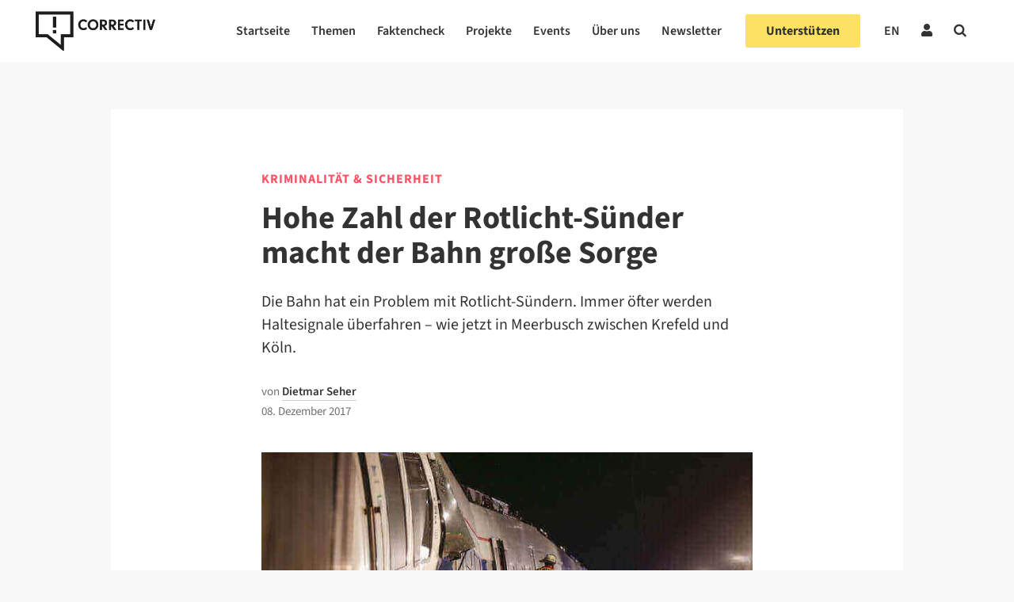

--- FILE ---
content_type: text/html; charset=UTF-8
request_url: https://correctiv.org/ruhr/kriminalitaet-sicherheit/2017/12/08/hohe-zahl-der-rotlicht-suender-macht-der-bahn-grosse-sorge/
body_size: 69528
content:

<!DOCTYPE html>
<html lang="de-DE">

<!-- ECHO publish -->
<head>
    <meta charset="UTF-8">
    <meta name="viewport" content="width=device-width, initial-scale=1">
    <meta name="google-site-verification" content="PMfFfKB_ydInoxjV-aM_qbM6ThfCszTBJ0Dla9Hw3hU" />
    <link rel="profile" href="http://gmpg.org/xfn/11">
    <meta name="keywords" content="Kriminalität &amp; Sicherheit">            <link rel="pingback" href="https://correctiv.org/xmlrpc.php">
    
    <link rel="icon" href="https://correctiv.org/wp-content/themes/correctiv-theme/img/favicon.png">

            <script type="application/ld+json">
            {
                "@context": "http://schema.org",
                "@type": "NewsArticle",
                 "headline": "Hohe Zahl der Rotlicht-Sünder macht der Bahn große Sorge",
                "url": "https://correctiv.org/ruhr/kriminalitaet-sicherheit/2017/12/08/hohe-zahl-der-rotlicht-suender-macht-der-bahn-grosse-sorge/",
                "mainEntityOfPage": "https://correctiv.org/ruhr/kriminalitaet-sicherheit/2017/12/08/hohe-zahl-der-rotlicht-suender-macht-der-bahn-grosse-sorge/",

                                 "thumbnailUrl": "https://correctiv.org/wp-content/uploads/2018/10/zugunglueck_meerbusch-220x220.jpg",
                    "image": {
                        "@type": "ImageObject",
                        "url": "https://correctiv.org/wp-content/uploads/2018/10/zugunglueck_meerbusch-scaled.jpg",
                        "width": 3000,
                        "height": 2000                    },
                
                "dateCreated": "2017-12-08T11:40:00+01:00",
                "datePublished": "2017-12-08T11:40:00+01:00",
                "dateModified": "2018-10-02T13:15:24+02:00",

                 "articleSection": "Kriminalität &amp; Sicherheit",

                                     "author": [
                                                                                 {
                                "@type": "Person",
                                "name": "Dietmar Seher",
                                "url": "https://correctiv.org/autor/dietmar-seher/"
                            }
                                            ],
                
                "publisher": {
                    "@type": "Organization",
                    "name": "correctiv.org",
                    "logo": {
                        "@type": "ImageObject",
                        "url": "https://correctiv.org/wp-content/themes/correctiv-theme/img/logo-correctiv.png",
                        "width": 176,
                        "height": 59
                    }
                }
            }
        </script>

            
                    <script type="text/javascript" src="https://cdn.consentmanager.net/delivery/autoblocking/d97d355e3ef0.js" data-cmp-ab="1"
                data-cmp-host="delivery.consentmanager.net"
                data-cmp-cdn="cdn.consentmanager.net"
                data-cmp-codesrc="10"></script>
        <meta name='robots' content='index, follow, max-image-preview:large, max-snippet:-1, max-video-preview:-1' />
<link rel="alternate" hreflang="de" href="https://correctiv.org/ruhr/kriminalitaet-sicherheit/2017/12/08/hohe-zahl-der-rotlicht-suender-macht-der-bahn-grosse-sorge/" />
<link rel="alternate" hreflang="x-default" href="https://correctiv.org/ruhr/kriminalitaet-sicherheit/2017/12/08/hohe-zahl-der-rotlicht-suender-macht-der-bahn-grosse-sorge/" />

	<!-- This site is optimized with the Yoast SEO Premium plugin v26.7 (Yoast SEO v26.7) - https://yoast.com/wordpress/plugins/seo/ -->
	<title>Hohe Zahl der Rotlicht-Sünder macht der Bahn große Sorge - correctiv.org</title>
	<link rel="canonical" href="https://correctiv.org/ruhr/kriminalitaet-sicherheit/2017/12/08/hohe-zahl-der-rotlicht-suender-macht-der-bahn-grosse-sorge/?lang=de" />
	<meta property="og:locale" content="de_DE" />
	<meta property="og:type" content="article" />
	<meta property="og:title" content="Hohe Zahl der Rotlicht-Sünder macht der Bahn große Sorge" />
	<meta property="og:description" content="Die Bahn hat ein Problem mit Rotlicht-Sündern. Immer öfter werden Haltesignale überfahren – wie jetzt in Meerbusch zwischen Krefeld und Köln." />
	<meta property="og:url" content="https://correctiv.org/ruhr/kriminalitaet-sicherheit/2017/12/08/hohe-zahl-der-rotlicht-suender-macht-der-bahn-grosse-sorge/?lang=de" />
	<meta property="og:site_name" content="correctiv.org" />
	<meta property="article:publisher" content="https://www.facebook.com/correctiv.org" />
	<meta property="article:published_time" content="2017-12-08T11:40:00+00:00" />
	<meta property="article:modified_time" content="2018-10-02T13:15:24+00:00" />
	<meta property="og:image" content="https://correctiv.org/wp-content/uploads/2018/10/zugunglueck_meerbusch-1445x790.jpg" />
	<meta property="og:image:width" content="1445" />
	<meta property="og:image:height" content="790" />
	<meta property="og:image:type" content="image/jpeg" />
	<meta name="author" content="Dietmar Seher" />
	<meta name="twitter:card" content="summary_large_image" />
	<meta name="twitter:creator" content="@correctiv_org" />
	<meta name="twitter:site" content="@correctiv_org" />
	<meta name="twitter:label1" content="Verfasst von" />
	<meta name="twitter:data1" content="Dietmar Seher" />
	<meta name="twitter:label2" content="Geschätzte Lesezeit" />
	<meta name="twitter:data2" content="3 Minuten" />
	<script type="application/ld+json" class="yoast-schema-graph">{"@context":"https://schema.org","@graph":[{"@type":"Article","@id":"https://correctiv.org/ruhr/kriminalitaet-sicherheit/2017/12/08/hohe-zahl-der-rotlicht-suender-macht-der-bahn-grosse-sorge/?lang=de#article","isPartOf":{"@id":"https://correctiv.org/ruhr/kriminalitaet-sicherheit/2017/12/08/hohe-zahl-der-rotlicht-suender-macht-der-bahn-grosse-sorge/?lang=de"},"author":{"name":"Dietmar Seher","@id":"https://correctiv.org/#/schema/person/707f5017858a498443fc1b9dd9939425"},"headline":"Hohe Zahl der Rotlicht-Sünder macht der Bahn große Sorge","datePublished":"2017-12-08T11:40:00+00:00","dateModified":"2018-10-02T13:15:24+00:00","mainEntityOfPage":{"@id":"https://correctiv.org/ruhr/kriminalitaet-sicherheit/2017/12/08/hohe-zahl-der-rotlicht-suender-macht-der-bahn-grosse-sorge/?lang=de"},"wordCount":672,"publisher":{"@id":"https://correctiv.org/#organization"},"image":{"@id":"https://correctiv.org/ruhr/kriminalitaet-sicherheit/2017/12/08/hohe-zahl-der-rotlicht-suender-macht-der-bahn-grosse-sorge/?lang=de#primaryimage"},"thumbnailUrl":"https://correctiv.org/wp-content/uploads/2018/10/zugunglueck_meerbusch-scaled.jpg","keywords":["Für unsere Gesellschaft"],"articleSection":["Kriminalität &amp; Sicherheit"],"inLanguage":"de","copyrightYear":"2017","copyrightHolder":{"@id":"https://correctiv.org/#organization"}},{"@type":"WebPage","@id":"https://correctiv.org/ruhr/kriminalitaet-sicherheit/2017/12/08/hohe-zahl-der-rotlicht-suender-macht-der-bahn-grosse-sorge/?lang=de","url":"https://correctiv.org/ruhr/kriminalitaet-sicherheit/2017/12/08/hohe-zahl-der-rotlicht-suender-macht-der-bahn-grosse-sorge/?lang=de","name":"Hohe Zahl der Rotlicht-Sünder macht der Bahn große Sorge - correctiv.org","isPartOf":{"@id":"https://correctiv.org/#website"},"primaryImageOfPage":{"@id":"https://correctiv.org/ruhr/kriminalitaet-sicherheit/2017/12/08/hohe-zahl-der-rotlicht-suender-macht-der-bahn-grosse-sorge/?lang=de#primaryimage"},"image":{"@id":"https://correctiv.org/ruhr/kriminalitaet-sicherheit/2017/12/08/hohe-zahl-der-rotlicht-suender-macht-der-bahn-grosse-sorge/?lang=de#primaryimage"},"thumbnailUrl":"https://correctiv.org/wp-content/uploads/2018/10/zugunglueck_meerbusch-scaled.jpg","datePublished":"2017-12-08T11:40:00+00:00","dateModified":"2018-10-02T13:15:24+00:00","breadcrumb":{"@id":"https://correctiv.org/ruhr/kriminalitaet-sicherheit/2017/12/08/hohe-zahl-der-rotlicht-suender-macht-der-bahn-grosse-sorge/?lang=de#breadcrumb"},"inLanguage":"de","potentialAction":[{"@type":"ReadAction","target":["https://correctiv.org/ruhr/kriminalitaet-sicherheit/2017/12/08/hohe-zahl-der-rotlicht-suender-macht-der-bahn-grosse-sorge/?lang=de"]}]},{"@type":"ImageObject","inLanguage":"de","@id":"https://correctiv.org/ruhr/kriminalitaet-sicherheit/2017/12/08/hohe-zahl-der-rotlicht-suender-macht-der-bahn-grosse-sorge/?lang=de#primaryimage","url":"https://correctiv.org/wp-content/uploads/2018/10/zugunglueck_meerbusch-scaled.jpg","contentUrl":"https://correctiv.org/wp-content/uploads/2018/10/zugunglueck_meerbusch-scaled.jpg","width":3000,"height":2000,"caption":"© Ina Fassbender / AFP"},{"@type":"BreadcrumbList","@id":"https://correctiv.org/ruhr/kriminalitaet-sicherheit/2017/12/08/hohe-zahl-der-rotlicht-suender-macht-der-bahn-grosse-sorge/?lang=de#breadcrumb","itemListElement":[{"@type":"ListItem","position":1,"name":"Home","item":"https://correctiv.org/"},{"@type":"ListItem","position":2,"name":"Hohe Zahl der Rotlicht-Sünder macht der Bahn große Sorge"}]},{"@type":"WebSite","@id":"https://correctiv.org/#website","url":"https://correctiv.org/","name":"correctiv.org","description":"Recherchen für die Gesellschaft","publisher":{"@id":"https://correctiv.org/#organization"},"potentialAction":[{"@type":"SearchAction","target":{"@type":"EntryPoint","urlTemplate":"https://correctiv.org/?s={search_term_string}"},"query-input":{"@type":"PropertyValueSpecification","valueRequired":true,"valueName":"search_term_string"}}],"inLanguage":"de"},{"@type":"Organization","@id":"https://correctiv.org/#organization","name":"CORRECTIV","url":"https://correctiv.org/","logo":{"@type":"ImageObject","inLanguage":"de","@id":"https://correctiv.org/#/schema/logo/image/","url":"https://correctiv.org/wp-content/uploads/2022/01/Logo-without-claim.svg","contentUrl":"https://correctiv.org/wp-content/uploads/2022/01/Logo-without-claim.svg","width":1,"height":1,"caption":"CORRECTIV"},"image":{"@id":"https://correctiv.org/#/schema/logo/image/"},"sameAs":["https://www.facebook.com/correctiv.org","https://x.com/correctiv_org","https://www.instagram.com/correctiv_org","https://de.linkedin.com/company/correctiv","https://www.youtube.com/channel/UCZ-tUoJJV-18Xtcij_tOgGQ","https://de.wikipedia.org/wiki/Correctiv"]},{"@type":"Person","@id":"https://correctiv.org/#/schema/person/707f5017858a498443fc1b9dd9939425","name":"Dietmar Seher","image":{"@type":"ImageObject","inLanguage":"de","@id":"https://correctiv.org/#/schema/person/image/","url":"https://secure.gravatar.com/avatar/1b60e26fe0ee3493aab035b221ff49b7f34fe177440863d57610eff91aebaf3f?s=96&d=mm&r=g","contentUrl":"https://secure.gravatar.com/avatar/1b60e26fe0ee3493aab035b221ff49b7f34fe177440863d57610eff91aebaf3f?s=96&d=mm&r=g","caption":"Dietmar Seher"},"url":"https://correctiv.org/autor/dietmar-seher/"}]}</script>
	<!-- / Yoast SEO Premium plugin. -->


<link href="https://datawrapper.dwcdn.net/8aegZ/20" rel="preload" as="document"><link href="https://datawrapper.dwcdn.net/lTD9k/12/" rel="preload" as="document"><link href="https://datawrapper.dwcdn.net/op061/5/" rel="preload" as="document"><link href="https://datawrapper.dwcdn.net/8aegZ/20/" rel="preload" as="document"><link href="https://datawrapper.dwcdn.net/08Hfb/19/" rel="preload" as="document"><link href="https://datawrapper.dwcdn.net" rel="preconnect"><link href="https://correctiv.github.io" rel="preconnect"><link rel="alternate" title="oEmbed (JSON)" type="application/json+oembed" href="https://correctiv.org/wp-json/oembed/1.0/embed?url=https%3A%2F%2Fcorrectiv.org%2Fruhr%2Fkriminalitaet-sicherheit%2F2017%2F12%2F08%2Fhohe-zahl-der-rotlicht-suender-macht-der-bahn-grosse-sorge%2F" />
<link rel="alternate" title="oEmbed (XML)" type="text/xml+oembed" href="https://correctiv.org/wp-json/oembed/1.0/embed?url=https%3A%2F%2Fcorrectiv.org%2Fruhr%2Fkriminalitaet-sicherheit%2F2017%2F12%2F08%2Fhohe-zahl-der-rotlicht-suender-macht-der-bahn-grosse-sorge%2F&#038;format=xml" />
<!-- correctiv.org is managing ads with Advanced Ads 2.0.16 – https://wpadvancedads.com/ --><script id="corre-ready">
			window.advanced_ads_ready=function(e,a){a=a||"complete";var d=function(e){return"interactive"===a?"loading"!==e:"complete"===e};d(document.readyState)?e():document.addEventListener("readystatechange",(function(a){d(a.target.readyState)&&e()}),{once:"interactive"===a})},window.advanced_ads_ready_queue=window.advanced_ads_ready_queue||[];		</script>
		<style id='wp-img-auto-sizes-contain-inline-css' type='text/css'>
img:is([sizes=auto i],[sizes^="auto," i]){contain-intrinsic-size:3000px 1500px}
/*# sourceURL=wp-img-auto-sizes-contain-inline-css */
</style>
<link rel='stylesheet' id='wp-block-library-css' href='https://correctiv.org/wp-includes/css/dist/block-library/style.min.css?ver=6.9' type='text/css' media='all' />
<style id='global-styles-inline-css' type='text/css'>
:root{--wp--preset--aspect-ratio--square: 1;--wp--preset--aspect-ratio--4-3: 4/3;--wp--preset--aspect-ratio--3-4: 3/4;--wp--preset--aspect-ratio--3-2: 3/2;--wp--preset--aspect-ratio--2-3: 2/3;--wp--preset--aspect-ratio--16-9: 16/9;--wp--preset--aspect-ratio--9-16: 9/16;--wp--preset--color--black: #000000;--wp--preset--color--cyan-bluish-gray: #abb8c3;--wp--preset--color--white: #ffffff;--wp--preset--color--pale-pink: #f78da7;--wp--preset--color--vivid-red: #cf2e2e;--wp--preset--color--luminous-vivid-orange: #ff6900;--wp--preset--color--luminous-vivid-amber: #fcb900;--wp--preset--color--light-green-cyan: #7bdcb5;--wp--preset--color--vivid-green-cyan: #00d084;--wp--preset--color--pale-cyan-blue: #8ed1fc;--wp--preset--color--vivid-cyan-blue: #0693e3;--wp--preset--color--vivid-purple: #9b51e0;--wp--preset--gradient--vivid-cyan-blue-to-vivid-purple: linear-gradient(135deg,rgb(6,147,227) 0%,rgb(155,81,224) 100%);--wp--preset--gradient--light-green-cyan-to-vivid-green-cyan: linear-gradient(135deg,rgb(122,220,180) 0%,rgb(0,208,130) 100%);--wp--preset--gradient--luminous-vivid-amber-to-luminous-vivid-orange: linear-gradient(135deg,rgb(252,185,0) 0%,rgb(255,105,0) 100%);--wp--preset--gradient--luminous-vivid-orange-to-vivid-red: linear-gradient(135deg,rgb(255,105,0) 0%,rgb(207,46,46) 100%);--wp--preset--gradient--very-light-gray-to-cyan-bluish-gray: linear-gradient(135deg,rgb(238,238,238) 0%,rgb(169,184,195) 100%);--wp--preset--gradient--cool-to-warm-spectrum: linear-gradient(135deg,rgb(74,234,220) 0%,rgb(151,120,209) 20%,rgb(207,42,186) 40%,rgb(238,44,130) 60%,rgb(251,105,98) 80%,rgb(254,248,76) 100%);--wp--preset--gradient--blush-light-purple: linear-gradient(135deg,rgb(255,206,236) 0%,rgb(152,150,240) 100%);--wp--preset--gradient--blush-bordeaux: linear-gradient(135deg,rgb(254,205,165) 0%,rgb(254,45,45) 50%,rgb(107,0,62) 100%);--wp--preset--gradient--luminous-dusk: linear-gradient(135deg,rgb(255,203,112) 0%,rgb(199,81,192) 50%,rgb(65,88,208) 100%);--wp--preset--gradient--pale-ocean: linear-gradient(135deg,rgb(255,245,203) 0%,rgb(182,227,212) 50%,rgb(51,167,181) 100%);--wp--preset--gradient--electric-grass: linear-gradient(135deg,rgb(202,248,128) 0%,rgb(113,206,126) 100%);--wp--preset--gradient--midnight: linear-gradient(135deg,rgb(2,3,129) 0%,rgb(40,116,252) 100%);--wp--preset--font-size--small: 13px;--wp--preset--font-size--medium: 20px;--wp--preset--font-size--large: 36px;--wp--preset--font-size--x-large: 42px;--wp--preset--spacing--20: 0.44rem;--wp--preset--spacing--30: 0.67rem;--wp--preset--spacing--40: 1rem;--wp--preset--spacing--50: 1.5rem;--wp--preset--spacing--60: 2.25rem;--wp--preset--spacing--70: 3.38rem;--wp--preset--spacing--80: 5.06rem;--wp--preset--spacing--xs: var(--var-spacing-xs, 0.5rem);--wp--preset--spacing--s: var(--var-spacing-s, 0.75rem);--wp--preset--spacing--sm: var(--var-spacing-sm, 1rem);--wp--preset--spacing--m: var(--var-spacing-m, 1.5rem);--wp--preset--spacing--ml: var(--var-spacing-ml, 2rem);--wp--preset--spacing--l: var(--var-spacing-l, 2.25rem);--wp--preset--spacing--xl: var(--var-spacing-xl, 3rem);--wp--preset--shadow--natural: 6px 6px 9px rgba(0, 0, 0, 0.2);--wp--preset--shadow--deep: 12px 12px 50px rgba(0, 0, 0, 0.4);--wp--preset--shadow--sharp: 6px 6px 0px rgba(0, 0, 0, 0.2);--wp--preset--shadow--outlined: 6px 6px 0px -3px rgb(255, 255, 255), 6px 6px rgb(0, 0, 0);--wp--preset--shadow--crisp: 6px 6px 0px rgb(0, 0, 0);}:root { --wp--style--global--content-size: 620px;--wp--style--global--wide-size: 1000px; }:where(body) { margin: 0; }.wp-site-blocks > .alignleft { float: left; margin-right: 2em; }.wp-site-blocks > .alignright { float: right; margin-left: 2em; }.wp-site-blocks > .aligncenter { justify-content: center; margin-left: auto; margin-right: auto; }:where(.wp-site-blocks) > * { margin-block-start: 24px; margin-block-end: 0; }:where(.wp-site-blocks) > :first-child { margin-block-start: 0; }:where(.wp-site-blocks) > :last-child { margin-block-end: 0; }:root { --wp--style--block-gap: 24px; }:root :where(.is-layout-flow) > :first-child{margin-block-start: 0;}:root :where(.is-layout-flow) > :last-child{margin-block-end: 0;}:root :where(.is-layout-flow) > *{margin-block-start: 24px;margin-block-end: 0;}:root :where(.is-layout-constrained) > :first-child{margin-block-start: 0;}:root :where(.is-layout-constrained) > :last-child{margin-block-end: 0;}:root :where(.is-layout-constrained) > *{margin-block-start: 24px;margin-block-end: 0;}:root :where(.is-layout-flex){gap: 24px;}:root :where(.is-layout-grid){gap: 24px;}.is-layout-flow > .alignleft{float: left;margin-inline-start: 0;margin-inline-end: 2em;}.is-layout-flow > .alignright{float: right;margin-inline-start: 2em;margin-inline-end: 0;}.is-layout-flow > .aligncenter{margin-left: auto !important;margin-right: auto !important;}.is-layout-constrained > .alignleft{float: left;margin-inline-start: 0;margin-inline-end: 2em;}.is-layout-constrained > .alignright{float: right;margin-inline-start: 2em;margin-inline-end: 0;}.is-layout-constrained > .aligncenter{margin-left: auto !important;margin-right: auto !important;}.is-layout-constrained > :where(:not(.alignleft):not(.alignright):not(.alignfull)){max-width: var(--wp--style--global--content-size);margin-left: auto !important;margin-right: auto !important;}.is-layout-constrained > .alignwide{max-width: var(--wp--style--global--wide-size);}body .is-layout-flex{display: flex;}.is-layout-flex{flex-wrap: wrap;align-items: center;}.is-layout-flex > :is(*, div){margin: 0;}body .is-layout-grid{display: grid;}.is-layout-grid > :is(*, div){margin: 0;}body{color: var(--700);font-family: 'Source Sans 3';font-size: 17px;font-weight: 400;line-height: 27px;padding-top: 0px;padding-right: 0px;padding-bottom: 0px;padding-left: 0px;}a:where(:not(.wp-element-button)){color: var(--700);text-decoration: none;}:root :where(a:where(:not(.wp-element-button)):visited){color: var(--700);}:root :where(a:where(:not(.wp-element-button)):hover){color: var(--700);}:root :where(.wp-element-button, .wp-block-button__link){background-color: #32373c;border-width: 0;color: #fff;font-family: inherit;font-size: inherit;font-style: inherit;font-weight: inherit;letter-spacing: inherit;line-height: inherit;padding-top: calc(0.667em + 2px);padding-right: calc(1.333em + 2px);padding-bottom: calc(0.667em + 2px);padding-left: calc(1.333em + 2px);text-decoration: none;text-transform: inherit;}.has-black-color{color: var(--wp--preset--color--black) !important;}.has-cyan-bluish-gray-color{color: var(--wp--preset--color--cyan-bluish-gray) !important;}.has-white-color{color: var(--wp--preset--color--white) !important;}.has-pale-pink-color{color: var(--wp--preset--color--pale-pink) !important;}.has-vivid-red-color{color: var(--wp--preset--color--vivid-red) !important;}.has-luminous-vivid-orange-color{color: var(--wp--preset--color--luminous-vivid-orange) !important;}.has-luminous-vivid-amber-color{color: var(--wp--preset--color--luminous-vivid-amber) !important;}.has-light-green-cyan-color{color: var(--wp--preset--color--light-green-cyan) !important;}.has-vivid-green-cyan-color{color: var(--wp--preset--color--vivid-green-cyan) !important;}.has-pale-cyan-blue-color{color: var(--wp--preset--color--pale-cyan-blue) !important;}.has-vivid-cyan-blue-color{color: var(--wp--preset--color--vivid-cyan-blue) !important;}.has-vivid-purple-color{color: var(--wp--preset--color--vivid-purple) !important;}.has-black-background-color{background-color: var(--wp--preset--color--black) !important;}.has-cyan-bluish-gray-background-color{background-color: var(--wp--preset--color--cyan-bluish-gray) !important;}.has-white-background-color{background-color: var(--wp--preset--color--white) !important;}.has-pale-pink-background-color{background-color: var(--wp--preset--color--pale-pink) !important;}.has-vivid-red-background-color{background-color: var(--wp--preset--color--vivid-red) !important;}.has-luminous-vivid-orange-background-color{background-color: var(--wp--preset--color--luminous-vivid-orange) !important;}.has-luminous-vivid-amber-background-color{background-color: var(--wp--preset--color--luminous-vivid-amber) !important;}.has-light-green-cyan-background-color{background-color: var(--wp--preset--color--light-green-cyan) !important;}.has-vivid-green-cyan-background-color{background-color: var(--wp--preset--color--vivid-green-cyan) !important;}.has-pale-cyan-blue-background-color{background-color: var(--wp--preset--color--pale-cyan-blue) !important;}.has-vivid-cyan-blue-background-color{background-color: var(--wp--preset--color--vivid-cyan-blue) !important;}.has-vivid-purple-background-color{background-color: var(--wp--preset--color--vivid-purple) !important;}.has-black-border-color{border-color: var(--wp--preset--color--black) !important;}.has-cyan-bluish-gray-border-color{border-color: var(--wp--preset--color--cyan-bluish-gray) !important;}.has-white-border-color{border-color: var(--wp--preset--color--white) !important;}.has-pale-pink-border-color{border-color: var(--wp--preset--color--pale-pink) !important;}.has-vivid-red-border-color{border-color: var(--wp--preset--color--vivid-red) !important;}.has-luminous-vivid-orange-border-color{border-color: var(--wp--preset--color--luminous-vivid-orange) !important;}.has-luminous-vivid-amber-border-color{border-color: var(--wp--preset--color--luminous-vivid-amber) !important;}.has-light-green-cyan-border-color{border-color: var(--wp--preset--color--light-green-cyan) !important;}.has-vivid-green-cyan-border-color{border-color: var(--wp--preset--color--vivid-green-cyan) !important;}.has-pale-cyan-blue-border-color{border-color: var(--wp--preset--color--pale-cyan-blue) !important;}.has-vivid-cyan-blue-border-color{border-color: var(--wp--preset--color--vivid-cyan-blue) !important;}.has-vivid-purple-border-color{border-color: var(--wp--preset--color--vivid-purple) !important;}.has-vivid-cyan-blue-to-vivid-purple-gradient-background{background: var(--wp--preset--gradient--vivid-cyan-blue-to-vivid-purple) !important;}.has-light-green-cyan-to-vivid-green-cyan-gradient-background{background: var(--wp--preset--gradient--light-green-cyan-to-vivid-green-cyan) !important;}.has-luminous-vivid-amber-to-luminous-vivid-orange-gradient-background{background: var(--wp--preset--gradient--luminous-vivid-amber-to-luminous-vivid-orange) !important;}.has-luminous-vivid-orange-to-vivid-red-gradient-background{background: var(--wp--preset--gradient--luminous-vivid-orange-to-vivid-red) !important;}.has-very-light-gray-to-cyan-bluish-gray-gradient-background{background: var(--wp--preset--gradient--very-light-gray-to-cyan-bluish-gray) !important;}.has-cool-to-warm-spectrum-gradient-background{background: var(--wp--preset--gradient--cool-to-warm-spectrum) !important;}.has-blush-light-purple-gradient-background{background: var(--wp--preset--gradient--blush-light-purple) !important;}.has-blush-bordeaux-gradient-background{background: var(--wp--preset--gradient--blush-bordeaux) !important;}.has-luminous-dusk-gradient-background{background: var(--wp--preset--gradient--luminous-dusk) !important;}.has-pale-ocean-gradient-background{background: var(--wp--preset--gradient--pale-ocean) !important;}.has-electric-grass-gradient-background{background: var(--wp--preset--gradient--electric-grass) !important;}.has-midnight-gradient-background{background: var(--wp--preset--gradient--midnight) !important;}.has-small-font-size{font-size: var(--wp--preset--font-size--small) !important;}.has-medium-font-size{font-size: var(--wp--preset--font-size--medium) !important;}.has-large-font-size{font-size: var(--wp--preset--font-size--large) !important;}.has-x-large-font-size{font-size: var(--wp--preset--font-size--x-large) !important;}
/*# sourceURL=global-styles-inline-css */
</style>

<link rel='stylesheet' id='newspack-newsletters-subscriptions-css' href='https://correctiv.org/wp-content/plugins/newspack-newsletters/includes/../dist/subscriptions.css?ver=1768393770' type='text/css' media='all' />
<link rel='stylesheet' id='cvui-fonts-css' href='https://correctiv.org/wp-content/plugins/ui-components/build/cvui-fonts.css?ver=1765276154' type='text/css' media='all' />
<link rel='stylesheet' id='cvui-components-css' href='https://correctiv.org/wp-content/plugins/ui-components/build/cvui-components.css?ver=1765276150' type='text/css' media='all' />
<link rel='stylesheet' id='main-style-css' href='https://correctiv.org/wp-content/themes/correctiv-theme/css/main.css?v=5.2&#038;ver=6.9' type='text/css' media='all' />
<link rel='stylesheet' id='wpel-font-awesome-css' href='https://correctiv.org/wp-content/plugins/wp-external-links/public/css/font-awesome.min.css?ver=2.63' type='text/css' media='all' />
<link rel='stylesheet' id='wpel-style-css' href='https://correctiv.org/wp-content/plugins/wp-external-links/public/css/wpel.css?ver=2.63' type='text/css' media='all' />
<link rel='stylesheet' id='cvth-global-overrides-css' href='https://correctiv.org/wp-content/themes/correctiv-theme/css/global.css?ver=0.1.2' type='text/css' media='all' />
<link rel='stylesheet' id='cvth-elementor-cds-css' href='https://correctiv.org/wp-content/themes/correctiv-theme/css/cds.min.css?ver=0.1.2' type='text/css' media='all' />
<link rel='stylesheet' id='cvth-elementor-cds-overrides-css' href='https://correctiv.org/wp-content/themes/correctiv-theme/css/cds_extend.css?ver=0.1.2' type='text/css' media='all' />
<script type="text/javascript" src="https://correctiv.org/wp-content/themes/correctiv-theme/js/jquery.js?ver=6.9" id="jquery-js"></script>
<script type="text/javascript" id="advanced-ads-advanced-js-js-extra">
/* <![CDATA[ */
var advads_options = {"blog_id":"1","privacy":{"consent-method":"custom","custom-cookie-name":"allow_ads","custom-cookie-value":"true","enabled":false,"state":"not_needed"}};
//# sourceURL=advanced-ads-advanced-js-js-extra
/* ]]> */
</script>
<script type="text/javascript" src="https://correctiv.org/wp-content/uploads/812/129/public/assets/js/472.js?ver=2.0.16" id="advanced-ads-advanced-js-js"></script>
<script type="text/javascript" id="advanced_ads_pro/visitor_conditions-js-extra">
/* <![CDATA[ */
var advanced_ads_pro_visitor_conditions = {"referrer_cookie_name":"advanced_ads_pro_visitor_referrer","referrer_exdays":"365","page_impr_cookie_name":"advanced_ads_page_impressions","page_impr_exdays":"3650"};
//# sourceURL=advanced_ads_pro%2Fvisitor_conditions-js-extra
/* ]]> */
</script>
<script type="text/javascript" src="https://correctiv.org/wp-content/uploads/812/50/451/237/580/494.js?ver=3.0.8" id="advanced_ads_pro/visitor_conditions-js"></script>
<link rel="EditURI" type="application/rsd+xml" title="RSD" href="https://correctiv.org/xmlrpc.php?rsd" />
<meta name="generator" content="WordPress 6.9" />
<link rel='shortlink' href='https://correctiv.org/?p=23627' />
<meta name="generator" content="WPML ver:4.8.6 stt:1,3;" />
<!-- FAVHERO FAVICON START --><!-- For iPad with high-resolution Retina display running iOS ≥ 7: --><link rel="apple-touch-icon-precomposed" sizes="152x152" href="https://correctiv.org/wp-content/uploads/2018/11/favicon-152.png"><!-- Standard: --><link rel="icon" sizes="152x152" href="https://correctiv.org/wp-content/uploads/2018/11/favicon-152.png"><meta name="msapplication-TileColor" content="#FFFFFF"><meta name="msapplication-TileImage" content="https://correctiv.org/wp-content/uploads/2018/11/favicon-144.png"><!-- For iPad with high-resolution Retina display running iOS ≤ 6: --><link rel="apple-touch-icon-precomposed" sizes="144x144" href="https://correctiv.org/wp-content/uploads/2018/11/favicon-144.png"><!-- For iPhone with high-resolution Retina display running iOS ≥ 7: --><link rel="apple-touch-icon-precomposed" sizes="120x120" href="https://correctiv.org/wp-content/uploads/2018/11/favicon-120.png"><!-- For first- and second-generation iPad: --><link rel="apple-touch-icon-precomposed" sizes="72x72" href="https://correctiv.org/wp-content/uploads/2018/11/favicon-72.png"><!-- For non-Retina iPhone, iPod Touch, and Android 2.1+ devices: --><link rel="apple-touch-icon-precomposed" href="https://correctiv.org/wp-content/uploads/2018/11/favicon-57.png"><!-- FAVHERO FAVICON END --><script>advads_items = { conditions: {}, display_callbacks: {}, display_effect_callbacks: {}, hide_callbacks: {}, backgrounds: {}, effect_durations: {}, close_functions: {}, showed: [] };</script><style type="text/css" id="corre-layer-custom-css"></style><meta name="generator" content="Elementor 3.19.2; features: e_optimized_assets_loading, additional_custom_breakpoints, block_editor_assets_optimize, e_image_loading_optimization; settings: css_print_method-external, google_font-disabled, font_display-block">
		<script type="text/javascript">
			var advadsCfpQueue = [];
			var advadsCfpAd = function( adID ) {
				if ( 'undefined' === typeof advadsProCfp ) {
					advadsCfpQueue.push( adID )
				} else {
					advadsProCfp.addElement( adID )
				}
			}
		</script>
		
    <!-- upscore template -->
<!-- Cat-Name:Kriminalität &amp; Sicherheit Parent-ID: 6 -->
<script>
            (function(u, p, s, c, r) {
                u[r] = u[r] || function(p) {
                    (u[r].q = u[r].q || []).push(p)
                }, u[r].ls = 1 * new Date();
                var a = p.createElement(s),
                    m = p.getElementsByTagName(s)[0];
                a.async = 1;
                a.src = c;
                m.parentNode.insertBefore(a, m)
            })(window, document, 'script', '//files.upscore.com/async/upScore.js', 'upScore');

        upScore({
            config: {
                domain: 'correctiv.org',
                article: '#main',
                track_positions: false
            },

            data: {
                section: 'Artikel',
                taxonomy: 'Recherchen',
                object_id: '23627',
                pubdate: '2017-12-08T11:12:00+01:00',
                author: 'Dietmar Seher',
                object_type: 'article'
            }
        });
    </script>

    <!-- Facebook Tracking Script -->
    <script data-cmp-ab="1">
        !function(f,b,e,v,n,t,s)
        {if(f.fbq)return;n=f.fbq=function(){n.callMethod?
        n.callMethod.apply(n,arguments):n.queue.push(arguments)};
        if(!f._fbq)f._fbq=n;n.push=n;n.loaded=!0;n.version='2.0';
        n.queue=[];t=b.createElement(e);t.async=!0;
        t.src=v;s=b.getElementsByTagName(e)[0];
        s.parentNode.insertBefore(t,s)}(window,document,'script',
        'https://connect.facebook.net/en_US/fbevents.js');
        fbq('init', '196824970083832'); 
        fbq('track', 'PageView');
    </script>
    <!-- End Facebook Tracking Script -->
    <!-- Facebook Tracking Pixel -->
    <noscript>
        <img height="1" width="1" 
        src="https://www.facebook.com/tr?id=196824970083832&ev=PageView
        &noscript=1"/>
    </noscript>
    <!-- End Facebook Tracking Pixel -->

    <!-- Matomo Tag Manager -->
        <script data-cmp-ab="1">       
        var _mtm = window._mtm = window._mtm || [];
        _mtm.push({'mtm.startTime': (new Date().getTime()), 'event': 'mtm.Start'});
        (function() {
            var d=document, g=d.createElement('script'), s=d.getElementsByTagName('script')[0];
            g.async=true; g.src="https://matomo.correctiv.org/js/container_FITs055J.js"; s.parentNode.insertBefore(g,s);
        })();
    </script>
    <!-- End Matomo Tag Manager -->
</head>

<body class="wp-singular post-template-default single single-post postid-23627 single-format-standard wp-theme-correctiv-theme elementor-default elementor-kit-59229 aa-prefix-corre- aa-disabled-bots">

    <div class="body-wrapper">
        <header id="masthead" class="header" role="banner">

            <p class="logo logo--header">
            <a href="https://correctiv.org/" rel="home" class="logo__link" data-wpel-link="internal">
                correctiv.org            </a>
        </p>
    
    <div class="header__navigation header__navigation--desktop">
        
    <div class="navigation navigation--header">

        <ul class="navigation__list">
                            <li class="navigation__item ">
                                        <a href="/" class="navigation__link" data-wpel-link="internal">
                        Startseite                    </a>
                                    </li>


                            <li class="navigation__item ">
                                        <a href="/themen" class="navigation__link" data-wpel-link="internal">
                        Themen                    </a>
                                    </li>


                            <li class="navigation__item ">
                                        <a href="/faktencheck" class="navigation__link" data-wpel-link="internal">
                        Faktencheck                    </a>
                                    </li>


                            <li class="navigation__item ">
                                        <a href="/projekte" class="navigation__link" data-wpel-link="internal">
                        Projekte                    </a>
                                    </li>


                            <li class="navigation__item ">
                                        <a href="/events" class="navigation__link" data-wpel-link="internal">
                        Events                    </a>
                                    </li>


                            <li class="navigation__item ">
                                        <a href="/ueber-uns" class="navigation__link" data-wpel-link="internal">
                        Über uns                    </a>
                                    </li>


                            <li class="navigation__item ">
                                        <a href="/newsletter" class="navigation__link" data-wpel-link="internal">
                        Newsletter                    </a>
                                    </li>


                            <li class="navigation__item is--donate">
                    <div data-upscore-conversion="1">                    <a href="/unterstuetzen/?utm_source=website&amp;utm_medium=menu-button&amp;utm_term=240109" class="navigation__link" data-wpel-link="internal">
                        Unterstützen                    </a>
                    </div>                </li>


                            <li class="navigation__item ">
                                        <a href="/en" class="navigation__link" data-wpel-link="internal">
                        EN                    </a>
                                    </li>


                                    <li class="navigation__item">
                <a href="/login" class="navigation__link navigation__link--login js-navigation-login" data-wpel-link="internal">
                    <i class="fas fa-user"></i>
                </a>
            </li>
            
        </ul>
        <div class="navigation__search">
            <a href="/?s=" data-wpel-link="internal"><i class="fa fa-search"></i></a>
        </div>
        <form role="search" method="get" class="search-form" action="/">
    <input type="text" class="search-form__text" placeholder="Suchbegriff" value='' name="s" id="s" autocomplete="off"/>
    <button type="submit" class="search-form__submit">
        <i class="fa fa-search"></i>
    </button>
</form>
    </div>
    </div>


            <span class="header__progress"></span>
    
</header><!-- .site-header -->
<button class="hamburger hamburger--squeeze" type="button">
            <span class="hamburger-box">
                <span class="hamburger-inner"></span>
            </span>
</button>
<div class="header__navigation header__navigation--mobile">
    
    <div class="navigation navigation--header">

        <ul class="navigation__list">
                            <li class="navigation__item ">
                                        <a href="/" class="navigation__link" data-wpel-link="internal">
                        Startseite                    </a>
                                    </li>


                            <li class="navigation__item ">
                                        <a href="/themen" class="navigation__link" data-wpel-link="internal">
                        Themen                    </a>
                                    </li>


                            <li class="navigation__item ">
                                        <a href="/faktencheck" class="navigation__link" data-wpel-link="internal">
                        Faktencheck                    </a>
                                    </li>


                            <li class="navigation__item ">
                                        <a href="/projekte" class="navigation__link" data-wpel-link="internal">
                        Projekte                    </a>
                                    </li>


                            <li class="navigation__item ">
                                        <a href="/events" class="navigation__link" data-wpel-link="internal">
                        Events                    </a>
                                    </li>


                            <li class="navigation__item ">
                                        <a href="/ueber-uns" class="navigation__link" data-wpel-link="internal">
                        Über uns                    </a>
                                    </li>


                            <li class="navigation__item ">
                                        <a href="/newsletter" class="navigation__link" data-wpel-link="internal">
                        Newsletter                    </a>
                                    </li>


                            <li class="navigation__item is--donate">
                    <div data-upscore-conversion="1">                    <a href="/unterstuetzen/?utm_source=website&amp;utm_medium=menu-button&amp;utm_term=240109" class="navigation__link" data-wpel-link="internal">
                        Unterstützen                    </a>
                    </div>                </li>


                            <li class="navigation__item ">
                                        <a href="/en" class="navigation__link" data-wpel-link="internal">
                        EN                    </a>
                                    </li>


                                    <li class="navigation__item">
                <a href="/login" class="navigation__link navigation__link--login js-navigation-login" data-wpel-link="internal">
                    <i class="fas fa-user"></i>
                </a>
            </li>
            
        </ul>
        <div class="navigation__search">
            <a href="/?s=" data-wpel-link="internal"><i class="fa fa-search"></i></a>
        </div>
        <form role="search" method="get" class="search-form" action="/">
    <input type="text" class="search-form__text" placeholder="Suchbegriff" value='' name="s" id="s" autocomplete="off"/>
    <button type="submit" class="search-form__submit">
        <i class="fa fa-search"></i>
    </button>
</form>
    </div>
</div>


<div class="header header--print">
    <img src="https://correctiv.org/wp-content/themes/correctiv-theme/img/logo.svg">
</div>
        <main id="main" class="site-main " role="main">
            

    <!-- The case that the last category has the type 'detail' is deprecated, but still used for the category "Top Recherchen" -->
    

    <div class="container-outer">
        <article class="detail detail--post">
            <div class="detail__inner">

                <header class="list__header">


                    <span class="topline">
                                            <a href="https://correctiv.org/thema/ruhr/kriminalitaet-sicherheit/" class="topline__link" data-wpel-link="internal">Kriminalität &amp; Sicherheit</a>
            </span>
                    <h1 class="secondary-title">Hohe Zahl der Rotlicht-Sünder macht der Bahn große Sorge</h1>

                        <p class="detail__excerpt">
        Die Bahn hat ein Problem mit Rotlicht-Sündern. Immer öfter werden Haltesignale überfahren – wie jetzt in Meerbusch zwischen Krefeld und Köln.    </p>

                </header>


                    <p class="detail__authors">
                von                                <a href="https://correctiv.org/autor/dietmar-seher/" class="detail__authors-link" data-wpel-link="internal">Dietmar Seher</a>
            </p>

                <time class="detail__date" datetime="2017-12-08T11:40:00+01:00">08. Dezember 2017</time>

                                    <figure class="figure">
                        
            <picture
                style="padding-top: 54.674220963173%"                 class="picture list__image"
            >
                <!--[if IE 9]><video style="display: none;"><![endif]-->
                                <source
                        data-srcset="https://correctiv.org/wp-content/uploads/2018/10/zugunglueck_meerbusch-750x412.jpg"
                        media="(max-width: 700px)"
                />
                                <source
                        data-srcset="https://correctiv.org/wp-content/uploads/2018/10/zugunglueck_meerbusch-1412x772.jpg"
                        media="(max-width: 860px)"
                />
                <!--[if IE 9]></video><![endif]-->
                                <img
                        src=""
                        data-srcset="https://correctiv.org/wp-content/uploads/2018/10/zugunglueck_meerbusch-706x386.jpg 1x,
                        https://correctiv.org/wp-content/uploads/2018/10/zugunglueck_meerbusch-1412x772.jpg 2x"
                        class="lazyload picture__image"
                        alt="" />

                <noscript>
                    <img src="https://correctiv.org/wp-content/uploads/2018/10/zugunglueck_meerbusch-1412x772.jpg" alt="" />
                </noscript>
            </picture>

            
                                                    <figcaption class="figure__caption">
                                <p>© Ina Fassbender / AFP</p>
                            </figcaption>
                                            </figure>
                                <div class="detail__wrapper">

                    


<div class="detail__content">
        <link href="https://correctiv.org/static/legacy.css" media="screen" rel="stylesheet" type="text/css"/>
<p dir="ltr">Eine zunehmend hohe Zahl auf „rot“ gestellter, dann aber missachteter Halt-Signale wird nach CORRECTIV-Informationen im deutschen Schienennetz zum Sicherheitsproblem. 2016 gab es mehr als 500 Vorkommnisse dieser Art. Statistisch sind das jeden Tag ein bis zwei, bei denen zum Teil erst im letzten Moment notgebremst wird. Das Eisenbahnbundesamt hat die Bahnunternehmen aufgefordert, Lokführer und Fahrdienstleiter nachzuschulen.</p>
<p>Wer oder was war schuld? Staatsanwälte und Unfallexperten der Bahn suchen seit Dienstagabend intensiv nach der Ursache der Kollision von Meerbusch. Bei dem Zusammenstoß zwischen einem Regional- und einem Güterzug zwischen Krefeld und Köln am Dienstag sind 50 Menschen verletzt worden. Der Regionalzug hatte das Halt-Signal überfahren. Wahrscheinlich gab das Stellwerk dem Lokführer die Order dazu. Irrtümlich.</p>
<h2>Seit 2014 ein Problem</h2>
<p>Das Unfallszenario wie in Meerbusch – zwei Züge im selben Gleis – macht den Verantwortlichen seit drei Jahren zunehmend Sorge. Denn 2014 ist die Zahl der Rotlicht-Verstöße im deutschen Schienennetz abrupt auf ein hohes Niveau gestiegen – und seither dort geblieben.</p>
<p dir="ltr">Aus einem Sicherheitsbericht des Eisenbahnbundesamtes geht hervor, dass im Jahr 2016 449 mal rote Halt-Signale überfahren wurden, wobei die Loks oft rechtzeitig durch die eingebaute Technik zwangsgebremst werden konnten. In weiteren 74 solcher Fälle kam der betreffende Zug erst am Gefahrpunkt zum Stehen, wie sich die Eisenbahner ausdrücken. Also nach einer Notbremsung.</p>
<p dir="ltr">Das ist deutlich mehr als 2015. Da gab es 411 solcher Vorfälle vor dem und 71 mit Erreichen des Gefahrpunkts. Schon 2014 war – anders als in den Jahren davor – mit insgesamt 470 Rotlicht-Sünden ein erster Höchststand erreicht worden. Gegenüber 2013 war das eine Steigerung um 25 Prozent.</p>
<p dir="ltr">Oft heben Fahrzeugführer nach einem Überfahren des Halt-Signals die automatisch von der Technik ausgelöste Zwangsbremsung selbstständig wieder auf – teils aus nicht nachvollziehbaren Motiven. In anderen Fällen wird ihnen, offenbar wie in Meerbusch, vom Stellwerk ein Befehl zur „Fahrt auf Sicht“ gegeben. Dafür gibt es meist durchaus Gründe, zum Beispiel bei einem defekten Signal. Diese „legalen“ Rotlicht-Fahrten sind aber nicht in der Statistik des Eisenbahnbundesamtes erfasst.</p>

<h2 dir="ltr">Unfälle mit vielen Toten</h2>
<p>Die Bahn ist nach wie vor das sicherste deutsche Verkehrsmittel. Aber gerade Rotlicht-Fahrten gehen nicht immer glimpflich aus.</p>
<p dir="ltr">Januar 2011. Auf einer eingleisigen Strecke bei Magdeburg kollidiert ein Personen- mit einem Güterzug. Es herrschte dichter Nebel, der Güterzug-Lokführer hatte das Haltesignal übersehen. 10 Insassen des Regionalzugs kamen um. 23 wurden schwer verletzt.</p>
<p dir="ltr">Januar 2015: Eine S-Bahn rammt auf einem Bahnübergang zwischen Remscheid und Solingen den Mercedes eines 78-Jährigen. Für die Bahn hatte das Signal auf „Halt“ gestanden, der Zug wurde nach dem Überfahren zwangsgebremst. Der S-Bahn-Führer löste die Bremse trotzdem und krachte in das Auto. Der langsamen Fahrt des Zuges war es zu verdanken, dass der Pkw-Insasse „nur“ schwer verletzt wurde.</p>
<p dir="ltr">August 2014. Der Lokführer eines Güterzuges von Duisburg nach Sopron in Ungarn überfährt in Mannheim gleich mehrere rote Hauptsignale und rammt den IC Graz-Saarbrücken. Er war vorher mehrmals zwangsgebremst worden, hatte die Bremsvorgänge aber immer wieder aufgehoben. Die Bilanz: 35 Verletzte und Millionenschaden.</p>
<p dir="ltr">Das Eisenbahnbundesamt steht vor einem Rätsel, geht aus seinen letzten Sicherheitsreports hervor. Es sieht die Steigerungen nicht mehr als statistische Ausreißer und kündigt an, das Thema „intensiv im Blick zu behalten.“ Die Bahnunternehmen fordert es auf, in Gesprächen mit dem Lok- und Stellwerkspersonal Fehlern vorzubeugen. Denn überfahrene Haltesignale – seien sie durch den Lokführer verursacht oder durch den Fahrdienstleiter angeordnet worden – zählen inzwischen zu den vier schwersten Ursachen für Zugunglücke.</p>
<p dir="ltr">Dramatisch hat dies der Zusammenstoß zweier Regionalzüge auf eingleisiger Strecke im bayerischen Bad Aibling im Februar 2016 deutlich gemacht. Zwölf Zuginsassen starben dabei, 89 wurden schwer verletzt. „Der schwere Eisenbahnunfall von Bad Aibling sowie einige weitere Ereignisse zeigen, dass dem Faktor Mensch und seinem Wirken im System Eisenbahn verstärkte Aufmerksamkeit gewidmet werden muss. Auch die hohe Zahl von überfahrenen Haltesignalen fällt in diesen Bereich“, stellt das Eisenbahnbundesamt in seinem letzten Bericht fest.</p>
<p dir="ltr">Nach Bad Aibling erhoben Experten gegenüber der Bahn allerdings auch den Vorwurf, veraltete Stellwerkstechnik einzusetzen.</p>

</div>






                    <div class="detail__share">
                        <div class="share">
    <ul class="share__list">
        <li class="share__item">
            <a class="share__link share__link--facebook" href="https://www.facebook.com/sharer/sharer.php?u=https%3A%2F%2Fcorrectiv.org%2Fruhr%2Fkriminalitaet-sicherheit%2F2017%2F12%2F08%2Fhohe-zahl-der-rotlicht-suender-macht-der-bahn-grosse-sorge%2F" target="_blank" data-wpel-link="internal">
                <i class="fab fa-facebook-f"></i>
            </a>
        </li>
        <li class="share__item">
            <a class="share__link share__link--twitter" href="https://twitter.com/intent/tweet?text=Hohe%20Zahl%20der%20Rotlicht-S%C3%BCnder%20macht%20der%20Bahn%20gro%C3%9Fe%20Sorge&amp;url=https%3A%2F%2Fcorrectiv.org%2Fruhr%2Fkriminalitaet-sicherheit%2F2017%2F12%2F08%2Fhohe-zahl-der-rotlicht-suender-macht-der-bahn-grosse-sorge%2F" target="_blank" data-wpel-link="internal">
                <i class="fab fa-twitter"></i>
            </a>
        </li>
        <li class="share__item">
            <a class="share__link share__link--mail" href="mailto:?subject=Hohe%20Zahl%20der%20Rotlicht-S%C3%BCnder%20macht%20der%20Bahn%20gro%C3%9Fe%20Sorge&amp;body=Die%20Bahn%20hat%20ein%20Problem%20mit%20Rotlicht-S%C3%BCndern.%20Immer%20%C3%B6fter%20werden%20Haltesignale%20%C3%BCberfahren%20%E2%80%93%20wie%20jetzt%20in%20Meerbusch%20zwischen%20Krefeld%20und%20K%C3%B6ln.%0A%0Ahttps%3A%2F%2Fcorrectiv.org%2Fruhr%2Fkriminalitaet-sicherheit%2F2017%2F12%2F08%2Fhohe-zahl-der-rotlicht-suender-macht-der-bahn-grosse-sorge%2F">
                <i class="far fa-envelope"></i>
            </a>
        </li>
        <li class="share__item">
            <a class="share__link share__link--whatsapp" href="whatsapp://send?text=Hohe%20Zahl%20der%20Rotlicht-S%C3%BCnder%20macht%20der%20Bahn%20gro%C3%9Fe%20Sorge Die%20Bahn%20hat%20ein%20Problem%20mit%20Rotlicht-S%C3%BCndern.%20Immer%20%C3%B6fter%20werden%20Haltesignale%20%C3%BCberfahren%20%E2%80%93%20wie%20jetzt%20in%20Meerbusch%20zwischen%20Krefeld%20und%20K%C3%B6ln.%0A%0Ahttps%3A%2F%2Fcorrectiv.org%2Fruhr%2Fkriminalitaet-sicherheit%2F2017%2F12%2F08%2Fhohe-zahl-der-rotlicht-suender-macht-der-bahn-grosse-sorge%2F" data-wpel-link="internal">
                <i class="fab fa-whatsapp"></i>
            </a>
        </li>
        <li class="share__item">
            <a href="https://correctiv.org/ruhr/kriminalitaet-sicherheit/2017/12/08/hohe-zahl-der-rotlicht-suender-macht-der-bahn-grosse-sorge/" class="share__link share__link--copy" data-wpel-link="internal">
                <i class="fas fa-link"></i>
            </a>
        </li>
    </ul>
</div>                    </div>
                </div>

            </div>

        </article>

            <div class="list list--related detail__list" data-page="1" data-post="post">
        <div class="container">
                            <div class="list__item list__item--list-check">
                    <div class="list__box box">
                        <header class="list__header">
                            <div class="grid">
                                <div class="size--8 size--m-12">
                                    <span class="topline">
                                                                                                                                <a href="https://correctiv.org/thema/ruhr/kriminalitaet-sicherheit/" class="topline__link" data-wpel-link="internal">Kriminalität &amp; Sicherheit</a>
                                                                            </span>
                                    <h2 class="tertiary-title">Masern: Keine Impfpflicht für Ärzte und Pfleger in NRW</h2>
                                                                            <p>
                                            Seit Anfang des Jahres hat Nordrhein-Westfalen, das bevölkerungsreichste Bundesland, mit einem Masernausbruch zu kämpfen. Das Land hätte die Pflicht zu handeln. Tut es aber nicht. Es…                                        </p>
                                                                    </div>
                                <div class="size--4 list__image-wrapper">
                                    
            <picture
                style="padding-top: 54.674220963173%"                 class="picture list__image"
            >
                <!--[if IE 9]><video style="display: none;"><![endif]-->
                                <source
                        data-srcset="https://correctiv.org/wp-content/uploads/2018/10/masernimpfung_arzte-750x412.jpg"
                        media="(max-width: 700px)"
                />
                                <source
                        data-srcset="https://correctiv.org/wp-content/uploads/2018/10/masernimpfung_arzte-1412x772.jpg"
                        media="(max-width: 860px)"
                />
                <!--[if IE 9]></video><![endif]-->
                                <img
                        src=""
                        data-srcset="https://correctiv.org/wp-content/uploads/2018/10/masernimpfung_arzte-706x386.jpg 1x,
                        https://correctiv.org/wp-content/uploads/2018/10/masernimpfung_arzte-1412x772.jpg 2x"
                        class="lazyload picture__image"
                        alt="" />

                <noscript>
                    <img src="https://correctiv.org/wp-content/uploads/2018/10/masernimpfung_arzte-1412x772.jpg" alt="" />
                </noscript>
            </picture>

                                            </div>
                            </div>

                        </header>

                        <div class="list__bar">
                            <a href="https://correctiv.org/ruhr/kriminalitaet-sicherheit/2017/06/08/masern-keine-impfpflicht-fuer-aerzte-und-pfleger-in-nrw/" class="list__more more" data-wpel-link="internal"><span class="more__text">weiterlesen</span></a>
                        </div>
                    </div>
                </div>
                            <div class="list__item list__item--list-check">
                    <div class="list__box box">
                        <header class="list__header">
                            <div class="grid">
                                <div class="size--8 size--m-12">
                                    <span class="topline">
                                                                                                                                <a href="https://correctiv.org/thema/ruhr/kriminalitaet-sicherheit/" class="topline__link" data-wpel-link="internal">Kriminalität &amp; Sicherheit</a>
                                                                            </span>
                                    <h2 class="tertiary-title">Gefährlich und verrufen: Im Essener Norden beobachten Polizeikameras das Geschehen</h2>
                                                                            <p>
                                            Es gibt Orte in NRW, die gelten als „gefährlich“ und „verrufen“. So nennt das die Polizei – und diese Einschätzung ermöglicht es den Beamten, Menschen dort…                                        </p>
                                                                    </div>
                                <div class="size--4 list__image-wrapper">
                                    
            <picture
                style="padding-top: 54.674220963173%"                 class="picture list__image"
            >
                <!--[if IE 9]><video style="display: none;"><![endif]-->
                                <source
                        data-srcset="https://correctiv.org/wp-content/uploads/2018/10/kamera_hoch_koernung-750x412.jpg"
                        media="(max-width: 700px)"
                />
                                <source
                        data-srcset="https://correctiv.org/wp-content/uploads/2018/10/kamera_hoch_koernung-1412x772.jpg"
                        media="(max-width: 860px)"
                />
                <!--[if IE 9]></video><![endif]-->
                                <img
                        src=""
                        data-srcset="https://correctiv.org/wp-content/uploads/2018/10/kamera_hoch_koernung-706x386.jpg 1x,
                        https://correctiv.org/wp-content/uploads/2018/10/kamera_hoch_koernung-1412x772.jpg 2x"
                        class="lazyload picture__image"
                        alt="" />

                <noscript>
                    <img src="https://correctiv.org/wp-content/uploads/2018/10/kamera_hoch_koernung-1412x772.jpg" alt="" />
                </noscript>
            </picture>

                                            </div>
                            </div>

                        </header>

                        <div class="list__bar">
                            <a href="https://correctiv.org/ruhr/kriminalitaet-sicherheit/2017/04/28/gefaehrlich-und-verrufen-im-essener-norden-beobachten-polizeikameras-das-geschehen/" class="list__more more" data-wpel-link="internal"><span class="more__text">weiterlesen</span></a>
                        </div>
                    </div>
                </div>
                            <div class="list__item list__item--list-check">
                    <div class="list__box box">
                        <header class="list__header">
                            <div class="grid">
                                <div class="size--8 size--m-12">
                                    <span class="topline">
                                                                                                                                <a href="https://correctiv.org/thema/ruhr/kriminalitaet-sicherheit/" class="topline__link" data-wpel-link="internal">Kriminalität &amp; Sicherheit</a>
                                                                            </span>
                                    <h2 class="tertiary-title">Islamisten im Revier: die undurchsichtige Moschee</h2>
                                                                            <p>
                                            Verurteilte Terroristen suchen gerne die Nähe einer Moschee im Essener Nordviertel. Ist die Assalam-Moschee organisatorischer Anker für die in NRW starke Dschihadisten-Szene oder nur ein zufällig…                                        </p>
                                                                    </div>
                                <div class="size--4 list__image-wrapper">
                                    
            <picture
                style="padding-top: 54.674220963173%"                 class="picture list__image"
            >
                <!--[if IE 9]><video style="display: none;"><![endif]-->
                                <source
                        data-srcset="https://correctiv.org/wp-content/uploads/2018/10/betendemuslime-1-750x412.jpg"
                        media="(max-width: 700px)"
                />
                                <source
                        data-srcset="https://correctiv.org/wp-content/uploads/2018/10/betendemuslime-1-1412x772.jpg"
                        media="(max-width: 860px)"
                />
                <!--[if IE 9]></video><![endif]-->
                                <img
                        src=""
                        data-srcset="https://correctiv.org/wp-content/uploads/2018/10/betendemuslime-1-706x386.jpg 1x,
                        https://correctiv.org/wp-content/uploads/2018/10/betendemuslime-1-1412x772.jpg 2x"
                        class="lazyload picture__image"
                        alt="" />

                <noscript>
                    <img src="https://correctiv.org/wp-content/uploads/2018/10/betendemuslime-1-1412x772.jpg" alt="" />
                </noscript>
            </picture>

                                            </div>
                            </div>

                        </header>

                        <div class="list__bar">
                            <a href="https://correctiv.org/ruhr/kriminalitaet-sicherheit/2017/04/25/islamisten-im-revier-die-undurchsichtige-moschee/" class="list__more more" data-wpel-link="internal"><span class="more__text">weiterlesen</span></a>
                        </div>
                    </div>
                </div>
                    </div>
    </div>

    </div>





</main><!-- .site-main -->

<footer class="footer" role="contentinfo">
    <div class="container-outer">
        
    
            <div class="language">
                                                </div>
    

        <form role="search" method="get" class="search-form" action="/">
    <input type="text" class="search-form__text" placeholder="Suchbegriff" value='' name="s" id="s" autocomplete="off"/>
    <button type="submit" class="search-form__submit">
        <i class="fa fa-search"></i>
    </button>
</form>
        <div class="footer__content grid">
            <div class="size--4 size--m-12">
                <p><strong>Zentrale Essen</strong><br />
Huyssenallee 11<br />
45128 Essen</p>
<p><strong>Redaktion Berlin</strong><br />
Publix c/o CORRECTIV<br />
Hermannstr. 90<br />
12051 Berlin<br />
Fax: +49 (0) 30 – 555 780 2 20</p>
<p><b data-stringify-type="bold">Büro Berlin</b><br />
Singerstraße 109<br />
10179 Berlin</p>
<p><strong>Buchladen Essen</strong><br />
Akazienallee 10<br />
45127 Essen<br />
<a href="https://shop.correctiv.org" data-wpel-link="internal">Online-Shop</a></p>
<p><b data-stringify-type="bold">Jugendredaktion Salon5</b><br />
<a class="c-link" href="https://correctiv.org/projekte/salon5/#salon5" target="_blank" rel="noopener noreferrer" data-stringify-link="https://stage.correctiv.net/projekte/salon5/#salon5" data-sk="tooltip_parent" data-wpel-link="internal">Alle Standorte</a></p>
<div class="c-message_kit__blocks c-message_kit__blocks--rich_text">
<div class="c-message__message_blocks c-message__message_blocks--rich_text" data-qa="message-text">
<div class="p-block_kit_renderer" data-qa="block-kit-renderer">
<div class="p-block_kit_renderer__block_wrapper p-block_kit_renderer__block_wrapper--first">
<div class="p-rich_text_block" dir="auto">
<div class="p-rich_text_section"><b data-stringify-type="bold">CORRECTIV.Schweiz</b><br />
<a class="c-link" href="https://correctiv.org/schweiz" target="_blank" rel="noopener noreferrer" data-stringify-link="https://stage.correctiv.net/schweiz/" data-sk="tooltip_parent" aria-describedby="sk-tooltip-7570" data-wpel-link="internal">Mehr erfahren</a></div>
</div>
</div>
</div>
</div>
</div>
            </div>
            <div class="size--4 size--m-12">
                <p><strong>Kontakt</strong><br />
Allgemeine Anfragen: info[at]correctiv.org<br />
Presseanfragen: presse[at]correctiv.org<br />
Redaktion: hinweise[at]correctiv.org<br />
Faktencheck: faktencheck[at]correctiv.org<br />
Spenden: unterstuetzen[at]correctiv.org<br />
Bewerbungen: siehe <a href="/stellenangebote/" data-wpel-link="internal">Stellenangebote</a></p>
<p><strong>Hinweise geben</strong><br />
<a href="https://correctiv.org/kontakt/hinweise/" data-wpel-link="internal">Hier</a> können Sie uns auf sichere und vertrauliche Weise Hinweise und Dokumente zukommen lassen.</p>
            </div>
            <div class="size--4 size--m-12">
                <p><strong>Redaktion</strong><br />
Ihre Ansprechpartner finden Sie <a href="/ueber-uns#team" data-wpel-link="internal">hier</a>.</p>
<p><strong>Spendenkonto</strong><br />
Kontoinhaber: CORRECTIV – Recherchen für die Gesellschaft gGmbH<br />
IBAN DE57 3702 0500 0001 3702 01<br />
Sozialbank</p>
<p><a href="/kontakt/presse/" data-wpel-link="internal">Presse</a><br />
<a href="/kontakt/impressum/" data-wpel-link="internal">Impressum</a><br />
<a href="/kontakt/datenschutz/" data-wpel-link="internal">Datenschutz</a></p>

            </div>
        </div>
    </div>


</footer>
<script>(function(){var advanced_ads_ga_UID="benjamin.schubert@correctiv.org",advanced_ads_ga_anonymIP=!!1;window.advanced_ads_check_adblocker=function(){var t=[],n=null;function e(t){var n=window.requestAnimationFrame||window.mozRequestAnimationFrame||window.webkitRequestAnimationFrame||function(t){return setTimeout(t,16)};n.call(window,t)}return e((function(){var a=document.createElement("div");a.innerHTML="&nbsp;",a.setAttribute("class","ad_unit ad-unit text-ad text_ad pub_300x250"),a.setAttribute("style","width: 1px !important; height: 1px !important; position: absolute !important; left: 0px !important; top: 0px !important; overflow: hidden !important;"),document.body.appendChild(a),e((function(){var e,o,i=null===(e=(o=window).getComputedStyle)||void 0===e?void 0:e.call(o,a),d=null==i?void 0:i.getPropertyValue("-moz-binding");n=i&&"none"===i.getPropertyValue("display")||"string"==typeof d&&-1!==d.indexOf("about:");for(var c=0,r=t.length;c<r;c++)t[c](n);t=[]}))})),function(e){"undefined"==typeof advanced_ads_adblocker_test&&(n=!0),null!==n?e(n):t.push(e)}}(),(()=>{function t(t){this.UID=t,this.analyticsObject="function"==typeof gtag;var n=this;return this.count=function(){gtag("event","AdBlock",{event_category:"Advanced Ads",event_label:"Yes",non_interaction:!0,send_to:n.UID})},function(){if(!n.analyticsObject){var e=document.createElement("script");e.src="https://www.googletagmanager.com/gtag/js?id="+t,e.async=!0,document.body.appendChild(e),window.dataLayer=window.dataLayer||[],window.gtag=function(){dataLayer.push(arguments)},n.analyticsObject=!0,gtag("js",new Date)}var a={send_page_view:!1,transport_type:"beacon"};window.advanced_ads_ga_anonymIP&&(a.anonymize_ip=!0),gtag("config",t,a)}(),this}advanced_ads_check_adblocker((function(n){n&&new t(advanced_ads_ga_UID).count()}))})();})();</script><script type="speculationrules">
{"prefetch":[{"source":"document","where":{"and":[{"href_matches":"/*"},{"not":{"href_matches":["/wp-*.php","/wp-admin/*","/wp-content/uploads/*","/wp-content/*","/wp-content/plugins/*","/wp-content/themes/correctiv-theme/*","/*\\?(.+)"]}},{"not":{"selector_matches":"a[rel~=\"nofollow\"]"}},{"not":{"selector_matches":".no-prefetch, .no-prefetch a"}}]},"eagerness":"conservative"}]}
</script>

    <style type="text/css">
              @media all and (max-width:1023px) {
        #wpadminbar {
        display: none!important;
        }
        html {margin-top: 0px !important;}
       }
    </style> <script type="text/javascript" src="https://correctiv.org/wp-content/plugins/findock/js/frontend.js?ver=6.9.10" id="findock-js"></script>
<script type="text/javascript" id="advanced-ads-layer-footer-js-js-extra">
/* <![CDATA[ */
var advanced_ads_layer_settings = {"layer_class":"corre-layer","placements":[218432,213559]};
//# sourceURL=advanced-ads-layer-footer-js-js-extra
/* ]]> */
</script>
<script type="text/javascript" src="https://correctiv.org/wp-content/uploads/812/835/public/assets/js/635.js?ver=2.0.2" id="advanced-ads-layer-footer-js-js"></script>
<script type="text/javascript" src="https://correctiv.org/wp-content/themes/correctiv-theme/js/main.js?v=5.5&amp;ver=6.9" id="main-js"></script>
<script type="text/javascript" src="https://correctiv.org/wp-content/plugins/advanced-ads/admin/assets/js/advertisement.js?ver=2.0.16" id="advanced-ads-find-adblocker-js"></script>
<script type="text/javascript" id="advanced-ads-pro-main-js-extra">
/* <![CDATA[ */
var advanced_ads_cookies = {"cookie_path":"/","cookie_domain":""};
var advadsCfpInfo = {"cfpExpHours":"3","cfpClickLimit":"3","cfpBan":"7","cfpPath":"","cfpDomain":"","cfpEnabled":""};
//# sourceURL=advanced-ads-pro-main-js-extra
/* ]]> */
</script>
<script type="text/javascript" src="https://correctiv.org/wp-content/uploads/812/50/assets/16/900.js?ver=3.0.8" id="advanced-ads-pro-main-js"></script>
<script type="text/javascript" id="advadsTrackingScript-js-extra">
/* <![CDATA[ */
var advadsTracking = {"impressionActionName":"aatrack-records","clickActionName":"aatrack-click","targetClass":"corre-target","blogId":"1","frontendPrefix":"corre-"};
//# sourceURL=advadsTrackingScript-js-extra
/* ]]> */
</script>
<script type="text/javascript" src="https://correctiv.org/wp-content/uploads/812/59/assets/16/402.js?ver=3.0.5" id="advadsTrackingScript-js"></script>
<script type="text/javascript" src="https://correctiv.org/wp-content/uploads/812/59/assets/16/599.js?ver=3.0.5" id="advadsTrackingDelayed-js"></script>
<script>window.advads_admin_bar_items = [];</script><script>!function(){window.advanced_ads_ready_queue=window.advanced_ads_ready_queue||[],advanced_ads_ready_queue.push=window.advanced_ads_ready;for(var d=0,a=advanced_ads_ready_queue.length;d<a;d++)advanced_ads_ready(advanced_ads_ready_queue[d])}();</script><script id="corre-tracking">var advads_tracking_ads = {};var advads_tracking_urls = {"1":"https:\/\/correctiv.org\/wp-admin\/admin-ajax.php"};var advads_tracking_methods = {"1":"frontend"};var advads_tracking_parallel = {"1":false};var advads_tracking_linkbases = {"1":"https:\/\/correctiv.org\/linkout\/"};</script></div>

<!-- Matomo Image Tracker-->
<img referrerpolicy="no-referrer-when-downgrade" src="https://matomo.correctiv.org/matomo.php?idsite=5&rec=1" style="border:0" alt="" />
<!-- End Matomo -->

</body>

</html>


--- FILE ---
content_type: text/css
request_url: https://correctiv.org/wp-content/plugins/wp-external-links/public/css/wpel.css?ver=2.63
body_size: 2199
content:
/**
 * WP External Links Plugin
 * Front Style
 */

.wpel-icon.dashicons-before:before {
  font-size: inherit;
  line-height: inherit;
  width: auto;
}

.wpel-icon-left i.wpel-icon.dashicons-before {
  margin-right: 0.2em;
}
.wpel-icon-right i.wpel-icon.dashicons-before {
  margin-left: 0.2em;
}
.wpel-icon-left i.wpel-icon {
  margin-right: 0.3em;
}
.wpel-icon-right i.wpel-icon {
  margin-left: 0.3em;
}

.wpel-icon.wpel-image {
  display: inline-block;
  width: 10px;
  height: 10px;
  background-repeat: no-repeat;
  background-position: 100% 50%;
}
.wpel-icon-left .wpel-icon.wpel-image {
  margin-right: 0.3em;
}
.wpel-icon-right .wpel-icon.wpel-image {
  margin-left: 0.3em;
}

.wpel-icon-1 {
  background-image: url('../images/wpel-icons/icon-1.png');
}
.wpel-icon-2 {
  background-image: url('../images/wpel-icons/icon-2.png');
}
.wpel-icon-3 {
  background-image: url('../images/wpel-icons/icon-3.png');
}
.wpel-icon-4 {
  background-image: url('../images/wpel-icons/icon-4.png');
}
.wpel-icon-5 {
  background-image: url('../images/wpel-icons/icon-5.png');
}
.wpel-icon-6 {
  background-image: url('../images/wpel-icons/icon-6.png');
}
.wpel-icon-7 {
  background-image: url('../images/wpel-icons/icon-7.png');
}
.wpel-icon-8 {
  background-image: url('../images/wpel-icons/icon-8.png');
}
.wpel-icon-9 {
  background-image: url('../images/wpel-icons/icon-9.png');
}
.wpel-icon-10 {
  background-image: url('../images/wpel-icons/icon-10.png');
}
.wpel-icon-11 {
  background-image: url('../images/wpel-icons/icon-11.png');
}
.wpel-icon-12 {
  background-image: url('../images/wpel-icons/icon-12.png');
}
.wpel-icon-13 {
  background-image: url('../images/wpel-icons/icon-13.png');
}
.wpel-icon-14 {
  background-image: url('../images/wpel-icons/icon-14.png');
}
.wpel-icon-15 {
  background-image: url('../images/wpel-icons/icon-15.png');
}
.wpel-icon-16 {
  background-image: url('../images/wpel-icons/icon-16.png');
}
.wpel-icon-17 {
  background-image: url('../images/wpel-icons/icon-17.png');
}
.wpel-icon-18 {
  background-image: url('../images/wpel-icons/icon-18.png');
}
.wpel-icon-19 {
  background-image: url('../images/wpel-icons/icon-19.png');
}
.wpel-icon-20 {
  background-image: url('../images/wpel-icons/icon-20.png');
}


--- FILE ---
content_type: text/css
request_url: https://correctiv.org/static/legacy.css
body_size: 2781
content:
.detail__wrapper .figure * {
  font-family: 'Source Sans Pro' !important; }
@media (min-width: 768px) {
  .detail__wrapper .figure.-marginal .figure__image {
    width: 25%; } }
.detail__wrapper .figure__caption {
  color: #9c9c9c;
  text-align: left;
  font-size: 14px;
  line-height: 20px;
  padding: 15px 0 25px 0;
  white-space: inherit; }
.detail__wrapper .figure.-marginal:after {
  display: block;
  min-height: 1px;
  clear: both; }
.detail__wrapper .figure.-marginal .figure__image {
  width: 33.3%;
  position: relative;
  min-height: 1px;
  padding: 15px 15px 15px 0; }
.detail__wrapper .figure.-full-width {
  padding: 15px; }
  .detail__wrapper .figure.-full-width:after {
    display: block;
    content: '';
    clear: both; }
  @media (min-width: 768px) {
    .detail__wrapper .figure.-full-width {
      width: 740px;
      margin-left: -80px; } }
  @media (min-width: 992px) {
    .detail__wrapper .figure.-full-width {
      width: 980px;
      margin-left: -200px; } }
  @media (min-width: 1200px) {
    .detail__wrapper .figure.-full-width {
      width: 1200px;
      margin-left: -310px; } }
  .detail__wrapper .figure.-full-width img.figure__image {
    width: 100%; }
.detail__wrapper .figure__container h1,
.detail__wrapper .figure__container h3,
.detail__wrapper .figure__container h3,
.detail__wrapper .figure__container h4 {
  margin: 0; }
.detail__wrapper .figure__container dl {
  margin-top: 0px;
  font-size: 0.8em; }
  .detail__wrapper .figure__container dl dd {
    margin-left: 0; }
.detail__wrapper .responsive-iframe.-paragraph-width {
  width: 100%;
  margin: 0; }
@media (min-width: 768px) {
  .detail__wrapper .responsive-iframe {
    width: 740px;
    margin-left: -80px; } }
@media (min-width: 992px) {
  .detail__wrapper .responsive-iframe {
    width: 980px;
    margin-left: -200px; } }
@media (min-width: 1200px) {
  .detail__wrapper .responsive-iframe {
    width: 1200px;
    margin-left: -310px; } }
.detail__wrapper .responsive-iframe__container {
  position: relative;
  width: 100%;
  height: 0;
  padding-bottom: 50%;
  margin-bottom: 1em; }
.detail__wrapper iframe.responsive-iframe__content {
  position: absolute;
  width: 100%;
  height: 100%;
  left: 0;
  top: 0; }
.detail__wrapper div.well,
.detail__wrapper div.article-well {
  min-height: 20px;
  font-size: 14px;
  line-height: 23px;
  padding: 15px;
  margin-bottom: 20px;
  border: 1px solid #dadada; }
  .detail__wrapper div.well .figure.-full-width,
  .detail__wrapper div.article-well .figure.-full-width {
    width: 100%;
    margin: 0; }
.detail__wrapper ul,
.detail__wrapper ol {
  margin-top: 0;
  margin-bottom: 10px; }
.detail__wrapper li {
  padding-bottom: 0.5em; }
.detail__wrapper hr {
  display: none; }
.detail__wrapper .gallery-legacy-slide__headline {
  font-weight: bold; }
.detail__wrapper .gallery-legacy-slide__description {
  white-space: normal; }

/*# sourceMappingURL=legacy.css.map */


--- FILE ---
content_type: application/javascript
request_url: https://correctiv.org/wp-content/themes/correctiv-theme/js/main.js?v=5.5&ver=6.9
body_size: 136085
content:
var helper=function(){var t,e={mobilePortrait:544,mobile:767,tabletPortrait:860,tabletLandscape:1024,desktop:1210},i=function(t){n("mobile")&&$(t).each(function(){var t=$(this).width();$(this).height(.5625*t)})},n=function(t){var i=!1;return"mobile"==t?i=s()<=e.mobile:"mobile-portrait"==t?i=s()<=e.mobilePortrait:"> mobile"!=t&&"gt mobile"!=t||(i=s()>e.mobile),"tablet-portrait"==t?i=s()>e.mobile&&s()<=e.tabletPortrait:"> tablet-portrait"==t||"gt tablet-portrait"==t?i=s()>e.tabletPortrait:"< tablet-portrait"==t||"lt tablet-portrait"==t?i=s()<=e.mobile:"<= tablet-portrait"!=t&&"lte tablet-portrait"!=t||(i=s()<=e.tabletPortrait),"tablet-landscape"==t?i=s()>e.tabletPortrait&&s()<=e.tabletLandscape:"> tablet-landscape"==t||"gt tablet-landscape"==t?i=s()>e.tabletLandscape:"< tablet-landscape"==t||"lt tablet-landscape"==t?i=s()<=e.tabletPortrait:"<= tablet-landscape"!=t&&"lte tablet-landscape"!=t||(i=s()<=e.tabletLandscape),"desktop"==t?i=s()>e.tabletLandscape:"< desktop"==t||"lt desktop"==t?i=s()<=e.tabletLandscape:"<= desktop"!=t&&"lte desktop"!=t||(i=s()<=e.desktop),i},s=function(){return window.innerWidth||document.documentElement.clientWidth||document.body.clientWidth},r=function(){t=$("body").height()};return{init:function(){$(window).bind("resize.helper",function(){r()}),r(),i('iframe[src*="youtube.com"]'),window.onresize=function(t){i('iframe[src*="youtube.com"]')}},getDevice:function(){return s()<=e.mobile?"mobile":s()<=e.tabletPortrait?"tablet-portrait":s()<=e.tabletLandscape?"tablet-landscape":"desktop"},getWidth:s,getHeight:function(){return window.innerHeight||document.documentElement.clientHeight||document.body.clientHeight},isTouch:function(){return"ontouchstart"in window},isDevice:n,steps:e,setBodyHeight:r,getBodyHeight:function(){return t},resizeIframe:i}}();$(document).ready(function(){helper.init(),navigation.init(),picture.init(),list.init(),dropdown.init(),share.init(),carousel.init(),scrollme.init(),cookiePolicy.init(),accordion.init(),header.init(),widget.init(),document.addEventListener("touchstart",function(){},!0),svg4everybody(),$(document).on("click","#community-login-button",function(){cookiePolicy.setCookie("is-member",!0)}),cookiePolicy.getCookie("is-member")&&$(".corre-target").remove()});var loadedPictures=[];document.addEventListener("lazyloaded",function(t){loadedPictures.push(t.target)}),window.addEventListener("message",function(t){var e=jQuery("#fbIframe"),i=t.data[0],n=t.data[1];switch(i){case"setHeight":e.height(n);break;case"switchForm":$("#fbIframeDiv").empty(),$("#fbIframeDiv").append('<iframe id="fbIframe" style="width: 100%; height: 750px;" title="Spendenformular" src="https://secure.fundraisingbox.com/app/payment?hash='+n+'#https%3A%2F%2Fstage.correctiv.net%2Funterstuetzen%2F" width="100%" height="1500" frameborder="0" scrolling="yes">&nbsp</iframe>')}},!1);var carousel=function(){$(".owl-carousel");var t=function(){var t=$(".owl-stage"),e=t.width(),i=$(".owl-item"),n=0;i.each(function(){n+=$(this).width()+ +$(this).css("margin-right").slice(0,-2)}),n>e&&t.width(n)};return{init:function(){},createGallery:function(e){var i=e.find(".gallery");i.find("img").removeAttr("width").removeAttr("height"),i.find("a").attr("data-lightbox",i.attr("id")),i.find("br").remove(),i.removeAttr("id").addClass("owl-carousel owl-theme owl-carousel--gallery").owlCarousel({nav:!0,loop:!1,onInitialized:t,onRefreshed:t,responsive:{0:{items:1},700:{margin:10,autoWidth:!0,items:2}}}),lightbox.option({resizeDuration:200,wrapAround:!0,albumLabel:"de-DE"===$("html").attr("lang")?"Bild %1 / %2":"Image %1 / %2"})}}}(),cookiePolicy=function(){var t=$(".cookie-policy"),e=$(".cookie-switch__toggle"),i="gaTrackDisable",n=function(t,e,i){var n="";if(i){var s=new Date;s.setTime(s.getTime()+24*i*60*60*1e3),n="; expires="+s.toGMTString()}document.cookie=t+"="+e+n+"; path=/"},s=function(t){return document.cookie.length>0&&(c_start=document.cookie.indexOf(t+"="),-1!=c_start)?(c_start=c_start+t.length+1,c_end=document.cookie.indexOf(";",c_start),-1==c_end&&(c_end=document.cookie.length),unescape(document.cookie.substring(c_start,c_end))):""},r=function(){e.prop("checked",!1)},o=function(){n(i,!0)};return{init:function(){s("cookiePolicy")||t.addClass("is--visible"),$(".cookie-policy__accept").click(function(e){e.preventDefault(),n("cookiePolicy","accepted",365),t.removeClass("is--visible")}),e.length&&(e.bind("change",function(){o()}),r())},gaTrackDisable:i,getCookie:s,setCookie:n}}(),dropdown=function(){var t=$(".dropdown"),e=$(".header"),i=function(){t.find(".dropdown__title").on("click",function(t){t.preventDefault(),$(this).next(".dropdown__list").toggleClass("is--open"),e.toggleClass("has--dropdown")})};return{init:function(){t.length&&i(),$("body").bind("click touchstart",function(t){var i=!0;$(t.target).parents().each(function(){$(this).hasClass("dropdown")&&(i=!1)}),i&&($(".dropdown__list").removeClass("is--open"),e.removeClass("has--dropdown"))})}}}(),list=function(){var t=$(".list").not(".detail__list"),e=(t.find("> .list__item"),"idle"),i=function(){$(".list__item:not(.is--loaded)").addClass("is--loaded")},n=function(){var n=t.attr("data-page");e="busy",t.addClass("is--loading"),$.ajax({type:"POST",url:"/wp-admin/admin-ajax.php",data:{action:"postLoading",page:++n,category:t.attr("data-cat"),exclude:t.attr("data-exclude"),s:!!$(".search-form__text").length&&$(".search-form__text").val(),author:t.attr("data-author"),type:t.attr("data-type")},success:function(s){s?(t.append(s),t.attr("data-page",n),e="idle",helper.setBodyHeight(),i(),t.find("> .list__item"),Waypoint.refreshAll()):$(window).unbind("scroll.list"),t.removeClass("is--loading")}})};return{init:function(){i(),t.length&&$(window).bind("scroll.list",function(){$(window).scrollTop()>.8*helper.getBodyHeight()-window.innerHeight&&"idle"===e&&n()})}}}(),navigation=function(){var t=$(".navigation--header"),e=$(".hamburger"),i=$(".header"),n=function(){e.bind("click touchstart",function(t){return t.preventDefault(),$("body").toggleClass("menu--open"),i.removeClass("is--hidden"),!1})};return{init:function(){t.length&&n();var e=0;$(window).scroll(function(){var t=$(this).scrollTop();t<e?i.removeClass("is--hidden"):$(document).scrollTop()>50&&i.addClass("is--hidden"),e=t})}}}(),picture=function(){var t=$(".picture"),e=function(t){var e=t.closest(".picture"),i=e.height(),n=e.innerWidth();t.removeClass("picture__image--landscape picture__image--portrait"),i/n<=t.height()/t.width()?t.addClass("picture__image--landscape"):t.addClass("picture__image--portrait")};return{init:function(){var i;document.addEventListener("lazyloaded",function(t){var i=$(t.target);i.closest(".picture.picture--hero").length&&e(i)}),$.each(loadedPictures,function(t,i){var n=$(i);n.closest(".picture.picture--hero").length&&e(n)}),$(window).resize(function(){clearTimeout(i),i=setTimeout(function(){t.each(function(t,i){if($(i).hasClass("picture--hero")){var n=$(i).find(".picture__image");e(n)}})},100)})}}}(),scrollme=function(){var t=function(t,e){t.length&&setTimeout(function(){$("html, body").animate({scrollTop:t.offset().top-.2*helper.getHeight()},500)},e||2e3)},e=function(t){for(var e=window.location.search.substring(1).split("&"),i=0;i<e.length;i++){var n=e[i].split("=");if(n[0]==t)return n[1]}return!1};return{init:function(){var i=e("scroll");i&&t($("."+i),500)},to:t}}(),share=function(){var t=$(".share"),e=function(){$(document).on("click",".share__link--copy",function(t){t.preventDefault(),$(this).addClass("is--copied")}),new ClipboardJS(".share__link--copy",{text:function(t){return $(t).attr("href")}})},i=function(){helper.isTouch()||$(".share__link--twitter, .share__link--facebook").bind("click touchstart",function(t){return t.preventDefault(),window.open($(this).attr("href"),"Share Post","status = 1, height = 360, width = 600, resizable = 0"),!1})};return{init:function(){t.length&&(i(),e())}}}(),widget={init:function(){var t=$(".widget").attr("id");function e(t,e){$(".js-widget-navitem").removeClass("is--active"),e.addClass("is--active"),$(".js-widget-tab").removeClass("is--active"),$("[data-tab-id='"+t+"']").addClass("is--active")}$(".js-widget-navitem").click(function(t){t.preventDefault(),e($(this).attr("href").replace("#",""),$(this))}),(ident=cookiePolicy.getCookie(t))?e(ident,$("[href='#"+ident+"']")):$(".js-widget-navitem.is--active").length?$(".js-widget-navitem.is--active").first().trigger("click"):$(".js-widget-navitem").first().trigger("click"),$("[data-type='custom']").each(function(){var t=$(this).data("post-per-page"),e=$(this).find(".widget-post");e.length>t&&e.slice(t,e.length).hide()}),$(".js-widget-load").click(function(){var t=$(this).parents(".js-widget-tab").find(".js-widget-content"),e=t.attr("data-type"),i=t.attr("data-post-per-page"),n=t.attr("data-page"),s=$(document).scrollTop();if("custom"!=e){status="busy",t.addClass("is--loading");var r=t.attr("data-category-id");$.ajax({type:"POST",url:"/wp-admin/admin-ajax.php",data:{action:"widgetLoading",page:++n,post_per_page:i,taxonomy:e,exclude:t.attr("data-exclude"),term_id:r},success:function(e){e?(t.append(e),$(document).scrollTop(s),t.attr("data-page",n),helper.setBodyHeight()):$(window).unbind("scroll.list"),t.removeClass("is--loading")}})}else{var o=t.find(".widget-post");nextPage=parseInt(n)+1,o.slice(i*n,i*nextPage).show(),$(document).scrollTop(s),t.attr("data-page",nextPage),o.length<=i*nextPage&&$(this).hide()}})}},accordion=function(){$(".accordion");var t=function(){$(document).on("click",".accordion__title",function(t){return t.preventDefault(),e($(this).closest(".accordion")),!1})},e=function(t){var e=t.find(".accordion__content");t.find(".accordion__title");t.toggleClass("is--active"),e.slideToggle()},i=function(){var t=$(window.location.hash);t.length&&(e(t),scrollme.to(t,500))};return{init:function(){t(),i()}}}(),header=function(){$(".header");var t=$(".header__progress"),e=function(){($("article.detail").length||$(".has--progressbar").length)&&$(window).bind("scroll.header",function(){t.css("width",100*$(window).scrollTop()/(helper.getBodyHeight()-helper.getHeight())+"%")}).trigger("scroll.header")};return{init:function(){t.length&&e()}}}();!function(t,e){"object"==typeof exports&&"object"==typeof module?module.exports=e():"function"==typeof define&&define.amd?define([],e):"object"==typeof exports?exports.ClipboardJS=e():t.ClipboardJS=e()}(this,function(){return function(t){var e={};function i(n){if(e[n])return e[n].exports;var s=e[n]={i:n,l:!1,exports:{}};return t[n].call(s.exports,s,s.exports,i),s.l=!0,s.exports}return i.m=t,i.c=e,i.i=function(t){return t},i.d=function(t,e,n){i.o(t,e)||Object.defineProperty(t,e,{configurable:!1,enumerable:!0,get:n})},i.n=function(t){var e=t&&t.__esModule?function(){return t.default}:function(){return t};return i.d(e,"a",e),e},i.o=function(t,e){return Object.prototype.hasOwnProperty.call(t,e)},i.p="",i(i.s=3)}([function(t,e,i){var n,s,r,o;o=function(t,e){"use strict";var i,n=(i=e)&&i.__esModule?i:{default:i},s="function"==typeof Symbol&&"symbol"==typeof Symbol.iterator?function(t){return typeof t}:function(t){return t&&"function"==typeof Symbol&&t.constructor===Symbol&&t!==Symbol.prototype?"symbol":typeof t},r=function(){function t(t,e){for(var i=0;i<e.length;i++){var n=e[i];n.enumerable=n.enumerable||!1,n.configurable=!0,"value"in n&&(n.writable=!0),Object.defineProperty(t,n.key,n)}}return function(e,i,n){return i&&t(e.prototype,i),n&&t(e,n),e}}(),o=function(){function t(e){!function(t,e){if(!(t instanceof e))throw new TypeError("Cannot call a class as a function")}(this,t),this.resolveOptions(e),this.initSelection()}return r(t,[{key:"resolveOptions",value:function(){var t=arguments.length>0&&void 0!==arguments[0]?arguments[0]:{};this.action=t.action,this.container=t.container,this.emitter=t.emitter,this.target=t.target,this.text=t.text,this.trigger=t.trigger,this.selectedText=""}},{key:"initSelection",value:function(){this.text?this.selectFake():this.target&&this.selectTarget()}},{key:"selectFake",value:function(){var t=this,e="rtl"==document.documentElement.getAttribute("dir");this.removeFake(),this.fakeHandlerCallback=function(){return t.removeFake()},this.fakeHandler=this.container.addEventListener("click",this.fakeHandlerCallback)||!0,this.fakeElem=document.createElement("textarea"),this.fakeElem.style.fontSize="12pt",this.fakeElem.style.border="0",this.fakeElem.style.padding="0",this.fakeElem.style.margin="0",this.fakeElem.style.position="absolute",this.fakeElem.style[e?"right":"left"]="-9999px";var i=window.pageYOffset||document.documentElement.scrollTop;this.fakeElem.style.top=i+"px",this.fakeElem.setAttribute("readonly",""),this.fakeElem.value=this.text,this.container.appendChild(this.fakeElem),this.selectedText=(0,n.default)(this.fakeElem),this.copyText()}},{key:"removeFake",value:function(){this.fakeHandler&&(this.container.removeEventListener("click",this.fakeHandlerCallback),this.fakeHandler=null,this.fakeHandlerCallback=null),this.fakeElem&&(this.container.removeChild(this.fakeElem),this.fakeElem=null)}},{key:"selectTarget",value:function(){this.selectedText=(0,n.default)(this.target),this.copyText()}},{key:"copyText",value:function(){var t=void 0;try{t=document.execCommand(this.action)}catch(e){t=!1}this.handleResult(t)}},{key:"handleResult",value:function(t){this.emitter.emit(t?"success":"error",{action:this.action,text:this.selectedText,trigger:this.trigger,clearSelection:this.clearSelection.bind(this)})}},{key:"clearSelection",value:function(){this.trigger&&this.trigger.focus(),window.getSelection().removeAllRanges()}},{key:"destroy",value:function(){this.removeFake()}},{key:"action",set:function(){var t=arguments.length>0&&void 0!==arguments[0]?arguments[0]:"copy";if(this._action=t,"copy"!==this._action&&"cut"!==this._action)throw new Error('Invalid "action" value, use either "copy" or "cut"')},get:function(){return this._action}},{key:"target",set:function(t){if(void 0!==t){if(!t||"object"!==(void 0===t?"undefined":s(t))||1!==t.nodeType)throw new Error('Invalid "target" value, use a valid Element');if("copy"===this.action&&t.hasAttribute("disabled"))throw new Error('Invalid "target" attribute. Please use "readonly" instead of "disabled" attribute');if("cut"===this.action&&(t.hasAttribute("readonly")||t.hasAttribute("disabled")))throw new Error('Invalid "target" attribute. You can\'t cut text from elements with "readonly" or "disabled" attributes');this._target=t}},get:function(){return this._target}}]),t}();t.exports=o},s=[t,i(7)],void 0===(r="function"==typeof(n=o)?n.apply(e,s):n)||(t.exports=r)},function(t,e,i){var n=i(6),s=i(5);t.exports=function(t,e,i){if(!t&&!e&&!i)throw new Error("Missing required arguments");if(!n.string(e))throw new TypeError("Second argument must be a String");if(!n.fn(i))throw new TypeError("Third argument must be a Function");if(n.node(t))return function(t,e,i){return t.addEventListener(e,i),{destroy:function(){t.removeEventListener(e,i)}}}(t,e,i);if(n.nodeList(t))return function(t,e,i){return Array.prototype.forEach.call(t,function(t){t.addEventListener(e,i)}),{destroy:function(){Array.prototype.forEach.call(t,function(t){t.removeEventListener(e,i)})}}}(t,e,i);if(n.string(t))return function(t,e,i){return s(document.body,t,e,i)}(t,e,i);throw new TypeError("First argument must be a String, HTMLElement, HTMLCollection, or NodeList")}},function(t,e){function i(){}i.prototype={on:function(t,e,i){var n=this.e||(this.e={});return(n[t]||(n[t]=[])).push({fn:e,ctx:i}),this},once:function(t,e,i){var n=this;function s(){n.off(t,s),e.apply(i,arguments)}return s._=e,this.on(t,s,i)},emit:function(t){for(var e=[].slice.call(arguments,1),i=((this.e||(this.e={}))[t]||[]).slice(),n=0,s=i.length;n<s;n++)i[n].fn.apply(i[n].ctx,e);return this},off:function(t,e){var i=this.e||(this.e={}),n=i[t],s=[];if(n&&e)for(var r=0,o=n.length;r<o;r++)n[r].fn!==e&&n[r].fn._!==e&&s.push(n[r]);return s.length?i[t]=s:delete i[t],this}},t.exports=i},function(t,e,i){var n,s,r,o;o=function(t,e,i,n){"use strict";var s=a(e),r=a(i),o=a(n);function a(t){return t&&t.__esModule?t:{default:t}}var l="function"==typeof Symbol&&"symbol"==typeof Symbol.iterator?function(t){return typeof t}:function(t){return t&&"function"==typeof Symbol&&t.constructor===Symbol&&t!==Symbol.prototype?"symbol":typeof t},h=function(){function t(t,e){for(var i=0;i<e.length;i++){var n=e[i];n.enumerable=n.enumerable||!1,n.configurable=!0,"value"in n&&(n.writable=!0),Object.defineProperty(t,n.key,n)}}return function(e,i,n){return i&&t(e.prototype,i),n&&t(e,n),e}}(),c=function(t){function e(t,i){!function(t,e){if(!(t instanceof e))throw new TypeError("Cannot call a class as a function")}(this,e);var n=function(t,e){if(!t)throw new ReferenceError("this hasn't been initialised - super() hasn't been called");return!e||"object"!=typeof e&&"function"!=typeof e?t:e}(this,(e.__proto__||Object.getPrototypeOf(e)).call(this));return n.resolveOptions(i),n.listenClick(t),n}return function(t,e){if("function"!=typeof e&&null!==e)throw new TypeError("Super expression must either be null or a function, not "+typeof e);t.prototype=Object.create(e&&e.prototype,{constructor:{value:t,enumerable:!1,writable:!0,configurable:!0}}),e&&(Object.setPrototypeOf?Object.setPrototypeOf(t,e):t.__proto__=e)}(e,t),h(e,[{key:"resolveOptions",value:function(){var t=arguments.length>0&&void 0!==arguments[0]?arguments[0]:{};this.action="function"==typeof t.action?t.action:this.defaultAction,this.target="function"==typeof t.target?t.target:this.defaultTarget,this.text="function"==typeof t.text?t.text:this.defaultText,this.container="object"===l(t.container)?t.container:document.body}},{key:"listenClick",value:function(t){var e=this;this.listener=(0,o.default)(t,"click",function(t){return e.onClick(t)})}},{key:"onClick",value:function(t){var e=t.delegateTarget||t.currentTarget;this.clipboardAction&&(this.clipboardAction=null),this.clipboardAction=new s.default({action:this.action(e),target:this.target(e),text:this.text(e),container:this.container,trigger:e,emitter:this})}},{key:"defaultAction",value:function(t){return d("action",t)}},{key:"defaultTarget",value:function(t){var e=d("target",t);if(e)return document.querySelector(e)}},{key:"defaultText",value:function(t){return d("text",t)}},{key:"destroy",value:function(){this.listener.destroy(),this.clipboardAction&&(this.clipboardAction.destroy(),this.clipboardAction=null)}}],[{key:"isSupported",value:function(){var t=arguments.length>0&&void 0!==arguments[0]?arguments[0]:["copy","cut"],e="string"==typeof t?[t]:t,i=!!document.queryCommandSupported;return e.forEach(function(t){i=i&&!!document.queryCommandSupported(t)}),i}}]),e}(r.default);function d(t,e){var i="data-clipboard-"+t;if(e.hasAttribute(i))return e.getAttribute(i)}t.exports=c},s=[t,i(0),i(2),i(1)],void 0===(r="function"==typeof(n=o)?n.apply(e,s):n)||(t.exports=r)},function(t,e){if("undefined"!=typeof Element&&!Element.prototype.matches){var i=Element.prototype;i.matches=i.matchesSelector||i.mozMatchesSelector||i.msMatchesSelector||i.oMatchesSelector||i.webkitMatchesSelector}t.exports=function(t,e){for(;t&&9!==t.nodeType;){if("function"==typeof t.matches&&t.matches(e))return t;t=t.parentNode}}},function(t,e,i){var n=i(4);function s(t,e,i,n,s){var o=r.apply(this,arguments);return t.addEventListener(i,o,s),{destroy:function(){t.removeEventListener(i,o,s)}}}function r(t,e,i,s){return function(i){i.delegateTarget=n(i.target,e),i.delegateTarget&&s.call(t,i)}}t.exports=function(t,e,i,n,r){return"function"==typeof t.addEventListener?s.apply(null,arguments):"function"==typeof i?s.bind(null,document).apply(null,arguments):("string"==typeof t&&(t=document.querySelectorAll(t)),Array.prototype.map.call(t,function(t){return s(t,e,i,n,r)}))}},function(t,e){e.node=function(t){return void 0!==t&&t instanceof HTMLElement&&1===t.nodeType},e.nodeList=function(t){var i=Object.prototype.toString.call(t);return void 0!==t&&("[object NodeList]"===i||"[object HTMLCollection]"===i)&&"length"in t&&(0===t.length||e.node(t[0]))},e.string=function(t){return"string"==typeof t||t instanceof String},e.fn=function(t){return"[object Function]"===Object.prototype.toString.call(t)}},function(t,e){t.exports=function(t){var e;if("SELECT"===t.nodeName)t.focus(),e=t.value;else if("INPUT"===t.nodeName||"TEXTAREA"===t.nodeName){var i=t.hasAttribute("readonly");i||t.setAttribute("readonly",""),t.select(),t.setSelectionRange(0,t.value.length),i||t.removeAttribute("readonly"),e=t.value}else{t.hasAttribute("contenteditable")&&t.focus();var n=window.getSelection(),s=document.createRange();s.selectNodeContents(t),n.removeAllRanges(),n.addRange(s),e=n.toString()}return e}}])}),function(){for(var t,e=function(){},i=["assert","clear","count","debug","dir","dirxml","error","exception","group","groupCollapsed","groupEnd","info","log","markTimeline","profile","profileEnd","table","time","timeEnd","timeline","timelineEnd","timeStamp","trace","warn"],n=i.length,s=window.console=window.console||{};n--;)s[t=i[n]]||(s[t]=e)}(),function(t){"function"==typeof define&&define.amd?define(["jquery"],t):"object"==typeof module&&module.exports?module.exports=t(require("jquery")):t(jQuery)}(function(t){var e;t.extend(t.fn,{validate:function(e){if(this.length){var i=t.data(this[0],"validator");return i||(this.attr("novalidate","novalidate"),i=new t.validator(e,this[0]),t.data(this[0],"validator",i),i.settings.onsubmit&&(this.on("click.validate",":submit",function(e){i.submitButton=e.currentTarget,t(this).hasClass("cancel")&&(i.cancelSubmit=!0),void 0!==t(this).attr("formnovalidate")&&(i.cancelSubmit=!0)}),this.on("submit.validate",function(e){function n(){var n,s;return i.submitButton&&(i.settings.submitHandler||i.formSubmitted)&&(n=t("<input type='hidden'/>").attr("name",i.submitButton.name).val(t(i.submitButton).val()).appendTo(i.currentForm)),!(i.settings.submitHandler&&!i.settings.debug)||(s=i.settings.submitHandler.call(i,i.currentForm,e),n&&n.remove(),void 0!==s&&s)}return i.settings.debug&&e.preventDefault(),i.cancelSubmit?(i.cancelSubmit=!1,n()):i.form()?i.pendingRequest?(i.formSubmitted=!0,!1):n():(i.focusInvalid(),!1)})),i)}e&&e.debug&&window.console},valid:function(){var e,i,n;return t(this[0]).is("form")?e=this.validate().form():(n=[],e=!0,i=t(this[0].form).validate(),this.each(function(){(e=i.element(this)&&e)||(n=n.concat(i.errorList))}),i.errorList=n),e},rules:function(e,i){var n,s,r,o,a,l,h=this[0],c=void 0!==this.attr("contenteditable")&&"false"!==this.attr("contenteditable");if(null!=h&&(!h.form&&c&&(h.form=this.closest("form")[0],h.name=this.attr("name")),null!=h.form)){if(e)switch(s=(n=t.data(h.form,"validator").settings).rules,r=t.validator.staticRules(h),e){case"add":t.extend(r,t.validator.normalizeRule(i)),delete r.messages,s[h.name]=r,i.messages&&(n.messages[h.name]=t.extend(n.messages[h.name],i.messages));break;case"remove":return i?(l={},t.each(i.split(/\s/),function(t,e){l[e]=r[e],delete r[e]}),l):(delete s[h.name],r)}return(o=t.validator.normalizeRules(t.extend({},t.validator.classRules(h),t.validator.attributeRules(h),t.validator.dataRules(h),t.validator.staticRules(h)),h)).required&&(a=o.required,delete o.required,o=t.extend({required:a},o)),o.remote&&(a=o.remote,delete o.remote,o=t.extend(o,{remote:a})),o}}}),t.extend(t.expr.pseudos||t.expr[":"],{blank:function(e){return!t.trim(""+t(e).val())},filled:function(e){var i=t(e).val();return null!==i&&!!t.trim(""+i)},unchecked:function(e){return!t(e).prop("checked")}}),t.validator=function(e,i){this.settings=t.extend(!0,{},t.validator.defaults,e),this.currentForm=i,this.init()},t.validator.format=function(e,i){return 1===arguments.length?function(){var i=t.makeArray(arguments);return i.unshift(e),t.validator.format.apply(this,i)}:(void 0===i||(arguments.length>2&&i.constructor!==Array&&(i=t.makeArray(arguments).slice(1)),i.constructor!==Array&&(i=[i]),t.each(i,function(t,i){e=e.replace(new RegExp("\\{"+t+"\\}","g"),function(){return i})})),e)},t.extend(t.validator,{defaults:{messages:{},groups:{},rules:{},errorClass:"error",pendingClass:"pending",validClass:"valid",errorElement:"label",focusCleanup:!1,focusInvalid:!0,errorContainer:t([]),errorLabelContainer:t([]),onsubmit:!0,ignore:":hidden",ignoreTitle:!1,onfocusin:function(t){this.lastActive=t,this.settings.focusCleanup&&(this.settings.unhighlight&&this.settings.unhighlight.call(this,t,this.settings.errorClass,this.settings.validClass),this.hideThese(this.errorsFor(t)))},onfocusout:function(t){this.checkable(t)||!(t.name in this.submitted)&&this.optional(t)||this.element(t)},onkeyup:function(e,i){9===i.which&&""===this.elementValue(e)||-1!==t.inArray(i.keyCode,[16,17,18,20,35,36,37,38,39,40,45,144,225])||(e.name in this.submitted||e.name in this.invalid)&&this.element(e)},onclick:function(t){t.name in this.submitted?this.element(t):t.parentNode.name in this.submitted&&this.element(t.parentNode)},highlight:function(e,i,n){"radio"===e.type?this.findByName(e.name).addClass(i).removeClass(n):t(e).addClass(i).removeClass(n)},unhighlight:function(e,i,n){"radio"===e.type?this.findByName(e.name).removeClass(i).addClass(n):t(e).removeClass(i).addClass(n)}},setDefaults:function(e){t.extend(t.validator.defaults,e)},messages:{required:"This field is required.",remote:"Please fix this field.",email:"Please enter a valid email address.",url:"Please enter a valid URL.",date:"Please enter a valid date.",dateISO:"Please enter a valid date (ISO).",number:"Please enter a valid number.",digits:"Please enter only digits.",equalTo:"Please enter the same value again.",maxlength:t.validator.format("Please enter no more than {0} characters."),minlength:t.validator.format("Please enter at least {0} characters."),rangelength:t.validator.format("Please enter a value between {0} and {1} characters long."),range:t.validator.format("Please enter a value between {0} and {1}."),max:t.validator.format("Please enter a value less than or equal to {0}."),min:t.validator.format("Please enter a value greater than or equal to {0}."),step:t.validator.format("Please enter a multiple of {0}.")},autoCreateRanges:!1,prototype:{init:function(){this.labelContainer=t(this.settings.errorLabelContainer),this.errorContext=this.labelContainer.length&&this.labelContainer||t(this.currentForm),this.containers=t(this.settings.errorContainer).add(this.settings.errorLabelContainer),this.submitted={},this.valueCache={},this.pendingRequest=0,this.pending={},this.invalid={},this.reset();var e,i=this.currentForm,n=this.groups={};function s(e){var n=void 0!==t(this).attr("contenteditable")&&"false"!==t(this).attr("contenteditable");if(!this.form&&n&&(this.form=t(this).closest("form")[0],this.name=t(this).attr("name")),i===this.form){var s=t.data(this.form,"validator"),r="on"+e.type.replace(/^validate/,""),o=s.settings;o[r]&&!t(this).is(o.ignore)&&o[r].call(s,this,e)}}t.each(this.settings.groups,function(e,i){"string"==typeof i&&(i=i.split(/\s/)),t.each(i,function(t,i){n[i]=e})}),e=this.settings.rules,t.each(e,function(i,n){e[i]=t.validator.normalizeRule(n)}),t(this.currentForm).on("focusin.validate focusout.validate keyup.validate",":text, [type='password'], [type='file'], select, textarea, [type='number'], [type='search'], [type='tel'], [type='url'], [type='email'], [type='datetime'], [type='date'], [type='month'], [type='week'], [type='time'], [type='datetime-local'], [type='range'], [type='color'], [type='radio'], [type='checkbox'], [contenteditable], [type='button']",s).on("click.validate","select, option, [type='radio'], [type='checkbox']",s),this.settings.invalidHandler&&t(this.currentForm).on("invalid-form.validate",this.settings.invalidHandler)},form:function(){return this.checkForm(),t.extend(this.submitted,this.errorMap),this.invalid=t.extend({},this.errorMap),this.valid()||t(this.currentForm).triggerHandler("invalid-form",[this]),this.showErrors(),this.valid()},checkForm:function(){this.prepareForm();for(var t=0,e=this.currentElements=this.elements();e[t];t++)this.check(e[t]);return this.valid()},element:function(e){var i,n,s=this.clean(e),r=this.validationTargetFor(s),o=this,a=!0;return void 0===r?delete this.invalid[s.name]:(this.prepareElement(r),this.currentElements=t(r),(n=this.groups[r.name])&&t.each(this.groups,function(t,e){e===n&&t!==r.name&&(s=o.validationTargetFor(o.clean(o.findByName(t))))&&s.name in o.invalid&&(o.currentElements.push(s),a=o.check(s)&&a)}),i=!1!==this.check(r),a=a&&i,this.invalid[r.name]=!i,this.numberOfInvalids()||(this.toHide=this.toHide.add(this.containers)),this.showErrors(),t(e).attr("aria-invalid",!i)),a},showErrors:function(e){if(e){var i=this;t.extend(this.errorMap,e),this.errorList=t.map(this.errorMap,function(t,e){return{message:t,element:i.findByName(e)[0]}}),this.successList=t.grep(this.successList,function(t){return!(t.name in e)})}this.settings.showErrors?this.settings.showErrors.call(this,this.errorMap,this.errorList):this.defaultShowErrors()},resetForm:function(){t.fn.resetForm&&t(this.currentForm).resetForm(),this.invalid={},this.submitted={},this.prepareForm(),this.hideErrors();var e=this.elements().removeData("previousValue").removeAttr("aria-invalid");this.resetElements(e)},resetElements:function(t){var e;if(this.settings.unhighlight)for(e=0;t[e];e++)this.settings.unhighlight.call(this,t[e],this.settings.errorClass,""),this.findByName(t[e].name).removeClass(this.settings.validClass);else t.removeClass(this.settings.errorClass).removeClass(this.settings.validClass)},numberOfInvalids:function(){return this.objectLength(this.invalid)},objectLength:function(t){var e,i=0;for(e in t)void 0!==t[e]&&null!==t[e]&&!1!==t[e]&&i++;return i},hideErrors:function(){this.hideThese(this.toHide)},hideThese:function(t){t.not(this.containers).text(""),this.addWrapper(t).hide()},valid:function(){return 0===this.size()},size:function(){return this.errorList.length},focusInvalid:function(){if(this.settings.focusInvalid)try{t(this.findLastActive()||this.errorList.length&&this.errorList[0].element||[]).filter(":visible").trigger("focus").trigger("focusin")}catch(t){}},findLastActive:function(){var e=this.lastActive;return e&&1===t.grep(this.errorList,function(t){return t.element.name===e.name}).length&&e},elements:function(){var e=this,i={};return t(this.currentForm).find("input, select, textarea, [contenteditable]").not(":submit, :reset, :image, :disabled").not(this.settings.ignore).filter(function(){var n=this.name||t(this).attr("name"),s=void 0!==t(this).attr("contenteditable")&&"false"!==t(this).attr("contenteditable");return!n&&e.settings.debug&&window.console,s&&(this.form=t(this).closest("form")[0],this.name=n),this.form===e.currentForm&&(!(n in i||!e.objectLength(t(this).rules()))&&(i[n]=!0,!0))})},clean:function(e){return t(e)[0]},errors:function(){var e=this.settings.errorClass.split(" ").join(".");return t(this.settings.errorElement+"."+e,this.errorContext)},resetInternals:function(){this.successList=[],this.errorList=[],this.errorMap={},this.toShow=t([]),this.toHide=t([])},reset:function(){this.resetInternals(),this.currentElements=t([])},prepareForm:function(){this.reset(),this.toHide=this.errors().add(this.containers)},prepareElement:function(t){this.reset(),this.toHide=this.errorsFor(t)},elementValue:function(e){var i,n,s=t(e),r=e.type,o=void 0!==s.attr("contenteditable")&&"false"!==s.attr("contenteditable");return"radio"===r||"checkbox"===r?this.findByName(e.name).filter(":checked").val():"number"===r&&void 0!==e.validity?e.validity.badInput?"NaN":s.val():(i=o?s.text():s.val(),"file"===r?"C:\\fakepath\\"===i.substr(0,12)?i.substr(12):(n=i.lastIndexOf("/"))>=0||(n=i.lastIndexOf("\\"))>=0?i.substr(n+1):i:"string"==typeof i?i.replace(/\r/g,""):i)},check:function(e){e=this.validationTargetFor(this.clean(e));var i,n,s,r,o=t(e).rules(),a=t.map(o,function(t,e){return e}).length,l=!1,h=this.elementValue(e);for(n in"function"==typeof o.normalizer?r=o.normalizer:"function"==typeof this.settings.normalizer&&(r=this.settings.normalizer),r&&(h=r.call(e,h),delete o.normalizer),o){s={method:n,parameters:o[n]};try{if("dependency-mismatch"===(i=t.validator.methods[n].call(this,h,e,s.parameters))&&1===a){l=!0;continue}if(l=!1,"pending"===i)return void(this.toHide=this.toHide.not(this.errorsFor(e)));if(!i)return this.formatAndAdd(e,s),!1}catch(t){throw this.settings.debug&&window.console,t instanceof TypeError&&(t.message+=".  Exception occurred when checking element "+e.id+", check the '"+s.method+"' method."),t}}if(!l)return this.objectLength(o)&&this.successList.push(e),!0},customDataMessage:function(e,i){return t(e).data("msg"+i.charAt(0).toUpperCase()+i.substring(1).toLowerCase())||t(e).data("msg")},customMessage:function(t,e){var i=this.settings.messages[t];return i&&(i.constructor===String?i:i[e])},findDefined:function(){for(var t=0;t<arguments.length;t++)if(void 0!==arguments[t])return arguments[t]},defaultMessage:function(e,i){"string"==typeof i&&(i={method:i});var n=this.findDefined(this.customMessage(e.name,i.method),this.customDataMessage(e,i.method),!this.settings.ignoreTitle&&e.title||void 0,t.validator.messages[i.method],"<strong>Warning: No message defined for "+e.name+"</strong>"),s=/\$?\{(\d+)\}/g;return"function"==typeof n?n=n.call(this,i.parameters,e):s.test(n)&&(n=t.validator.format(n.replace(s,"{$1}"),i.parameters)),n},formatAndAdd:function(t,e){var i=this.defaultMessage(t,e);this.errorList.push({message:i,element:t,method:e.method}),this.errorMap[t.name]=i,this.submitted[t.name]=i},addWrapper:function(t){return this.settings.wrapper&&(t=t.add(t.parent(this.settings.wrapper))),t},defaultShowErrors:function(){var t,e,i;for(t=0;this.errorList[t];t++)i=this.errorList[t],this.settings.highlight&&this.settings.highlight.call(this,i.element,this.settings.errorClass,this.settings.validClass),this.showLabel(i.element,i.message);if(this.errorList.length&&(this.toShow=this.toShow.add(this.containers)),this.settings.success)for(t=0;this.successList[t];t++)this.showLabel(this.successList[t]);if(this.settings.unhighlight)for(t=0,e=this.validElements();e[t];t++)this.settings.unhighlight.call(this,e[t],this.settings.errorClass,this.settings.validClass);this.toHide=this.toHide.not(this.toShow),this.hideErrors(),this.addWrapper(this.toShow).show()},validElements:function(){return this.currentElements.not(this.invalidElements())},invalidElements:function(){return t(this.errorList).map(function(){return this.element})},showLabel:function(e,i){var n,s,r,o,a=this.errorsFor(e),l=this.idOrName(e),h=t(e).attr("aria-describedby");a.length?(a.removeClass(this.settings.validClass).addClass(this.settings.errorClass),a.html(i)):(n=a=t("<"+this.settings.errorElement+">").attr("id",l+"-error").addClass(this.settings.errorClass).html(i||""),this.settings.wrapper&&(n=a.hide().show().wrap("<"+this.settings.wrapper+"/>").parent()),this.labelContainer.length?this.labelContainer.append(n):this.settings.errorPlacement?this.settings.errorPlacement.call(this,n,t(e)):n.insertAfter(e),a.is("label")?a.attr("for",l):0===a.parents("label[for='"+this.escapeCssMeta(l)+"']").length&&(r=a.attr("id"),h?h.match(new RegExp("\\b"+this.escapeCssMeta(r)+"\\b"))||(h+=" "+r):h=r,t(e).attr("aria-describedby",h),(s=this.groups[e.name])&&(o=this,t.each(o.groups,function(e,i){i===s&&t("[name='"+o.escapeCssMeta(e)+"']",o.currentForm).attr("aria-describedby",a.attr("id"))})))),!i&&this.settings.success&&(a.text(""),"string"==typeof this.settings.success?a.addClass(this.settings.success):this.settings.success(a,e)),this.toShow=this.toShow.add(a)},errorsFor:function(e){var i=this.escapeCssMeta(this.idOrName(e)),n=t(e).attr("aria-describedby"),s="label[for='"+i+"'], label[for='"+i+"'] *";return n&&(s=s+", #"+this.escapeCssMeta(n).replace(/\s+/g,", #")),this.errors().filter(s)},escapeCssMeta:function(t){return t.replace(/([\\!"#$%&'()*+,./:;<=>?@\[\]^`{|}~])/g,"\\$1")},idOrName:function(t){return this.groups[t.name]||(this.checkable(t)?t.name:t.id||t.name)},validationTargetFor:function(e){return this.checkable(e)&&(e=this.findByName(e.name)),t(e).not(this.settings.ignore)[0]},checkable:function(t){return/radio|checkbox/i.test(t.type)},findByName:function(e){return t(this.currentForm).find("[name='"+this.escapeCssMeta(e)+"']")},getLength:function(e,i){switch(i.nodeName.toLowerCase()){case"select":return t("option:selected",i).length;case"input":if(this.checkable(i))return this.findByName(i.name).filter(":checked").length}return e.length},depend:function(t,e){return!this.dependTypes[typeof t]||this.dependTypes[typeof t](t,e)},dependTypes:{boolean:function(t){return t},string:function(e,i){return!!t(e,i.form).length},function:function(t,e){return t(e)}},optional:function(e){var i=this.elementValue(e);return!t.validator.methods.required.call(this,i,e)&&"dependency-mismatch"},startRequest:function(e){this.pending[e.name]||(this.pendingRequest++,t(e).addClass(this.settings.pendingClass),this.pending[e.name]=!0)},stopRequest:function(e,i){this.pendingRequest--,this.pendingRequest<0&&(this.pendingRequest=0),delete this.pending[e.name],t(e).removeClass(this.settings.pendingClass),i&&0===this.pendingRequest&&this.formSubmitted&&this.form()?(t(this.currentForm).submit(),this.submitButton&&t("input:hidden[name='"+this.submitButton.name+"']",this.currentForm).remove(),this.formSubmitted=!1):!i&&0===this.pendingRequest&&this.formSubmitted&&(t(this.currentForm).triggerHandler("invalid-form",[this]),this.formSubmitted=!1)},previousValue:function(e,i){return i="string"==typeof i&&i||"remote",t.data(e,"previousValue")||t.data(e,"previousValue",{old:null,valid:!0,message:this.defaultMessage(e,{method:i})})},destroy:function(){this.resetForm(),t(this.currentForm).off(".validate").removeData("validator").find(".validate-equalTo-blur").off(".validate-equalTo").removeClass("validate-equalTo-blur").find(".validate-lessThan-blur").off(".validate-lessThan").removeClass("validate-lessThan-blur").find(".validate-lessThanEqual-blur").off(".validate-lessThanEqual").removeClass("validate-lessThanEqual-blur").find(".validate-greaterThanEqual-blur").off(".validate-greaterThanEqual").removeClass("validate-greaterThanEqual-blur").find(".validate-greaterThan-blur").off(".validate-greaterThan").removeClass("validate-greaterThan-blur")}},classRuleSettings:{required:{required:!0},email:{email:!0},url:{url:!0},date:{date:!0},dateISO:{dateISO:!0},number:{number:!0},digits:{digits:!0},creditcard:{creditcard:!0}},addClassRules:function(e,i){e.constructor===String?this.classRuleSettings[e]=i:t.extend(this.classRuleSettings,e)},classRules:function(e){var i={},n=t(e).attr("class");return n&&t.each(n.split(" "),function(){this in t.validator.classRuleSettings&&t.extend(i,t.validator.classRuleSettings[this])}),i},normalizeAttributeRule:function(t,e,i,n){/min|max|step/.test(i)&&(null===e||/number|range|text/.test(e))&&(n=Number(n),isNaN(n)&&(n=void 0)),n||0===n?t[i]=n:e===i&&"range"!==e&&(t[i]=!0)},attributeRules:function(e){var i,n,s={},r=t(e),o=e.getAttribute("type");for(i in t.validator.methods)"required"===i?(""===(n=e.getAttribute(i))&&(n=!0),n=!!n):n=r.attr(i),this.normalizeAttributeRule(s,o,i,n);return s.maxlength&&/-1|2147483647|524288/.test(s.maxlength)&&delete s.maxlength,s},dataRules:function(e){var i,n,s={},r=t(e),o=e.getAttribute("type");for(i in t.validator.methods)""===(n=r.data("rule"+i.charAt(0).toUpperCase()+i.substring(1).toLowerCase()))&&(n=!0),this.normalizeAttributeRule(s,o,i,n);return s},staticRules:function(e){var i={},n=t.data(e.form,"validator");return n.settings.rules&&(i=t.validator.normalizeRule(n.settings.rules[e.name])||{}),i},normalizeRules:function(e,i){return t.each(e,function(n,s){if(!1!==s){if(s.param||s.depends){var r=!0;switch(typeof s.depends){case"string":r=!!t(s.depends,i.form).length;break;case"function":r=s.depends.call(i,i)}r?e[n]=void 0===s.param||s.param:(t.data(i.form,"validator").resetElements(t(i)),delete e[n])}}else delete e[n]}),t.each(e,function(n,s){e[n]=t.isFunction(s)&&"normalizer"!==n?s(i):s}),t.each(["minlength","maxlength"],function(){e[this]&&(e[this]=Number(e[this]))}),t.each(["rangelength","range"],function(){var i;e[this]&&(t.isArray(e[this])?e[this]=[Number(e[this][0]),Number(e[this][1])]:"string"==typeof e[this]&&(i=e[this].replace(/[\[\]]/g,"").split(/[\s,]+/),e[this]=[Number(i[0]),Number(i[1])]))}),t.validator.autoCreateRanges&&(null!=e.min&&null!=e.max&&(e.range=[e.min,e.max],delete e.min,delete e.max),null!=e.minlength&&null!=e.maxlength&&(e.rangelength=[e.minlength,e.maxlength],delete e.minlength,delete e.maxlength)),e},normalizeRule:function(e){if("string"==typeof e){var i={};t.each(e.split(/\s/),function(){i[this]=!0}),e=i}return e},addMethod:function(e,i,n){t.validator.methods[e]=i,t.validator.messages[e]=void 0!==n?n:t.validator.messages[e],i.length<3&&t.validator.addClassRules(e,t.validator.normalizeRule(e))},methods:{required:function(e,i,n){if(!this.depend(n,i))return"dependency-mismatch";if("select"===i.nodeName.toLowerCase()){var s=t(i).val();return s&&s.length>0}return this.checkable(i)?this.getLength(e,i)>0:null!=e&&e.length>0},email:function(t,e){return this.optional(e)||/^[a-zA-Z0-9.!#$%&'*+\/=?^_`{|}~-]+@[a-zA-Z0-9](?:[a-zA-Z0-9-]{0,61}[a-zA-Z0-9])?(?:\.[a-zA-Z0-9](?:[a-zA-Z0-9-]{0,61}[a-zA-Z0-9])?)*$/.test(t)},url:function(t,e){return this.optional(e)||/^(?:(?:(?:https?|ftp):)?\/\/)(?:\S+(?::\S*)?@)?(?:(?!(?:10|127)(?:\.\d{1,3}){3})(?!(?:169\.254|192\.168)(?:\.\d{1,3}){2})(?!172\.(?:1[6-9]|2\d|3[0-1])(?:\.\d{1,3}){2})(?:[1-9]\d?|1\d\d|2[01]\d|22[0-3])(?:\.(?:1?\d{1,2}|2[0-4]\d|25[0-5])){2}(?:\.(?:[1-9]\d?|1\d\d|2[0-4]\d|25[0-4]))|(?:(?:[a-z\u00a1-\uffff0-9]-*)*[a-z\u00a1-\uffff0-9]+)(?:\.(?:[a-z\u00a1-\uffff0-9]-*)*[a-z\u00a1-\uffff0-9]+)*(?:\.(?:[a-z\u00a1-\uffff]{2,})).?)(?::\d{2,5})?(?:[/?#]\S*)?$/i.test(t)},date:(e=!1,function(t,i){return e||(e=!0,this.settings.debug&&window.console),this.optional(i)||!/Invalid|NaN/.test(new Date(t).toString())}),dateISO:function(t,e){return this.optional(e)||/^\d{4}[\/\-](0?[1-9]|1[012])[\/\-](0?[1-9]|[12][0-9]|3[01])$/.test(t)},number:function(t,e){return this.optional(e)||/^(?:-?\d+|-?\d{1,3}(?:,\d{3})+)?(?:\.\d+)?$/.test(t)},digits:function(t,e){return this.optional(e)||/^\d+$/.test(t)},minlength:function(e,i,n){var s=t.isArray(e)?e.length:this.getLength(e,i);return this.optional(i)||s>=n},maxlength:function(e,i,n){var s=t.isArray(e)?e.length:this.getLength(e,i);return this.optional(i)||s<=n},rangelength:function(e,i,n){var s=t.isArray(e)?e.length:this.getLength(e,i);return this.optional(i)||s>=n[0]&&s<=n[1]},min:function(t,e,i){return this.optional(e)||t>=i},max:function(t,e,i){return this.optional(e)||t<=i},range:function(t,e,i){return this.optional(e)||t>=i[0]&&t<=i[1]},step:function(e,i,n){var s,r=t(i).attr("type"),o="Step attribute on input type "+r+" is not supported.",a=new RegExp("\\b"+r+"\\b"),l=function(t){var e=(""+t).match(/(?:\.(\d+))?$/);return e&&e[1]?e[1].length:0},h=function(t){return Math.round(t*Math.pow(10,s))},c=!0;if(r&&!a.test(["text","number","range"].join()))throw new Error(o);return s=l(n),(l(e)>s||h(e)%h(n)!==0)&&(c=!1),this.optional(i)||c},equalTo:function(e,i,n){var s=t(n);return this.settings.onfocusout&&s.not(".validate-equalTo-blur").length&&s.addClass("validate-equalTo-blur").on("blur.validate-equalTo",function(){t(i).valid()}),e===s.val()},remote:function(e,i,n,s){if(this.optional(i))return"dependency-mismatch";s="string"==typeof s&&s||"remote";var r,o,a,l=this.previousValue(i,s);return this.settings.messages[i.name]||(this.settings.messages[i.name]={}),l.originalMessage=l.originalMessage||this.settings.messages[i.name][s],this.settings.messages[i.name][s]=l.message,n="string"==typeof n&&{url:n}||n,a=t.param(t.extend({data:e},n.data)),l.old===a?l.valid:(l.old=a,r=this,this.startRequest(i),(o={})[i.name]=e,t.ajax(t.extend(!0,{mode:"abort",port:"validate"+i.name,dataType:"json",data:o,context:r.currentForm,success:function(t){var n,o,a,h=!0===t||"true"===t;r.settings.messages[i.name][s]=l.originalMessage,h?(a=r.formSubmitted,r.resetInternals(),r.toHide=r.errorsFor(i),r.formSubmitted=a,r.successList.push(i),r.invalid[i.name]=!1,r.showErrors()):(n={},o=t||r.defaultMessage(i,{method:s,parameters:e}),n[i.name]=l.message=o,r.invalid[i.name]=!0,r.showErrors(n)),l.valid=h,r.stopRequest(i,h)}},n)),"pending")}}});var i,n={};return t.ajaxPrefilter?t.ajaxPrefilter(function(t,e,i){var s=t.port;"abort"===t.mode&&(n[s]&&n[s].abort(),n[s]=i)}):(i=t.ajax,t.ajax=function(e){var s=("mode"in e?e:t.ajaxSettings).mode,r=("port"in e?e:t.ajaxSettings).port;return"abort"===s?(n[r]&&n[r].abort(),n[r]=i.apply(this,arguments),n[r]):i.apply(this,arguments)}),t}),function(){"use strict";var t=0,e={};function i(n){if(!n)throw new Error("No options passed to Waypoint constructor");if(!n.element)throw new Error("No element option passed to Waypoint constructor");if(!n.handler)throw new Error("No handler option passed to Waypoint constructor");this.key="waypoint-"+t,this.options=i.Adapter.extend({},i.defaults,n),this.element=this.options.element,this.adapter=new i.Adapter(this.element),this.callback=n.handler,this.axis=this.options.horizontal?"horizontal":"vertical",this.enabled=this.options.enabled,this.triggerPoint=null,this.group=i.Group.findOrCreate({name:this.options.group,axis:this.axis}),this.context=i.Context.findOrCreateByElement(this.options.context),i.offsetAliases[this.options.offset]&&(this.options.offset=i.offsetAliases[this.options.offset]),this.group.add(this),this.context.add(this),e[this.key]=this,t+=1}i.prototype.queueTrigger=function(t){this.group.queueTrigger(this,t)},i.prototype.trigger=function(t){this.enabled&&this.callback&&this.callback.apply(this,t)},i.prototype.destroy=function(){this.context.remove(this),this.group.remove(this),delete e[this.key]},i.prototype.disable=function(){return this.enabled=!1,this},i.prototype.enable=function(){return this.context.refresh(),this.enabled=!0,this},i.prototype.next=function(){return this.group.next(this)},i.prototype.previous=function(){return this.group.previous(this)},i.invokeAll=function(t){var i=[];for(var n in e)i.push(e[n]);for(var s=0,r=i.length;s<r;s++)i[s][t]()},i.destroyAll=function(){i.invokeAll("destroy")},i.disableAll=function(){i.invokeAll("disable")},i.enableAll=function(){for(var t in i.Context.refreshAll(),e)e[t].enabled=!0;return this},i.refreshAll=function(){i.Context.refreshAll()},i.viewportHeight=function(){return window.innerHeight||document.documentElement.clientHeight},i.viewportWidth=function(){return document.documentElement.clientWidth},i.adapters=[],i.defaults={context:window,continuous:!0,enabled:!0,group:"default",horizontal:!1,offset:0},i.offsetAliases={"bottom-in-view":function(){return this.context.innerHeight()-this.adapter.outerHeight()},"right-in-view":function(){return this.context.innerWidth()-this.adapter.outerWidth()}},window.Waypoint=i}(),function(){"use strict";function t(t){window.setTimeout(t,1e3/60)}var e=0,i={},n=window.Waypoint,s=window.onload;function r(t){this.element=t,this.Adapter=n.Adapter,this.adapter=new this.Adapter(t),this.key="waypoint-context-"+e,this.didScroll=!1,this.didResize=!1,this.oldScroll={x:this.adapter.scrollLeft(),y:this.adapter.scrollTop()},this.waypoints={vertical:{},horizontal:{}},t.waypointContextKey=this.key,i[t.waypointContextKey]=this,e+=1,n.windowContext||(n.windowContext=!0,n.windowContext=new r(window)),this.createThrottledScrollHandler(),this.createThrottledResizeHandler()}r.prototype.add=function(t){var e=t.options.horizontal?"horizontal":"vertical";this.waypoints[e][t.key]=t,this.refresh()},r.prototype.checkEmpty=function(){var t=this.Adapter.isEmptyObject(this.waypoints.horizontal),e=this.Adapter.isEmptyObject(this.waypoints.vertical),n=this.element==this.element.window;t&&e&&!n&&(this.adapter.off(".waypoints"),delete i[this.key])},r.prototype.createThrottledResizeHandler=function(){var t=this;function e(){t.handleResize(),t.didResize=!1}this.adapter.on("resize.waypoints",function(){t.didResize||(t.didResize=!0,n.requestAnimationFrame(e))})},r.prototype.createThrottledScrollHandler=function(){var t=this;function e(){t.handleScroll(),t.didScroll=!1}this.adapter.on("scroll.waypoints",function(){t.didScroll&&!n.isTouch||(t.didScroll=!0,n.requestAnimationFrame(e))})},r.prototype.handleResize=function(){n.Context.refreshAll()},r.prototype.handleScroll=function(){var t={},e={horizontal:{newScroll:this.adapter.scrollLeft(),oldScroll:this.oldScroll.x,forward:"right",backward:"left"},vertical:{newScroll:this.adapter.scrollTop(),oldScroll:this.oldScroll.y,forward:"down",backward:"up"}};for(var i in e){var n=e[i],s=n.newScroll>n.oldScroll?n.forward:n.backward;for(var r in this.waypoints[i]){var o=this.waypoints[i][r];if(null!==o.triggerPoint){var a=n.oldScroll<o.triggerPoint,l=n.newScroll>=o.triggerPoint;(a&&l||!a&&!l)&&(o.queueTrigger(s),t[o.group.id]=o.group)}}}for(var h in t)t[h].flushTriggers();this.oldScroll={x:e.horizontal.newScroll,y:e.vertical.newScroll}},r.prototype.innerHeight=function(){return this.element==this.element.window?n.viewportHeight():this.adapter.innerHeight()},r.prototype.remove=function(t){delete this.waypoints[t.axis][t.key],this.checkEmpty()},r.prototype.innerWidth=function(){return this.element==this.element.window?n.viewportWidth():this.adapter.innerWidth()},r.prototype.destroy=function(){var t=[];for(var e in this.waypoints)for(var i in this.waypoints[e])t.push(this.waypoints[e][i]);for(var n=0,s=t.length;n<s;n++)t[n].destroy()},r.prototype.refresh=function(){var t,e=this.element==this.element.window,i=e?void 0:this.adapter.offset(),s={};for(var r in this.handleScroll(),t={horizontal:{contextOffset:e?0:i.left,contextScroll:e?0:this.oldScroll.x,contextDimension:this.innerWidth(),oldScroll:this.oldScroll.x,forward:"right",backward:"left",offsetProp:"left"},vertical:{contextOffset:e?0:i.top,contextScroll:e?0:this.oldScroll.y,contextDimension:this.innerHeight(),oldScroll:this.oldScroll.y,forward:"down",backward:"up",offsetProp:"top"}}){var o=t[r];for(var a in this.waypoints[r]){var l,h,c,d,u=this.waypoints[r][a],p=u.options.offset,f=u.triggerPoint,g=0,m=null==f;u.element!==u.element.window&&(g=u.adapter.offset()[o.offsetProp]),"function"==typeof p?p=p.apply(u):"string"==typeof p&&(p=parseFloat(p),u.options.offset.indexOf("%")>-1&&(p=Math.ceil(o.contextDimension*p/100))),l=o.contextScroll-o.contextOffset,u.triggerPoint=Math.floor(g+l-p),h=f<o.oldScroll,c=u.triggerPoint>=o.oldScroll,d=!h&&!c,!m&&(h&&c)?(u.queueTrigger(o.backward),s[u.group.id]=u.group):(!m&&d||m&&o.oldScroll>=u.triggerPoint)&&(u.queueTrigger(o.forward),s[u.group.id]=u.group)}}return n.requestAnimationFrame(function(){for(var t in s)s[t].flushTriggers()}),this},r.findOrCreateByElement=function(t){return r.findByElement(t)||new r(t)},r.refreshAll=function(){for(var t in i)i[t].refresh()},r.findByElement=function(t){return i[t.waypointContextKey]},window.onload=function(){s&&s(),r.refreshAll()},n.requestAnimationFrame=function(e){(window.requestAnimationFrame||window.mozRequestAnimationFrame||window.webkitRequestAnimationFrame||t).call(window,e)},n.Context=r}(),function(){"use strict";function t(t,e){return t.triggerPoint-e.triggerPoint}function e(t,e){return e.triggerPoint-t.triggerPoint}var i={vertical:{},horizontal:{}},n=window.Waypoint;function s(t){this.name=t.name,this.axis=t.axis,this.id=this.name+"-"+this.axis,this.waypoints=[],this.clearTriggerQueues(),i[this.axis][this.name]=this}s.prototype.add=function(t){this.waypoints.push(t)},s.prototype.clearTriggerQueues=function(){this.triggerQueues={up:[],down:[],left:[],right:[]}},s.prototype.flushTriggers=function(){for(var i in this.triggerQueues){var n=this.triggerQueues[i],s="up"===i||"left"===i;n.sort(s?e:t);for(var r=0,o=n.length;r<o;r+=1){var a=n[r];(a.options.continuous||r===n.length-1)&&a.trigger([i])}}this.clearTriggerQueues()},s.prototype.next=function(e){this.waypoints.sort(t);var i=n.Adapter.inArray(e,this.waypoints);return i===this.waypoints.length-1?null:this.waypoints[i+1]},s.prototype.previous=function(e){this.waypoints.sort(t);var i=n.Adapter.inArray(e,this.waypoints);return i?this.waypoints[i-1]:null},s.prototype.queueTrigger=function(t,e){this.triggerQueues[e].push(t)},s.prototype.remove=function(t){var e=n.Adapter.inArray(t,this.waypoints);e>-1&&this.waypoints.splice(e,1)},s.prototype.first=function(){return this.waypoints[0]},s.prototype.last=function(){return this.waypoints[this.waypoints.length-1]},s.findOrCreate=function(t){return i[t.axis][t.name]||new s(t)},n.Group=s}(),function(){"use strict";var t=window.jQuery,e=window.Waypoint;function i(e){this.$element=t(e)}t.each(["innerHeight","innerWidth","off","offset","on","outerHeight","outerWidth","scrollLeft","scrollTop"],function(t,e){i.prototype[e]=function(){var t=Array.prototype.slice.call(arguments);return this.$element[e].apply(this.$element,t)}}),t.each(["extend","inArray","isEmptyObject"],function(e,n){i[n]=t[n]}),e.adapters.push({name:"jquery",Adapter:i}),e.Adapter=i}(),function(){"use strict";var t=window.Waypoint;function e(e){return function(){var i=[],n=arguments[0];return e.isFunction(arguments[0])&&((n=e.extend({},arguments[1])).handler=arguments[0]),this.each(function(){var s=e.extend({},n,{element:this});"string"==typeof s.context&&(s.context=e(this).closest(s.context)[0]),i.push(new t(s))}),i}}window.jQuery&&(window.jQuery.fn.waypoint=e(window.jQuery)),window.Zepto&&(window.Zepto.fn.waypoint=e(window.Zepto))}(),function(t){var e=function(t,e){"use strict";if(!e.getElementsByClassName)return;var i,n,s=e.documentElement,r=t.Date,o=t.HTMLPictureElement,a="addEventListener",l="getAttribute",h=t[a],c=t.setTimeout,d=t.requestAnimationFrame||c,u=t.requestIdleCallback,p=/^picture$/i,f=["load","error","lazyincluded","_lazyloaded"],g={},m=Array.prototype.forEach,v=function(t,e){return g[e]||(g[e]=new RegExp("(\\s|^)"+e+"(\\s|$)")),g[e].test(t[l]("class")||"")&&g[e]},y=function(t,e){v(t,e)||t.setAttribute("class",(t[l]("class")||"").trim()+" "+e)},b=function(t,e){var i;(i=v(t,e))&&t.setAttribute("class",(t[l]("class")||"").replace(i," "))},w=function(t,e,i){var n=i?a:"removeEventListener";i&&w(t,e),f.forEach(function(i){t[n](i,e)})},_=function(t,n,s,r,o){var a=e.createEvent("CustomEvent");return s||(s={}),s.instance=i,a.initCustomEvent(n,!r,!o,s),t.dispatchEvent(a),a},x=function(e,i){var s;!o&&(s=t.picturefill||n.pf)?s({reevaluate:!0,elements:[e]}):i&&i.src&&(e.src=i.src)},A=function(t,e){return(getComputedStyle(t,null)||{})[e]},C=function(t,e,i){for(i=i||t.offsetWidth;i<n.minSize&&e&&!t._lazysizesWidth;)i=e.offsetWidth,e=e.parentNode;return i},$=(I=[],P=[],L=I,D=function(){var t=L;for(L=I.length?P:I,S=!0,k=!1;t.length;)t.shift()();S=!1},R=function(t,i){S&&!i?t.apply(this,arguments):(L.push(t),k||(k=!0,(e.hidden?c:d)(D)))},R._lsFlush=D,R),E=function(t,e){return e?function(){$(t)}:function(){var e=this,i=arguments;$(function(){t.apply(e,i)})}},T=function(t){var e,i=0,s=125,o=n.ricTimeout,a=function(){e=!1,i=r.now(),t()},l=u&&n.ricTimeout?function(){u(a,{timeout:o}),o!==n.ricTimeout&&(o=n.ricTimeout)}:E(function(){c(a)},!0);return function(t){var n;(t=!0===t)&&(o=33),e||(e=!0,(n=s-(r.now()-i))<0&&(n=0),t||n<9&&u?l():c(l,n))}},z=function(t){var e,i,n=99,s=function(){e=null,t()},o=function(){var t=r.now()-i;t<n?c(o,n-t):(u||s)(s)};return function(){i=r.now(),e||(e=c(o,n))}};var S,k,I,P,L,D,R;!function(){var e,i={lazyClass:"lazyload",loadedClass:"lazyloaded",loadingClass:"lazyloading",preloadClass:"lazypreload",errorClass:"lazyerror",autosizesClass:"lazyautosizes",srcAttr:"data-src",srcsetAttr:"data-srcset",sizesAttr:"data-sizes",minSize:40,customMedia:{},init:!0,expFactor:1.5,hFac:.8,loadMode:2,loadHidden:!0,ricTimeout:300};for(e in n=t.lazySizesConfig||t.lazysizesConfig||{},i)e in n||(n[e]=i[e]);t.lazySizesConfig=n,c(function(){n.init&&O()})}();var M=(nt=/^img$/i,st=/^iframe$/i,rt="onscroll"in t&&!/glebot/.test(navigator.userAgent),ot=0,at=0,lt=0,ht=-1,ct=function(t){lt--,t&&t.target&&w(t.target,ct),(!t||lt<0||!t.target)&&(lt=0)},dt=function(t,i){var n,r=t,o="hidden"==A(e.body,"visibility")||"hidden"!=A(t,"visibility");for(K-=i,J+=i,Y-=i,X+=i;o&&(r=r.offsetParent)&&r!=e.body&&r!=s;)(o=(A(r,"opacity")||1)>0)&&"visible"!=A(r,"overflow")&&(n=r.getBoundingClientRect(),o=X>n.left&&Y<n.right&&J>n.top-1&&K<n.bottom+1);return o},ut=function(){var t,r,o,a,h,c,d,u,p,f=i.elements;if((Q=n.loadMode)&&lt<8&&(t=f.length)){r=0,ht++,null==et&&("expand"in n||(n.expand=s.clientHeight>500&&s.clientWidth>500?500:370),tt=n.expand,et=tt*n.expFactor),at<et&&lt<1&&ht>2&&Q>2&&!e.hidden?(at=et,ht=0):at=Q>1&&ht>1&&lt<6?tt:ot;for(;r<t;r++)if(f[r]&&!f[r]._lazyRace)if(rt)if((u=f[r][l]("data-expand"))&&(c=1*u)||(c=at),p!==c&&(U=innerWidth+c*it,G=innerHeight+c,d=-1*c,p=c),o=f[r].getBoundingClientRect(),(J=o.bottom)>=d&&(K=o.top)<=G&&(X=o.right)>=d*it&&(Y=o.left)<=U&&(J||X||Y||K)&&(n.loadHidden||"hidden"!=A(f[r],"visibility"))&&(q&&lt<3&&!u&&(Q<3||ht<4)||dt(f[r],c))){if(wt(f[r]),h=!0,lt>9)break}else!h&&q&&!a&&lt<4&&ht<4&&Q>2&&(W[0]||n.preloadAfterLoad)&&(W[0]||!u&&(J||X||Y||K||"auto"!=f[r][l](n.sizesAttr)))&&(a=W[0]||f[r]);else wt(f[r]);a&&!h&&wt(a)}},pt=T(ut),ft=function(t){y(t.target,n.loadedClass),b(t.target,n.loadingClass),w(t.target,mt),_(t.target,"lazyloaded")},gt=E(ft),mt=function(t){gt({target:t.target})},vt=function(t,e){try{t.contentWindow.location.replace(e)}catch(i){t.src=e}},yt=function(t){var e,i=t[l](n.srcsetAttr);(e=n.customMedia[t[l]("data-media")||t[l]("media")])&&t.setAttribute("media",e),i&&t.setAttribute("srcset",i)},bt=E(function(t,e,i,s,r){var o,a,h,d,u,f;(u=_(t,"lazybeforeunveil",e)).defaultPrevented||(s&&(i?y(t,n.autosizesClass):t.setAttribute("sizes",s)),a=t[l](n.srcsetAttr),o=t[l](n.srcAttr),r&&(d=(h=t.parentNode)&&p.test(h.nodeName||"")),f=e.firesLoad||"src"in t&&(a||o||d),u={target:t},f&&(w(t,ct,!0),clearTimeout(Z),Z=c(ct,2500),y(t,n.loadingClass),w(t,mt,!0)),d&&m.call(h.getElementsByTagName("source"),yt),a?t.setAttribute("srcset",a):o&&!d&&(st.test(t.nodeName)?vt(t,o):t.src=o),r&&(a||d)&&x(t,{src:o})),t._lazyRace&&delete t._lazyRace,b(t,n.lazyClass),$(function(){(!f||t.complete&&t.naturalWidth>1)&&(f?ct(u):lt--,ft(u))},!0)}),wt=function(t){var e,i=nt.test(t.nodeName),s=i&&(t[l](n.sizesAttr)||t[l]("sizes")),r="auto"==s;(!r&&q||!i||!t[l]("src")&&!t.srcset||t.complete||v(t,n.errorClass)||!v(t,n.lazyClass))&&(e=_(t,"lazyunveilread").detail,r&&N.updateElem(t,!0,t.offsetWidth),t._lazyRace=!0,lt++,bt(t,e,r,s,i))},_t=function(){if(!q)if(r.now()-V<999)c(_t,999);else{var t=z(function(){n.loadMode=3,pt()});q=!0,n.loadMode=3,pt(),h("scroll",function(){3==n.loadMode&&(n.loadMode=2),t()},!0)}},{_:function(){V=r.now(),i.elements=e.getElementsByClassName(n.lazyClass),W=e.getElementsByClassName(n.lazyClass+" "+n.preloadClass),it=n.hFac,h("scroll",pt,!0),h("resize",pt,!0),t.MutationObserver?new MutationObserver(pt).observe(s,{childList:!0,subtree:!0,attributes:!0}):(s[a]("DOMNodeInserted",pt,!0),s[a]("DOMAttrModified",pt,!0),setInterval(pt,999)),h("hashchange",pt,!0),["focus","mouseover","click","load","transitionend","animationend","webkitAnimationEnd"].forEach(function(t){e[a](t,pt,!0)}),/d$|^c/.test(e.readyState)?_t():(h("load",_t),e[a]("DOMContentLoaded",pt),c(_t,2e4)),i.elements.length?(ut(),$._lsFlush()):pt()},checkElems:pt,unveil:wt}),N=(H=E(function(t,e,i,n){var s,r,o;if(t._lazysizesWidth=n,n+="px",t.setAttribute("sizes",n),p.test(e.nodeName||""))for(r=0,o=(s=e.getElementsByTagName("source")).length;r<o;r++)s[r].setAttribute("sizes",n);i.detail.dataAttr||x(t,i.detail)}),F=function(t,e,i){var n,s=t.parentNode;s&&(i=C(t,s,i),(n=_(t,"lazybeforesizes",{width:i,dataAttr:!!e})).defaultPrevented||(i=n.detail.width)&&i!==t._lazysizesWidth&&H(t,s,n,i))},B=z(function(){var t,e=j.length;if(e)for(t=0;t<e;t++)F(j[t])}),{_:function(){j=e.getElementsByClassName(n.autosizesClass),h("resize",B)},checkElems:B,updateElem:F}),O=function(){O.i||(O.i=!0,N._(),M._())};var j,H,F,B;var W,q,Z,Q,V,U,G,K,Y,X,J,tt,et,it,nt,st,rt,ot,at,lt,ht,ct,dt,ut,pt,ft,gt,mt,vt,yt,bt,wt,_t;return i={cfg:n,autoSizer:N,loader:M,init:O,uP:x,aC:y,rC:b,hC:v,fire:_,gW:C,rAF:$}}(t,t.document);t.lazySizes=e,"object"==typeof module&&module.exports&&(module.exports=e)}(window),function(t,e){"function"==typeof define&&define.amd?define(["jquery"],e):"object"==typeof exports?module.exports=e(require("jquery")):t.lightbox=e(t.jQuery)}(this,function(t){function e(e){this.album=[],this.currentImageIndex=void 0,this.init(),this.options=t.extend({},this.constructor.defaults),this.option(e)}return e.defaults={albumLabel:"Image %1 of %2",alwaysShowNavOnTouchDevices:!1,fadeDuration:600,fitImagesInViewport:!0,imageFadeDuration:600,positionFromTop:50,resizeDuration:700,showImageNumberLabel:!0,wrapAround:!1,disableScrolling:!1,sanitizeTitle:!1},e.prototype.option=function(e){t.extend(this.options,e)},e.prototype.imageCountLabel=function(t,e){return this.options.albumLabel.replace(/%1/g,t).replace(/%2/g,e)},e.prototype.init=function(){var e=this;t(document).ready(function(){e.enable(),e.build()})},e.prototype.enable=function(){var e=this;t("body").on("click","a[rel^=lightbox], area[rel^=lightbox], a[data-lightbox], area[data-lightbox]",function(i){return e.start(t(i.currentTarget)),!1})},e.prototype.build=function(){if(!(t("#lightbox").length>0)){var e=this;t('<div id="lightboxOverlay" class="lightboxOverlay"></div><div id="lightbox" class="lightbox"><div class="lb-outerContainer"><div class="lb-container"><img class="lb-image" src="[data-uri]" /><div class="lb-nav"><a class="lb-prev" href="" ></a><a class="lb-next" href="" ></a></div><div class="lb-loader"><a class="lb-cancel"></a></div></div></div><div class="lb-dataContainer"><div class="lb-data"><div class="lb-details"><span class="lb-caption"></span><span class="lb-number"></span></div><div class="lb-closeContainer"><a class="lb-close"></a></div></div></div></div>').appendTo(t("body")),this.$lightbox=t("#lightbox"),this.$overlay=t("#lightboxOverlay"),this.$outerContainer=this.$lightbox.find(".lb-outerContainer"),this.$container=this.$lightbox.find(".lb-container"),this.$image=this.$lightbox.find(".lb-image"),this.$nav=this.$lightbox.find(".lb-nav"),this.containerPadding={top:parseInt(this.$container.css("padding-top"),10),right:parseInt(this.$container.css("padding-right"),10),bottom:parseInt(this.$container.css("padding-bottom"),10),left:parseInt(this.$container.css("padding-left"),10)},this.imageBorderWidth={top:parseInt(this.$image.css("border-top-width"),10),right:parseInt(this.$image.css("border-right-width"),10),bottom:parseInt(this.$image.css("border-bottom-width"),10),left:parseInt(this.$image.css("border-left-width"),10)},this.$overlay.hide().on("click",function(){return e.end(),!1}),this.$lightbox.hide().on("click",function(i){return"lightbox"===t(i.target).attr("id")&&e.end(),!1}),this.$outerContainer.on("click",function(i){return"lightbox"===t(i.target).attr("id")&&e.end(),!1}),this.$lightbox.find(".lb-prev").on("click",function(){return 0===e.currentImageIndex?e.changeImage(e.album.length-1):e.changeImage(e.currentImageIndex-1),!1}),this.$lightbox.find(".lb-next").on("click",function(){return e.currentImageIndex===e.album.length-1?e.changeImage(0):e.changeImage(e.currentImageIndex+1),!1}),this.$nav.on("mousedown",function(t){3===t.which&&(e.$nav.css("pointer-events","none"),e.$lightbox.one("contextmenu",function(){setTimeout(function(){this.$nav.css("pointer-events","auto")}.bind(e),0)}))}),this.$lightbox.find(".lb-loader, .lb-close").on("click",function(){return e.end(),!1})}},e.prototype.start=function(e){var i=this,n=t(window);n.on("resize",t.proxy(this.sizeOverlay,this)),t("select, object, embed").css({visibility:"hidden"}),this.sizeOverlay(),this.album=[];var s=0;function r(t){i.album.push({alt:t.attr("data-alt"),link:t.attr("href"),title:t.attr("data-title")||t.attr("title")})}var o,a=e.attr("data-lightbox");if(a){o=t(e.prop("tagName")+'[data-lightbox="'+a+'"]');for(var l=0;l<o.length;l=++l)r(t(o[l])),o[l]===e[0]&&(s=l)}else if("lightbox"===e.attr("rel"))r(e);else{o=t(e.prop("tagName")+'[rel="'+e.attr("rel")+'"]');for(var h=0;h<o.length;h=++h)r(t(o[h])),o[h]===e[0]&&(s=h)}var c=n.scrollTop()+this.options.positionFromTop,d=n.scrollLeft();this.$lightbox.css({top:c+"px",left:d+"px"}).fadeIn(this.options.fadeDuration),this.options.disableScrolling&&t("html").addClass("lb-disable-scrolling"),this.changeImage(s)},e.prototype.changeImage=function(e){var i=this;this.disableKeyboardNav();var n=this.$lightbox.find(".lb-image");this.$overlay.fadeIn(this.options.fadeDuration),t(".lb-loader").fadeIn("slow"),this.$lightbox.find(".lb-image, .lb-nav, .lb-prev, .lb-next, .lb-dataContainer, .lb-numbers, .lb-caption").hide(),this.$outerContainer.addClass("animating");var s=new Image;s.onload=function(){var r,o,a,l,h,c;n.attr({alt:i.album[e].alt,src:i.album[e].link}),t(s),n.width(s.width),n.height(s.height),i.options.fitImagesInViewport&&(c=t(window).width(),h=t(window).height(),l=c-i.containerPadding.left-i.containerPadding.right-i.imageBorderWidth.left-i.imageBorderWidth.right-20,a=h-i.containerPadding.top-i.containerPadding.bottom-i.imageBorderWidth.top-i.imageBorderWidth.bottom-120,i.options.maxWidth&&i.options.maxWidth<l&&(l=i.options.maxWidth),i.options.maxHeight&&i.options.maxHeight<l&&(a=i.options.maxHeight),(s.width>l||s.height>a)&&(s.width/l>s.height/a?(o=l,r=parseInt(s.height/(s.width/o),10),n.width(o),n.height(r)):(r=a,o=parseInt(s.width/(s.height/r),10),n.width(o),n.height(r)))),i.sizeContainer(n.width(),n.height())},s.src=this.album[e].link,this.currentImageIndex=e},e.prototype.sizeOverlay=function(){this.$overlay.width(t(document).width()).height(t(document).height())},e.prototype.sizeContainer=function(t,e){var i=this,n=this.$outerContainer.outerWidth(),s=this.$outerContainer.outerHeight(),r=t+this.containerPadding.left+this.containerPadding.right+this.imageBorderWidth.left+this.imageBorderWidth.right,o=e+this.containerPadding.top+this.containerPadding.bottom+this.imageBorderWidth.top+this.imageBorderWidth.bottom;function a(){i.$lightbox.find(".lb-dataContainer").width(r),i.$lightbox.find(".lb-prevLink").height(o),i.$lightbox.find(".lb-nextLink").height(o),i.showImage()}n!==r||s!==o?this.$outerContainer.animate({width:r,height:o},this.options.resizeDuration,"swing",function(){a()}):a()},e.prototype.showImage=function(){this.$lightbox.find(".lb-loader").stop(!0).hide(),this.$lightbox.find(".lb-image").fadeIn(this.options.imageFadeDuration),this.updateNav(),this.updateDetails(),this.preloadNeighboringImages(),this.enableKeyboardNav()},e.prototype.updateNav=function(){var t=!1;try{document.createEvent("TouchEvent"),t=!!this.options.alwaysShowNavOnTouchDevices}catch(t){}this.$lightbox.find(".lb-nav").show(),this.album.length>1&&(this.options.wrapAround?(t&&this.$lightbox.find(".lb-prev, .lb-next").css("opacity","1"),this.$lightbox.find(".lb-prev, .lb-next").show()):(this.currentImageIndex>0&&(this.$lightbox.find(".lb-prev").show(),t&&this.$lightbox.find(".lb-prev").css("opacity","1")),this.currentImageIndex<this.album.length-1&&(this.$lightbox.find(".lb-next").show(),t&&this.$lightbox.find(".lb-next").css("opacity","1"))))},e.prototype.updateDetails=function(){var e=this;if(void 0!==this.album[this.currentImageIndex].title&&""!==this.album[this.currentImageIndex].title){var i=this.$lightbox.find(".lb-caption");this.options.sanitizeTitle?i.text(this.album[this.currentImageIndex].title):i.html(this.album[this.currentImageIndex].title),i.fadeIn("fast").find("a").on("click",function(e){void 0!==t(this).attr("target")?window.open(t(this).attr("href"),t(this).attr("target")):location.href=t(this).attr("href")})}if(this.album.length>1&&this.options.showImageNumberLabel){var n=this.imageCountLabel(this.currentImageIndex+1,this.album.length);this.$lightbox.find(".lb-number").text(n).fadeIn("fast")}else this.$lightbox.find(".lb-number").hide();this.$outerContainer.removeClass("animating"),this.$lightbox.find(".lb-dataContainer").fadeIn(this.options.resizeDuration,function(){return e.sizeOverlay()})},e.prototype.preloadNeighboringImages=function(){this.album.length>this.currentImageIndex+1&&((new Image).src=this.album[this.currentImageIndex+1].link);this.currentImageIndex>0&&((new Image).src=this.album[this.currentImageIndex-1].link)},e.prototype.enableKeyboardNav=function(){t(document).on("keyup.keyboard",t.proxy(this.keyboardAction,this))},e.prototype.disableKeyboardNav=function(){t(document).off(".keyboard")},e.prototype.keyboardAction=function(t){var e=t.keyCode,i=String.fromCharCode(e).toLowerCase();27===e||i.match(/x|o|c/)?this.end():"p"===i||37===e?0!==this.currentImageIndex?this.changeImage(this.currentImageIndex-1):this.options.wrapAround&&this.album.length>1&&this.changeImage(this.album.length-1):"n"!==i&&39!==e||(this.currentImageIndex!==this.album.length-1?this.changeImage(this.currentImageIndex+1):this.options.wrapAround&&this.album.length>1&&this.changeImage(0))},e.prototype.end=function(){this.disableKeyboardNav(),t(window).off("resize",this.sizeOverlay),this.$lightbox.fadeOut(this.options.fadeDuration),this.$overlay.fadeOut(this.options.fadeDuration),t("select, object, embed").css({visibility:"visible"}),this.options.disableScrolling&&t("html").removeClass("lb-disable-scrolling")},new e}),function(t,e,i,n){function s(e,i){this.settings=null,this.options=t.extend({},s.Defaults,i),this.$element=t(e),this._handlers={},this._plugins={},this._supress={},this._current=null,this._speed=null,this._coordinates=[],this._breakpoint=null,this._width=null,this._items=[],this._clones=[],this._mergers=[],this._widths=[],this._invalidated={},this._pipe=[],this._drag={time:null,target:null,pointer:null,stage:{start:null,current:null},direction:null},this._states={current:{},tags:{initializing:["busy"],animating:["busy"],dragging:["interacting"]}},t.each(["onResize","onThrottledResize"],t.proxy(function(e,i){this._handlers[i]=t.proxy(this[i],this)},this)),t.each(s.Plugins,t.proxy(function(t,e){this._plugins[t.charAt(0).toLowerCase()+t.slice(1)]=new e(this)},this)),t.each(s.Workers,t.proxy(function(e,i){this._pipe.push({filter:i.filter,run:t.proxy(i.run,this)})},this)),this.setup(),this.initialize()}s.Defaults={items:3,loop:!1,center:!1,rewind:!1,checkVisibility:!0,mouseDrag:!0,touchDrag:!0,pullDrag:!0,freeDrag:!1,margin:0,stagePadding:0,merge:!1,mergeFit:!0,autoWidth:!1,startPosition:0,rtl:!1,smartSpeed:250,fluidSpeed:!1,dragEndSpeed:!1,responsive:{},responsiveRefreshRate:200,responsiveBaseElement:e,fallbackEasing:"swing",slideTransition:"",info:!1,nestedItemSelector:!1,itemElement:"div",stageElement:"div",refreshClass:"owl-refresh",loadedClass:"owl-loaded",loadingClass:"owl-loading",rtlClass:"owl-rtl",responsiveClass:"owl-responsive",dragClass:"owl-drag",itemClass:"owl-item",stageClass:"owl-stage",stageOuterClass:"owl-stage-outer",grabClass:"owl-grab"},s.Width={Default:"default",Inner:"inner",Outer:"outer"},s.Type={Event:"event",State:"state"},s.Plugins={},s.Workers=[{filter:["width","settings"],run:function(){this._width=this.$element.width()}},{filter:["width","items","settings"],run:function(t){t.current=this._items&&this._items[this.relative(this._current)]}},{filter:["items","settings"],run:function(){this.$stage.children(".cloned").remove()}},{filter:["width","items","settings"],run:function(t){var e=this.settings.margin||"",i=!this.settings.autoWidth,n=this.settings.rtl,s={width:"auto","margin-left":n?e:"","margin-right":n?"":e};!i&&this.$stage.children().css(s),t.css=s}},{filter:["width","items","settings"],run:function(t){var e=(this.width()/this.settings.items).toFixed(3)-this.settings.margin,i=null,n=this._items.length,s=!this.settings.autoWidth,r=[];for(t.items={merge:!1,width:e};n--;)i=this._mergers[n],i=this.settings.mergeFit&&Math.min(i,this.settings.items)||i,t.items.merge=i>1||t.items.merge,r[n]=s?e*i:this._items[n].width();this._widths=r}},{filter:["items","settings"],run:function(){var e=[],i=this._items,n=this.settings,s=Math.max(2*n.items,4),r=2*Math.ceil(i.length/2),o=n.loop&&i.length?n.rewind?s:Math.max(s,r):0,a="",l="";for(o/=2;o>0;)e.push(this.normalize(e.length/2,!0)),a+=i[e[e.length-1]][0].outerHTML,e.push(this.normalize(i.length-1-(e.length-1)/2,!0)),l=i[e[e.length-1]][0].outerHTML+l,o-=1;this._clones=e,t(a).addClass("cloned").appendTo(this.$stage),t(l).addClass("cloned").prependTo(this.$stage)}},{filter:["width","items","settings"],run:function(){for(var t=this.settings.rtl?1:-1,e=this._clones.length+this._items.length,i=-1,n=0,s=0,r=[];++i<e;)n=r[i-1]||0,s=this._widths[this.relative(i)]+this.settings.margin,r.push(n+s*t);this._coordinates=r}},{filter:["width","items","settings"],run:function(){var t=this.settings.stagePadding,e=this._coordinates,i={width:Math.ceil(Math.abs(e[e.length-1]))+2*t,"padding-left":t||"","padding-right":t||""};this.$stage.css(i)}},{filter:["width","items","settings"],run:function(t){var e=this._coordinates.length,i=!this.settings.autoWidth,n=this.$stage.children();if(i&&t.items.merge)for(;e--;)t.css.width=this._widths[this.relative(e)],n.eq(e).css(t.css);else i&&(t.css.width=t.items.width,n.css(t.css))}},{filter:["items"],run:function(){this._coordinates.length<1&&this.$stage.removeAttr("style")}},{filter:["width","items","settings"],run:function(t){t.current=t.current?this.$stage.children().index(t.current):0,t.current=Math.max(this.minimum(),Math.min(this.maximum(),t.current)),this.reset(t.current)}},{filter:["position"],run:function(){this.animate(this.coordinates(this._current))}},{filter:["width","position","items","settings"],run:function(){var t,e,i,n,s=this.settings.rtl?1:-1,r=2*this.settings.stagePadding,o=this.coordinates(this.current())+r,a=o+this.width()*s,l=[];for(i=0,n=this._coordinates.length;i<n;i++)t=this._coordinates[i-1]||0,e=Math.abs(this._coordinates[i])+r*s,(this.op(t,"<=",o)&&this.op(t,">",a)||this.op(e,"<",o)&&this.op(e,">",a))&&l.push(i);this.$stage.children(".active").removeClass("active"),this.$stage.children(":eq("+l.join("), :eq(")+")").addClass("active"),this.$stage.children(".center").removeClass("center"),this.settings.center&&this.$stage.children().eq(this.current()).addClass("center")}}],s.prototype.initializeStage=function(){this.$stage=this.$element.find("."+this.settings.stageClass),this.$stage.length||(this.$element.addClass(this.options.loadingClass),this.$stage=t("<"+this.settings.stageElement+">",{class:this.settings.stageClass}).wrap(t("<div/>",{class:this.settings.stageOuterClass})),this.$element.append(this.$stage.parent()))},s.prototype.initializeItems=function(){var e=this.$element.find(".owl-item");if(e.length)return this._items=e.get().map(function(e){return t(e)}),this._mergers=this._items.map(function(){return 1}),void this.refresh();this.replace(this.$element.children().not(this.$stage.parent())),this.isVisible()?this.refresh():this.invalidate("width"),this.$element.removeClass(this.options.loadingClass).addClass(this.options.loadedClass)},s.prototype.initialize=function(){var t,e,i;(this.enter("initializing"),this.trigger("initialize"),this.$element.toggleClass(this.settings.rtlClass,this.settings.rtl),this.settings.autoWidth&&!this.is("pre-loading"))&&(t=this.$element.find("img"),e=this.settings.nestedItemSelector?"."+this.settings.nestedItemSelector:n,i=this.$element.children(e).width(),t.length&&i<=0&&this.preloadAutoWidthImages(t));this.initializeStage(),this.initializeItems(),this.registerEventHandlers(),this.leave("initializing"),this.trigger("initialized")},s.prototype.isVisible=function(){return!this.settings.checkVisibility||this.$element.is(":visible")},s.prototype.setup=function(){var e=this.viewport(),i=this.options.responsive,n=-1,s=null;i?(t.each(i,function(t){t<=e&&t>n&&(n=Number(t))}),"function"==typeof(s=t.extend({},this.options,i[n])).stagePadding&&(s.stagePadding=s.stagePadding()),delete s.responsive,s.responsiveClass&&this.$element.attr("class",this.$element.attr("class").replace(new RegExp("("+this.options.responsiveClass+"-)\\S+\\s","g"),"$1"+n))):s=t.extend({},this.options),this.trigger("change",{property:{name:"settings",value:s}}),this._breakpoint=n,this.settings=s,this.invalidate("settings"),this.trigger("changed",{property:{name:"settings",value:this.settings}})},s.prototype.optionsLogic=function(){this.settings.autoWidth&&(this.settings.stagePadding=!1,this.settings.merge=!1)},s.prototype.prepare=function(e){var i=this.trigger("prepare",{content:e});return i.data||(i.data=t("<"+this.settings.itemElement+"/>").addClass(this.options.itemClass).append(e)),this.trigger("prepared",{content:i.data}),i.data},s.prototype.update=function(){for(var e=0,i=this._pipe.length,n=t.proxy(function(t){return this[t]},this._invalidated),s={};e<i;)(this._invalidated.all||t.grep(this._pipe[e].filter,n).length>0)&&this._pipe[e].run(s),e++;this._invalidated={},!this.is("valid")&&this.enter("valid")},s.prototype.width=function(t){switch(t=t||s.Width.Default){case s.Width.Inner:case s.Width.Outer:return this._width;default:return this._width-2*this.settings.stagePadding+this.settings.margin}},s.prototype.refresh=function(){this.enter("refreshing"),this.trigger("refresh"),this.setup(),this.optionsLogic(),this.$element.addClass(this.options.refreshClass),this.update(),this.$element.removeClass(this.options.refreshClass),this.leave("refreshing"),this.trigger("refreshed")},s.prototype.onThrottledResize=function(){e.clearTimeout(this.resizeTimer),this.resizeTimer=e.setTimeout(this._handlers.onResize,this.settings.responsiveRefreshRate)},s.prototype.onResize=function(){return!!this._items.length&&(this._width!==this.$element.width()&&(!!this.isVisible()&&(this.enter("resizing"),this.trigger("resize").isDefaultPrevented()?(this.leave("resizing"),!1):(this.invalidate("width"),this.refresh(),this.leave("resizing"),void this.trigger("resized")))))},s.prototype.registerEventHandlers=function(){t.support.transition&&this.$stage.on(t.support.transition.end+".owl.core",t.proxy(this.onTransitionEnd,this)),!1!==this.settings.responsive&&this.on(e,"resize",this._handlers.onThrottledResize),this.settings.mouseDrag&&(this.$element.addClass(this.options.dragClass),this.$stage.on("mousedown.owl.core",t.proxy(this.onDragStart,this)),this.$stage.on("dragstart.owl.core selectstart.owl.core",function(){return!1})),this.settings.touchDrag&&(this.$stage.on("touchstart.owl.core",t.proxy(this.onDragStart,this)),this.$stage.on("touchcancel.owl.core",t.proxy(this.onDragEnd,this)))},s.prototype.onDragStart=function(e){var n=null;3!==e.which&&(t.support.transform?n={x:(n=this.$stage.css("transform").replace(/.*\(|\)| /g,"").split(","))[16===n.length?12:4],y:n[16===n.length?13:5]}:(n=this.$stage.position(),n={x:this.settings.rtl?n.left+this.$stage.width()-this.width()+this.settings.margin:n.left,y:n.top}),this.is("animating")&&(t.support.transform?this.animate(n.x):this.$stage.stop(),this.invalidate("position")),this.$element.toggleClass(this.options.grabClass,"mousedown"===e.type),this.speed(0),this._drag.time=(new Date).getTime(),this._drag.target=t(e.target),this._drag.stage.start=n,this._drag.stage.current=n,this._drag.pointer=this.pointer(e),t(i).on("mouseup.owl.core touchend.owl.core",t.proxy(this.onDragEnd,this)),t(i).one("mousemove.owl.core touchmove.owl.core",t.proxy(function(e){var n=this.difference(this._drag.pointer,this.pointer(e));t(i).on("mousemove.owl.core touchmove.owl.core",t.proxy(this.onDragMove,this)),Math.abs(n.x)<Math.abs(n.y)&&this.is("valid")||(e.preventDefault(),this.enter("dragging"),this.trigger("drag"))},this)))},s.prototype.onDragMove=function(t){var e=null,i=null,n=null,s=this.difference(this._drag.pointer,this.pointer(t)),r=this.difference(this._drag.stage.start,s);this.is("dragging")&&(t.preventDefault(),this.settings.loop?(e=this.coordinates(this.minimum()),i=this.coordinates(this.maximum()+1)-e,r.x=((r.x-e)%i+i)%i+e):(e=this.settings.rtl?this.coordinates(this.maximum()):this.coordinates(this.minimum()),i=this.settings.rtl?this.coordinates(this.minimum()):this.coordinates(this.maximum()),n=this.settings.pullDrag?-1*s.x/5:0,r.x=Math.max(Math.min(r.x,e+n),i+n)),this._drag.stage.current=r,this.animate(r.x))},s.prototype.onDragEnd=function(e){var n=this.difference(this._drag.pointer,this.pointer(e)),s=this._drag.stage.current,r=n.x>0^this.settings.rtl?"left":"right";t(i).off(".owl.core"),this.$element.removeClass(this.options.grabClass),(0!==n.x&&this.is("dragging")||!this.is("valid"))&&(this.speed(this.settings.dragEndSpeed||this.settings.smartSpeed),this.current(this.closest(s.x,0!==n.x?r:this._drag.direction)),this.invalidate("position"),this.update(),this._drag.direction=r,(Math.abs(n.x)>3||(new Date).getTime()-this._drag.time>300)&&this._drag.target.one("click.owl.core",function(){return!1})),this.is("dragging")&&(this.leave("dragging"),this.trigger("dragged"))},s.prototype.closest=function(e,i){var s=-1,r=this.width(),o=this.coordinates();return this.settings.freeDrag||t.each(o,t.proxy(function(t,a){return"left"===i&&e>a-30&&e<a+30?s=t:"right"===i&&e>a-r-30&&e<a-r+30?s=t+1:this.op(e,"<",a)&&this.op(e,">",o[t+1]!==n?o[t+1]:a-r)&&(s="left"===i?t+1:t),-1===s},this)),this.settings.loop||(this.op(e,">",o[this.minimum()])?s=e=this.minimum():this.op(e,"<",o[this.maximum()])&&(s=e=this.maximum())),s},s.prototype.animate=function(e){var i=this.speed()>0;this.is("animating")&&this.onTransitionEnd(),i&&(this.enter("animating"),this.trigger("translate")),t.support.transform3d&&t.support.transition?this.$stage.css({transform:"translate3d("+e+"px,0px,0px)",transition:this.speed()/1e3+"s"+(this.settings.slideTransition?" "+this.settings.slideTransition:"")}):i?this.$stage.animate({left:e+"px"},this.speed(),this.settings.fallbackEasing,t.proxy(this.onTransitionEnd,this)):this.$stage.css({left:e+"px"})},s.prototype.is=function(t){return this._states.current[t]&&this._states.current[t]>0},s.prototype.current=function(t){if(t===n)return this._current;if(0===this._items.length)return n;if(t=this.normalize(t),this._current!==t){var e=this.trigger("change",{property:{name:"position",value:t}});e.data!==n&&(t=this.normalize(e.data)),this._current=t,this.invalidate("position"),this.trigger("changed",{property:{name:"position",value:this._current}})}return this._current},s.prototype.invalidate=function(e){return"string"===t.type(e)&&(this._invalidated[e]=!0,this.is("valid")&&this.leave("valid")),t.map(this._invalidated,function(t,e){return e})},s.prototype.reset=function(t){(t=this.normalize(t))!==n&&(this._speed=0,this._current=t,this.suppress(["translate","translated"]),this.animate(this.coordinates(t)),this.release(["translate","translated"]))},s.prototype.normalize=function(t,e){var i=this._items.length,s=e?0:this._clones.length;return!this.isNumeric(t)||i<1?t=n:(t<0||t>=i+s)&&(t=((t-s/2)%i+i)%i+s/2),t},s.prototype.relative=function(t){return t-=this._clones.length/2,this.normalize(t,!0)},s.prototype.maximum=function(t){var e,i,n,s=this.settings,r=this._coordinates.length;if(s.loop)r=this._clones.length/2+this._items.length-1;else if(s.autoWidth||s.merge){if(e=this._items.length)for(i=this._items[--e].width(),n=this.$element.width();e--&&!((i+=this._items[e].width()+this.settings.margin)>n););r=e+1}else r=s.center?this._items.length-1:this._items.length-s.items;return t&&(r-=this._clones.length/2),Math.max(r,0)},s.prototype.minimum=function(t){return t?0:this._clones.length/2},s.prototype.items=function(t){return t===n?this._items.slice():(t=this.normalize(t,!0),this._items[t])},s.prototype.mergers=function(t){return t===n?this._mergers.slice():(t=this.normalize(t,!0),this._mergers[t])},s.prototype.clones=function(e){var i=this._clones.length/2,s=i+this._items.length,r=function(t){return t%2==0?s+t/2:i-(t+1)/2};return e===n?t.map(this._clones,function(t,e){return r(e)}):t.map(this._clones,function(t,i){return t===e?r(i):null})},s.prototype.speed=function(t){return t!==n&&(this._speed=t),this._speed},s.prototype.coordinates=function(e){var i,s=1,r=e-1;return e===n?t.map(this._coordinates,t.proxy(function(t,e){return this.coordinates(e)},this)):(this.settings.center?(this.settings.rtl&&(s=-1,r=e+1),i=this._coordinates[e],i+=(this.width()-i+(this._coordinates[r]||0))/2*s):i=this._coordinates[r]||0,i=Math.ceil(i))},s.prototype.duration=function(t,e,i){return 0===i?0:Math.min(Math.max(Math.abs(e-t),1),6)*Math.abs(i||this.settings.smartSpeed)},s.prototype.to=function(t,e){var i=this.current(),n=null,s=t-this.relative(i),r=(s>0)-(s<0),o=this._items.length,a=this.minimum(),l=this.maximum();this.settings.loop?(!this.settings.rewind&&Math.abs(s)>o/2&&(s+=-1*r*o),(n=(((t=i+s)-a)%o+o)%o+a)!==t&&n-s<=l&&n-s>0&&(i=n-s,t=n,this.reset(i))):t=this.settings.rewind?(t%(l+=1)+l)%l:Math.max(a,Math.min(l,t)),this.speed(this.duration(i,t,e)),this.current(t),this.isVisible()&&this.update()},s.prototype.next=function(t){t=t||!1,this.to(this.relative(this.current())+1,t)},s.prototype.prev=function(t){t=t||!1,this.to(this.relative(this.current())-1,t)},s.prototype.onTransitionEnd=function(t){if(t!==n&&(t.stopPropagation(),(t.target||t.srcElement||t.originalTarget)!==this.$stage.get(0)))return!1;this.leave("animating"),this.trigger("translated")},s.prototype.viewport=function(){var n;return this.options.responsiveBaseElement!==e?n=t(this.options.responsiveBaseElement).width():e.innerWidth?n=e.innerWidth:i.documentElement&&i.documentElement.clientWidth&&(n=i.documentElement.clientWidth),n},s.prototype.replace=function(e){this.$stage.empty(),this._items=[],e&&(e=e instanceof jQuery?e:t(e)),this.settings.nestedItemSelector&&(e=e.find("."+this.settings.nestedItemSelector)),e.filter(function(){return 1===this.nodeType}).each(t.proxy(function(t,e){e=this.prepare(e),this.$stage.append(e),this._items.push(e),this._mergers.push(1*e.find("[data-merge]").addBack("[data-merge]").attr("data-merge")||1)},this)),this.reset(this.isNumeric(this.settings.startPosition)?this.settings.startPosition:0),this.invalidate("items")},s.prototype.add=function(e,i){var s=this.relative(this._current);i=i===n?this._items.length:this.normalize(i,!0),e=e instanceof jQuery?e:t(e),this.trigger("add",{content:e,position:i}),e=this.prepare(e),0===this._items.length||i===this._items.length?(0===this._items.length&&this.$stage.append(e),0!==this._items.length&&this._items[i-1].after(e),this._items.push(e),this._mergers.push(1*e.find("[data-merge]").addBack("[data-merge]").attr("data-merge")||1)):(this._items[i].before(e),this._items.splice(i,0,e),this._mergers.splice(i,0,1*e.find("[data-merge]").addBack("[data-merge]").attr("data-merge")||1)),this._items[s]&&this.reset(this._items[s].index()),this.invalidate("items"),this.trigger("added",{content:e,position:i})},s.prototype.remove=function(t){(t=this.normalize(t,!0))!==n&&(this.trigger("remove",{content:this._items[t],position:t}),this._items[t].remove(),this._items.splice(t,1),this._mergers.splice(t,1),this.invalidate("items"),this.trigger("removed",{content:null,position:t}))},s.prototype.preloadAutoWidthImages=function(e){e.each(t.proxy(function(e,i){this.enter("pre-loading"),i=t(i),t(new Image).one("load",t.proxy(function(t){i.attr("src",t.target.src),i.css("opacity",1),this.leave("pre-loading"),!this.is("pre-loading")&&!this.is("initializing")&&this.refresh()},this)).attr("src",i.attr("src")||i.attr("data-src")||i.attr("data-src-retina"))},this))},s.prototype.destroy=function(){for(var n in this.$element.off(".owl.core"),this.$stage.off(".owl.core"),t(i).off(".owl.core"),!1!==this.settings.responsive&&(e.clearTimeout(this.resizeTimer),this.off(e,"resize",this._handlers.onThrottledResize)),this._plugins)this._plugins[n].destroy();this.$stage.children(".cloned").remove(),this.$stage.unwrap(),this.$stage.children().contents().unwrap(),this.$stage.children().unwrap(),this.$stage.remove(),this.$element.removeClass(this.options.refreshClass).removeClass(this.options.loadingClass).removeClass(this.options.loadedClass).removeClass(this.options.rtlClass).removeClass(this.options.dragClass).removeClass(this.options.grabClass).attr("class",this.$element.attr("class").replace(new RegExp(this.options.responsiveClass+"-\\S+\\s","g"),"")).removeData("owl.carousel")},s.prototype.op=function(t,e,i){var n=this.settings.rtl;switch(e){case"<":return n?t>i:t<i;case">":return n?t<i:t>i;case">=":return n?t<=i:t>=i;case"<=":return n?t>=i:t<=i}},s.prototype.on=function(t,e,i,n){t.addEventListener?t.addEventListener(e,i,n):t.attachEvent&&t.attachEvent("on"+e,i)},s.prototype.off=function(t,e,i,n){t.removeEventListener?t.removeEventListener(e,i,n):t.detachEvent&&t.detachEvent("on"+e,i)},s.prototype.trigger=function(e,i,n,r,o){var a={item:{count:this._items.length,index:this.current()}},l=t.camelCase(t.grep(["on",e,n],function(t){return t}).join("-").toLowerCase()),h=t.Event([e,"owl",n||"carousel"].join(".").toLowerCase(),t.extend({relatedTarget:this},a,i));return this._supress[e]||(t.each(this._plugins,function(t,e){e.onTrigger&&e.onTrigger(h)}),this.register({type:s.Type.Event,name:e}),this.$element.trigger(h),this.settings&&"function"==typeof this.settings[l]&&this.settings[l].call(this,h)),h},s.prototype.enter=function(e){t.each([e].concat(this._states.tags[e]||[]),t.proxy(function(t,e){this._states.current[e]===n&&(this._states.current[e]=0),this._states.current[e]++},this))},s.prototype.leave=function(e){t.each([e].concat(this._states.tags[e]||[]),t.proxy(function(t,e){this._states.current[e]--},this))},s.prototype.register=function(e){if(e.type===s.Type.Event){if(t.event.special[e.name]||(t.event.special[e.name]={}),!t.event.special[e.name].owl){var i=t.event.special[e.name]._default;t.event.special[e.name]._default=function(t){return!i||!i.apply||t.namespace&&-1!==t.namespace.indexOf("owl")?t.namespace&&t.namespace.indexOf("owl")>-1:i.apply(this,arguments)},t.event.special[e.name].owl=!0}}else e.type===s.Type.State&&(this._states.tags[e.name]?this._states.tags[e.name]=this._states.tags[e.name].concat(e.tags):this._states.tags[e.name]=e.tags,this._states.tags[e.name]=t.grep(this._states.tags[e.name],t.proxy(function(i,n){return t.inArray(i,this._states.tags[e.name])===n},this)))},s.prototype.suppress=function(e){t.each(e,t.proxy(function(t,e){this._supress[e]=!0},this))},s.prototype.release=function(e){t.each(e,t.proxy(function(t,e){delete this._supress[e]},this))},s.prototype.pointer=function(t){var i={x:null,y:null};return(t=(t=t.originalEvent||t||e.event).touches&&t.touches.length?t.touches[0]:t.changedTouches&&t.changedTouches.length?t.changedTouches[0]:t).pageX?(i.x=t.pageX,i.y=t.pageY):(i.x=t.clientX,i.y=t.clientY),i},s.prototype.isNumeric=function(t){return!isNaN(parseFloat(t))},s.prototype.difference=function(t,e){return{x:t.x-e.x,y:t.y-e.y}},t.fn.owlCarousel=function(e){var i=Array.prototype.slice.call(arguments,1);return this.each(function(){var n=t(this),r=n.data("owl.carousel");r||(r=new s(this,"object"==typeof e&&e),n.data("owl.carousel",r),t.each(["next","prev","to","destroy","refresh","replace","add","remove"],function(e,i){r.register({type:s.Type.Event,name:i}),r.$element.on(i+".owl.carousel.core",t.proxy(function(t){t.namespace&&t.relatedTarget!==this&&(this.suppress([i]),r[i].apply(this,[].slice.call(arguments,1)),this.release([i]))},r))})),"string"==typeof e&&"_"!==e.charAt(0)&&r[e].apply(r,i)})},t.fn.owlCarousel.Constructor=s}(window.Zepto||window.jQuery,window,document),function(t,e){var i=function(e){this._core=e,this._interval=null,this._visible=null,this._handlers={"initialized.owl.carousel":t.proxy(function(t){t.namespace&&this._core.settings.autoRefresh&&this.watch()},this)},this._core.options=t.extend({},i.Defaults,this._core.options),this._core.$element.on(this._handlers)};i.Defaults={autoRefresh:!0,autoRefreshInterval:500},i.prototype.watch=function(){this._interval||(this._visible=this._core.isVisible(),this._interval=e.setInterval(t.proxy(this.refresh,this),this._core.settings.autoRefreshInterval))},i.prototype.refresh=function(){this._core.isVisible()!==this._visible&&(this._visible=!this._visible,this._core.$element.toggleClass("owl-hidden",!this._visible),this._visible&&this._core.invalidate("width")&&this._core.refresh())},i.prototype.destroy=function(){var t,i;for(t in e.clearInterval(this._interval),this._handlers)this._core.$element.off(t,this._handlers[t]);for(i in Object.getOwnPropertyNames(this))"function"!=typeof this[i]&&(this[i]=null)},t.fn.owlCarousel.Constructor.Plugins.AutoRefresh=i}(window.Zepto||window.jQuery,window,document),function(t,e){var i=function(e){this._core=e,this._loaded=[],this._handlers={"initialized.owl.carousel change.owl.carousel resized.owl.carousel":t.proxy(function(e){if(e.namespace&&this._core.settings&&this._core.settings.lazyLoad&&(e.property&&"position"==e.property.name||"initialized"==e.type)){var i=this._core.settings,n=i.center&&Math.ceil(i.items/2)||i.items,s=i.center&&-1*n||0,r=(e.property&&undefined!==e.property.value?e.property.value:this._core.current())+s,o=this._core.clones().length,a=t.proxy(function(t,e){this.load(e)},this);for(i.lazyLoadEager>0&&(n+=i.lazyLoadEager,i.loop&&(r-=i.lazyLoadEager,n++));s++<n;)this.load(o/2+this._core.relative(r)),o&&t.each(this._core.clones(this._core.relative(r)),a),r++}},this)},this._core.options=t.extend({},i.Defaults,this._core.options),this._core.$element.on(this._handlers)};i.Defaults={lazyLoad:!1,lazyLoadEager:0},i.prototype.load=function(i){var n=this._core.$stage.children().eq(i),s=n&&n.find(".owl-lazy");!s||t.inArray(n.get(0),this._loaded)>-1||(s.each(t.proxy(function(i,n){var s,r=t(n),o=e.devicePixelRatio>1&&r.attr("data-src-retina")||r.attr("data-src")||r.attr("data-srcset");this._core.trigger("load",{element:r,url:o},"lazy"),r.is("img")?r.one("load.owl.lazy",t.proxy(function(){r.css("opacity",1),this._core.trigger("loaded",{element:r,url:o},"lazy")},this)).attr("src",o):r.is("source")?r.one("load.owl.lazy",t.proxy(function(){this._core.trigger("loaded",{element:r,url:o},"lazy")},this)).attr("srcset",o):((s=new Image).onload=t.proxy(function(){r.css({"background-image":'url("'+o+'")',opacity:"1"}),this._core.trigger("loaded",{element:r,url:o},"lazy")},this),s.src=o)},this)),this._loaded.push(n.get(0)))},i.prototype.destroy=function(){var t,e;for(t in this.handlers)this._core.$element.off(t,this.handlers[t]);for(e in Object.getOwnPropertyNames(this))"function"!=typeof this[e]&&(this[e]=null)},t.fn.owlCarousel.Constructor.Plugins.Lazy=i}(window.Zepto||window.jQuery,window,document),function(t,e){var i=function(n){this._core=n,this._previousHeight=null,this._handlers={"initialized.owl.carousel refreshed.owl.carousel":t.proxy(function(t){t.namespace&&this._core.settings.autoHeight&&this.update()},this),"changed.owl.carousel":t.proxy(function(t){t.namespace&&this._core.settings.autoHeight&&"position"===t.property.name&&this.update()},this),"loaded.owl.lazy":t.proxy(function(t){t.namespace&&this._core.settings.autoHeight&&t.element.closest("."+this._core.settings.itemClass).index()===this._core.current()&&this.update()},this)},this._core.options=t.extend({},i.Defaults,this._core.options),this._core.$element.on(this._handlers),this._intervalId=null;var s=this;t(e).on("load",function(){s._core.settings.autoHeight&&s.update()}),t(e).resize(function(){s._core.settings.autoHeight&&(null!=s._intervalId&&clearTimeout(s._intervalId),s._intervalId=setTimeout(function(){s.update()},250))})};i.Defaults={autoHeight:!1,autoHeightClass:"owl-height"},i.prototype.update=function(){var e=this._core._current,i=e+this._core.settings.items,n=this._core.settings.lazyLoad,s=this._core.$stage.children().toArray().slice(e,i),r=[],o=0;t.each(s,function(e,i){r.push(t(i).height())}),(o=Math.max.apply(null,r))<=1&&n&&this._previousHeight&&(o=this._previousHeight),this._previousHeight=o,this._core.$stage.parent().height(o).addClass(this._core.settings.autoHeightClass)},i.prototype.destroy=function(){var t,e;for(t in this._handlers)this._core.$element.off(t,this._handlers[t]);for(e in Object.getOwnPropertyNames(this))"function"!=typeof this[e]&&(this[e]=null)},t.fn.owlCarousel.Constructor.Plugins.AutoHeight=i}(window.Zepto||window.jQuery,window,document),function(t,e,i){var n=function(e){this._core=e,this._videos={},this._playing=null,this._handlers={"initialized.owl.carousel":t.proxy(function(t){t.namespace&&this._core.register({type:"state",name:"playing",tags:["interacting"]})},this),"resize.owl.carousel":t.proxy(function(t){t.namespace&&this._core.settings.video&&this.isInFullScreen()&&t.preventDefault()},this),"refreshed.owl.carousel":t.proxy(function(t){t.namespace&&this._core.is("resizing")&&this._core.$stage.find(".cloned .owl-video-frame").remove()},this),"changed.owl.carousel":t.proxy(function(t){t.namespace&&"position"===t.property.name&&this._playing&&this.stop()},this),"prepared.owl.carousel":t.proxy(function(e){if(e.namespace){var i=t(e.content).find(".owl-video");i.length&&(i.css("display","none"),this.fetch(i,t(e.content)))}},this)},this._core.options=t.extend({},n.Defaults,this._core.options),this._core.$element.on(this._handlers),this._core.$element.on("click.owl.video",".owl-video-play-icon",t.proxy(function(t){this.play(t)},this))};n.Defaults={video:!1,videoHeight:!1,videoWidth:!1},n.prototype.fetch=function(t,e){var i=t.attr("data-vimeo-id")?"vimeo":t.attr("data-vzaar-id")?"vzaar":"youtube",n=t.attr("data-vimeo-id")||t.attr("data-youtube-id")||t.attr("data-vzaar-id"),s=t.attr("data-width")||this._core.settings.videoWidth,r=t.attr("data-height")||this._core.settings.videoHeight,o=t.attr("href");if(!o)throw new Error("Missing video URL.");if((n=o.match(/(http:|https:|)\/\/(player.|www.|app.)?(vimeo\.com|youtu(be\.com|\.be|be\.googleapis\.com|be\-nocookie\.com)|vzaar\.com)\/(video\/|videos\/|embed\/|channels\/.+\/|groups\/.+\/|watch\?v=|v\/)?([A-Za-z0-9._%-]*)(\&\S+)?/))[3].indexOf("youtu")>-1)i="youtube";else if(n[3].indexOf("vimeo")>-1)i="vimeo";else{if(!(n[3].indexOf("vzaar")>-1))throw new Error("Video URL not supported.");i="vzaar"}n=n[6],this._videos[o]={type:i,id:n,width:s,height:r},e.attr("data-video",o),this.thumbnail(t,this._videos[o])},n.prototype.thumbnail=function(e,i){var n,s,r=i.width&&i.height?"width:"+i.width+"px;height:"+i.height+"px;":"",o=e.find("img"),a="src",l="",h=this._core.settings,c=function(i){n=h.lazyLoad?t("<div/>",{class:"owl-video-tn "+l,srcType:i}):t("<div/>",{class:"owl-video-tn",style:"opacity:1;background-image:url("+i+")"}),e.after(n),e.after('<div class="owl-video-play-icon"></div>')};if(e.wrap(t("<div/>",{class:"owl-video-wrapper",style:r})),this._core.settings.lazyLoad&&(a="data-src",l="owl-lazy"),o.length)return c(o.attr(a)),o.remove(),!1;"youtube"===i.type?(s="//img.youtube.com/vi/"+i.id+"/hqdefault.jpg",c(s)):"vimeo"===i.type?t.ajax({type:"GET",url:"//vimeo.com/api/v2/video/"+i.id+".json",jsonp:"callback",dataType:"jsonp",success:function(t){s=t[0].thumbnail_large,c(s)}}):"vzaar"===i.type&&t.ajax({type:"GET",url:"//vzaar.com/api/videos/"+i.id+".json",jsonp:"callback",dataType:"jsonp",success:function(t){s=t.framegrab_url,c(s)}})},n.prototype.stop=function(){this._core.trigger("stop",null,"video"),this._playing.find(".owl-video-frame").remove(),this._playing.removeClass("owl-video-playing"),this._playing=null,this._core.leave("playing"),this._core.trigger("stopped",null,"video")},n.prototype.play=function(e){var i,n=t(e.target).closest("."+this._core.settings.itemClass),s=this._videos[n.attr("data-video")],r=s.width||"100%",o=s.height||this._core.$stage.height();this._playing||(this._core.enter("playing"),this._core.trigger("play",null,"video"),n=this._core.items(this._core.relative(n.index())),this._core.reset(n.index()),(i=t('<iframe frameborder="0" allowfullscreen mozallowfullscreen webkitAllowFullScreen ></iframe>')).attr("height",o),i.attr("width",r),"youtube"===s.type?i.attr("src","//www.youtube.com/embed/"+s.id+"?autoplay=1&rel=0&v="+s.id):"vimeo"===s.type?i.attr("src","//player.vimeo.com/video/"+s.id+"?autoplay=1"):"vzaar"===s.type&&i.attr("src","//view.vzaar.com/"+s.id+"/player?autoplay=true"),t(i).wrap('<div class="owl-video-frame" />').insertAfter(n.find(".owl-video")),this._playing=n.addClass("owl-video-playing"))},n.prototype.isInFullScreen=function(){var e=i.fullscreenElement||i.mozFullScreenElement||i.webkitFullscreenElement;return e&&t(e).parent().hasClass("owl-video-frame")},n.prototype.destroy=function(){var t,e;for(t in this._core.$element.off("click.owl.video"),this._handlers)this._core.$element.off(t,this._handlers[t]);for(e in Object.getOwnPropertyNames(this))"function"!=typeof this[e]&&(this[e]=null)},t.fn.owlCarousel.Constructor.Plugins.Video=n}(window.Zepto||window.jQuery,window,document),function(t,e,i,n){var s=function(e){this.core=e,this.core.options=t.extend({},s.Defaults,this.core.options),this.swapping=!0,this.previous=n,this.next=n,this.handlers={"change.owl.carousel":t.proxy(function(t){t.namespace&&"position"==t.property.name&&(this.previous=this.core.current(),this.next=t.property.value)},this),"drag.owl.carousel dragged.owl.carousel translated.owl.carousel":t.proxy(function(t){t.namespace&&(this.swapping="translated"==t.type)},this),"translate.owl.carousel":t.proxy(function(t){t.namespace&&this.swapping&&(this.core.options.animateOut||this.core.options.animateIn)&&this.swap()},this)},this.core.$element.on(this.handlers)};s.Defaults={animateOut:!1,animateIn:!1},s.prototype.swap=function(){if(1===this.core.settings.items&&t.support.animation&&t.support.transition){this.core.speed(0);var e,i=t.proxy(this.clear,this),n=this.core.$stage.children().eq(this.previous),s=this.core.$stage.children().eq(this.next),r=this.core.settings.animateIn,o=this.core.settings.animateOut;this.core.current()!==this.previous&&(o&&(e=this.core.coordinates(this.previous)-this.core.coordinates(this.next),n.one(t.support.animation.end,i).css({left:e+"px"}).addClass("animated owl-animated-out").addClass(o)),r&&s.one(t.support.animation.end,i).addClass("animated owl-animated-in").addClass(r))}},s.prototype.clear=function(e){t(e.target).css({left:""}).removeClass("animated owl-animated-out owl-animated-in").removeClass(this.core.settings.animateIn).removeClass(this.core.settings.animateOut),this.core.onTransitionEnd()},s.prototype.destroy=function(){var t,e;for(t in this.handlers)this.core.$element.off(t,this.handlers[t]);for(e in Object.getOwnPropertyNames(this))"function"!=typeof this[e]&&(this[e]=null)},t.fn.owlCarousel.Constructor.Plugins.Animate=s}(window.Zepto||window.jQuery,window,document),function(t,e,i){var n=function(e){this._core=e,this._call=null,this._time=0,this._timeout=0,this._paused=!0,this._handlers={"changed.owl.carousel":t.proxy(function(t){t.namespace&&"settings"===t.property.name?this._core.settings.autoplay?this.play():this.stop():t.namespace&&"position"===t.property.name&&this._paused&&(this._time=0)},this),"initialized.owl.carousel":t.proxy(function(t){t.namespace&&this._core.settings.autoplay&&this.play()},this),"play.owl.autoplay":t.proxy(function(t,e,i){t.namespace&&this.play(e,i)},this),"stop.owl.autoplay":t.proxy(function(t){t.namespace&&this.stop()},this),"mouseover.owl.autoplay":t.proxy(function(){this._core.settings.autoplayHoverPause&&this._core.is("rotating")&&this.pause()},this),"mouseleave.owl.autoplay":t.proxy(function(){this._core.settings.autoplayHoverPause&&this._core.is("rotating")&&this.play()},this),"touchstart.owl.core":t.proxy(function(){this._core.settings.autoplayHoverPause&&this._core.is("rotating")&&this.pause()},this),"touchend.owl.core":t.proxy(function(){this._core.settings.autoplayHoverPause&&this.play()},this)},this._core.$element.on(this._handlers),this._core.options=t.extend({},n.Defaults,this._core.options)};n.Defaults={autoplay:!1,autoplayTimeout:5e3,autoplayHoverPause:!1,autoplaySpeed:!1},n.prototype._next=function(n){this._call=e.setTimeout(t.proxy(this._next,this,n),this._timeout*(Math.round(this.read()/this._timeout)+1)-this.read()),this._core.is("interacting")||i.hidden||this._core.next(n||this._core.settings.autoplaySpeed)},n.prototype.read=function(){return(new Date).getTime()-this._time},n.prototype.play=function(i,n){var s;this._core.is("rotating")||this._core.enter("rotating"),i=i||this._core.settings.autoplayTimeout,s=Math.min(this._time%(this._timeout||i),i),this._paused?(this._time=this.read(),this._paused=!1):e.clearTimeout(this._call),this._time+=this.read()%i-s,this._timeout=i,this._call=e.setTimeout(t.proxy(this._next,this,n),i-s)},n.prototype.stop=function(){this._core.is("rotating")&&(this._time=0,this._paused=!0,e.clearTimeout(this._call),this._core.leave("rotating"))},n.prototype.pause=function(){this._core.is("rotating")&&!this._paused&&(this._time=this.read(),this._paused=!0,e.clearTimeout(this._call))},n.prototype.destroy=function(){var t,e;for(t in this.stop(),this._handlers)this._core.$element.off(t,this._handlers[t]);for(e in Object.getOwnPropertyNames(this))"function"!=typeof this[e]&&(this[e]=null)},t.fn.owlCarousel.Constructor.Plugins.autoplay=n}(window.Zepto||window.jQuery,window,document),function(t){"use strict";var e=function(i){this._core=i,this._initialized=!1,this._pages=[],this._controls={},this._templates=[],this.$element=this._core.$element,this._overrides={next:this._core.next,prev:this._core.prev,to:this._core.to},this._handlers={"prepared.owl.carousel":t.proxy(function(e){e.namespace&&this._core.settings.dotsData&&this._templates.push('<div class="'+this._core.settings.dotClass+'">'+t(e.content).find("[data-dot]").addBack("[data-dot]").attr("data-dot")+"</div>")},this),"added.owl.carousel":t.proxy(function(t){t.namespace&&this._core.settings.dotsData&&this._templates.splice(t.position,0,this._templates.pop())},this),"remove.owl.carousel":t.proxy(function(t){t.namespace&&this._core.settings.dotsData&&this._templates.splice(t.position,1)},this),"changed.owl.carousel":t.proxy(function(t){t.namespace&&"position"==t.property.name&&this.draw()},this),"initialized.owl.carousel":t.proxy(function(t){t.namespace&&!this._initialized&&(this._core.trigger("initialize",null,"navigation"),this.initialize(),this.update(),this.draw(),this._initialized=!0,this._core.trigger("initialized",null,"navigation"))},this),"refreshed.owl.carousel":t.proxy(function(t){t.namespace&&this._initialized&&(this._core.trigger("refresh",null,"navigation"),this.update(),this.draw(),this._core.trigger("refreshed",null,"navigation"))},this)},this._core.options=t.extend({},e.Defaults,this._core.options),this.$element.on(this._handlers)};e.Defaults={nav:!1,navText:['<span aria-label="Previous">&#x2039;</span>','<span aria-label="Next">&#x203a;</span>'],navSpeed:!1,navElement:'button type="button" role="presentation"',navContainer:!1,navContainerClass:"owl-nav",navClass:["owl-prev","owl-next"],slideBy:1,dotClass:"owl-dot",dotsClass:"owl-dots",dots:!0,dotsEach:!1,dotsData:!1,dotsSpeed:!1,dotsContainer:!1},e.prototype.initialize=function(){var e,i=this._core.settings;for(e in this._controls.$relative=(i.navContainer?t(i.navContainer):t("<div>").addClass(i.navContainerClass).appendTo(this.$element)).addClass("disabled"),this._controls.$previous=t("<"+i.navElement+">").addClass(i.navClass[0]).html(i.navText[0]).prependTo(this._controls.$relative).on("click",t.proxy(function(t){this.prev(i.navSpeed)},this)),this._controls.$next=t("<"+i.navElement+">").addClass(i.navClass[1]).html(i.navText[1]).appendTo(this._controls.$relative).on("click",t.proxy(function(t){this.next(i.navSpeed)},this)),i.dotsData||(this._templates=[t('<button role="button">').addClass(i.dotClass).append(t("<span>")).prop("outerHTML")]),this._controls.$absolute=(i.dotsContainer?t(i.dotsContainer):t("<div>").addClass(i.dotsClass).appendTo(this.$element)).addClass("disabled"),this._controls.$absolute.on("click","button",t.proxy(function(e){var n=t(e.target).parent().is(this._controls.$absolute)?t(e.target).index():t(e.target).parent().index();e.preventDefault(),this.to(n,i.dotsSpeed)},this)),this._overrides)this._core[e]=t.proxy(this[e],this)},e.prototype.destroy=function(){var t,e,i,n,s;for(t in s=this._core.settings,this._handlers)this.$element.off(t,this._handlers[t]);for(e in this._controls)"$relative"===e&&s.navContainer?this._controls[e].html(""):this._controls[e].remove();for(n in this.overides)this._core[n]=this._overrides[n];for(i in Object.getOwnPropertyNames(this))"function"!=typeof this[i]&&(this[i]=null)},e.prototype.update=function(){var t,e,i=this._core.clones().length/2,n=i+this._core.items().length,s=this._core.maximum(!0),r=this._core.settings,o=r.center||r.autoWidth||r.dotsData?1:r.dotsEach||r.items;if("page"!==r.slideBy&&(r.slideBy=Math.min(r.slideBy,r.items)),r.dots||"page"==r.slideBy)for(this._pages=[],t=i,e=0,0;t<n;t++){if(e>=o||0===e){if(this._pages.push({start:Math.min(s,t-i),end:t-i+o-1}),Math.min(s,t-i)===s)break;e=0}e+=this._core.mergers(this._core.relative(t))}},e.prototype.draw=function(){var e,i=this._core.settings,n=this._core.items().length<=i.items,s=this._core.relative(this._core.current()),r=i.loop||i.rewind;this._controls.$relative.toggleClass("disabled",!i.nav||n),i.nav&&(this._controls.$previous.toggleClass("disabled",!r&&s<=this._core.minimum(!0)),this._controls.$next.toggleClass("disabled",!r&&s>=this._core.maximum(!0))),this._controls.$absolute.toggleClass("disabled",!i.dots||n),i.dots&&(e=this._pages.length-this._controls.$absolute.children().length,i.dotsData&&0!==e?this._controls.$absolute.html(this._templates.join("")):e>0?this._controls.$absolute.append(new Array(e+1).join(this._templates[0])):e<0&&this._controls.$absolute.children().slice(e).remove(),this._controls.$absolute.find(".active").removeClass("active"),this._controls.$absolute.children().eq(t.inArray(this.current(),this._pages)).addClass("active"))},e.prototype.onTrigger=function(e){var i=this._core.settings;e.page={index:t.inArray(this.current(),this._pages),count:this._pages.length,size:i&&(i.center||i.autoWidth||i.dotsData?1:i.dotsEach||i.items)}},e.prototype.current=function(){var e=this._core.relative(this._core.current());return t.grep(this._pages,t.proxy(function(t,i){return t.start<=e&&t.end>=e},this)).pop()},e.prototype.getPosition=function(e){var i,n,s=this._core.settings;return"page"==s.slideBy?(i=t.inArray(this.current(),this._pages),n=this._pages.length,e?++i:--i,i=this._pages[(i%n+n)%n].start):(i=this._core.relative(this._core.current()),n=this._core.items().length,e?i+=s.slideBy:i-=s.slideBy),i},e.prototype.next=function(e){t.proxy(this._overrides.to,this._core)(this.getPosition(!0),e)},e.prototype.prev=function(e){t.proxy(this._overrides.to,this._core)(this.getPosition(!1),e)},e.prototype.to=function(e,i,n){var s;!n&&this._pages.length?(s=this._pages.length,t.proxy(this._overrides.to,this._core)(this._pages[(e%s+s)%s].start,i)):t.proxy(this._overrides.to,this._core)(e,i)},t.fn.owlCarousel.Constructor.Plugins.Navigation=e}(window.Zepto||window.jQuery,window,document),function(t,e){"use strict";var i=function(n){this._core=n,this._hashes={},this.$element=this._core.$element,this._handlers={"initialized.owl.carousel":t.proxy(function(i){i.namespace&&"URLHash"===this._core.settings.startPosition&&t(e).trigger("hashchange.owl.navigation")},this),"prepared.owl.carousel":t.proxy(function(e){if(e.namespace){var i=t(e.content).find("[data-hash]").addBack("[data-hash]").attr("data-hash");if(!i)return;this._hashes[i]=e.content}},this),"changed.owl.carousel":t.proxy(function(i){if(i.namespace&&"position"===i.property.name){var n=this._core.items(this._core.relative(this._core.current())),s=t.map(this._hashes,function(t,e){return t===n?e:null}).join();if(!s||e.location.hash.slice(1)===s)return;e.location.hash=s}},this)},this._core.options=t.extend({},i.Defaults,this._core.options),this.$element.on(this._handlers),t(e).on("hashchange.owl.navigation",t.proxy(function(t){var i=e.location.hash.substring(1),n=this._core.$stage.children(),s=this._hashes[i]&&n.index(this._hashes[i]);undefined!==s&&s!==this._core.current()&&this._core.to(this._core.relative(s),!1,!0)},this))};i.Defaults={URLhashListener:!1},i.prototype.destroy=function(){var i,n;for(i in t(e).off("hashchange.owl.navigation"),this._handlers)this._core.$element.off(i,this._handlers[i]);for(n in Object.getOwnPropertyNames(this))"function"!=typeof this[n]&&(this[n]=null)},t.fn.owlCarousel.Constructor.Plugins.Hash=i}(window.Zepto||window.jQuery,window,document),function(t){var e=t("<support>").get(0).style,i="Webkit Moz O ms".split(" "),n={transition:{end:{WebkitTransition:"webkitTransitionEnd",MozTransition:"transitionend",OTransition:"oTransitionEnd",transition:"transitionend"}},animation:{end:{WebkitAnimation:"webkitAnimationEnd",MozAnimation:"animationend",OAnimation:"oAnimationEnd",animation:"animationend"}}},s=function(){return!!a("transform")},r=function(){return!!a("perspective")},o=function(){return!!a("animation")};function a(n,s){var r=!1,o=n.charAt(0).toUpperCase()+n.slice(1);return t.each((n+" "+i.join(o+" ")+o).split(" "),function(t,i){if(undefined!==e[i])return r=!s||i,!1}),r}function l(t){return a(t,!0)}(function(){return!!a("transition")})()&&(t.support.transition=new String(l("transition")),t.support.transition.end=n.transition.end[t.support.transition]),o()&&(t.support.animation=new String(l("animation")),t.support.animation.end=n.animation.end[t.support.animation]),s()&&(t.support.transform=new String(l("transform")),t.support.transform3d=r())}(window.Zepto||window.jQuery,window,document),function(t){var e,i,n,s,r,o,a,l=navigator.userAgent;t.HTMLPictureElement&&/ecko/.test(l)&&l.match(/rv\:(\d+)/)&&RegExp.$1<45&&addEventListener("resize",(i=document.createElement("source"),n=function(t){var e,n,s=t.parentNode;"PICTURE"===s.nodeName.toUpperCase()?(e=i.cloneNode(),s.insertBefore(e,s.firstElementChild),setTimeout(function(){s.removeChild(e)})):(!t._pfLastSize||t.offsetWidth>t._pfLastSize)&&(t._pfLastSize=t.offsetWidth,n=t.sizes,t.sizes+=",100vw",setTimeout(function(){t.sizes=n}))},s=function(){var t,e=document.querySelectorAll("picture > img, img[srcset][sizes]");for(t=0;t<e.length;t++)n(e[t])},r=function(){clearTimeout(e),e=setTimeout(s,99)},o=t.matchMedia&&matchMedia("(orientation: landscape)"),a=function(){r(),o&&o.addListener&&o.addListener(r)},i.srcset="[data-uri]",/^[c|i]|d$/.test(document.readyState||"")?a():document.addEventListener("DOMContentLoaded",a),r))}(window),function(t,e,i){"use strict";var n,s,r;e.createElement("picture");var o={},a=!1,l=function(){},h=e.createElement("img"),c=h.getAttribute,d=h.setAttribute,u=h.removeAttribute,p=e.documentElement,f={},g={algorithm:""},m="data-pfsrc",v=m+"set",y=navigator.userAgent,b=/rident/.test(y)||/ecko/.test(y)&&y.match(/rv\:(\d+)/)&&RegExp.$1>35,w="currentSrc",_=/\s+\+?\d+(e\d+)?w/,x=/(\([^)]+\))?\s*(.+)/,A=t.picturefillCFG,C="font-size:100%!important;",$=!0,E={},T={},z=t.devicePixelRatio,S={px:1,in:96},k=e.createElement("a"),I=!1,P=/^[ \t\n\r\u000c]+/,L=/^[, \t\n\r\u000c]+/,D=/^[^ \t\n\r\u000c]+/,R=/[,]+$/,M=/^\d+$/,N=/^-?(?:[0-9]+|[0-9]*\.[0-9]+)(?:[eE][+-]?[0-9]+)?$/,O=function(t,e,i,n){t.addEventListener?t.addEventListener(e,i,n||!1):t.attachEvent&&t.attachEvent("on"+e,i)},j=function(t){var e={};return function(i){return i in e||(e[i]=t(i)),e[i]}};function H(t){return" "===t||"\t"===t||"\n"===t||"\f"===t||"\r"===t}var F,B,W,q,Z,Q,V,U,G,K,Y,X,J,tt,et,it,nt=(F=/^([\d\.]+)(em|vw|px)$/,B=j(function(t){return"return "+function(){for(var t=arguments,e=0,i=t[0];++e in t;)i=i.replace(t[e],t[++e]);return i}((t||"").toLowerCase(),/\band\b/g,"&&",/,/g,"||",/min-([a-z-\s]+):/g,"e.$1>=",/max-([a-z-\s]+):/g,"e.$1<=",/calc([^)]+)/g,"($1)",/(\d+[\.]*[\d]*)([a-z]+)/g,"($1 * e.$2)",/^(?!(e.[a-z]|[0-9\.&=|><\+\-\*\(\)\/])).*/gi,"")+";"}),function(t,e){var i;if(!(t in E))if(E[t]=!1,e&&(i=t.match(F)))E[t]=i[1]*S[i[2]];else try{E[t]=new Function("e",B(t))(S)}catch(t){}return E[t]}),st=function(t,e){return t.w?(t.cWidth=o.calcListLength(e||"100vw"),t.res=t.w/t.cWidth):t.res=t.d,t},rt=function(t){if(a){var i,n,s,r=t||{};if(r.elements&&1===r.elements.nodeType&&("IMG"===r.elements.nodeName.toUpperCase()?r.elements=[r.elements]:(r.context=r.elements,r.elements=null)),s=(i=r.elements||o.qsa(r.context||e,r.reevaluate||r.reselect?o.sel:o.selShort)).length){for(o.setupRun(r),I=!0,n=0;n<s;n++)o.fillImg(i[n],r);o.teardownRun(r)}}};function ot(t,e,i,n){var s,r,o;return"saveData"===g.algorithm?t>2.7?o=i+1:(r=(e-i)*(s=Math.pow(t-.6,1.5)),n&&(r+=.1*s),o=t+r):o=i>1?Math.sqrt(t*e):t,o>i}function at(t,e){return t.res-e.res}function lt(t,e){var i,n,s;if(t&&e)for(s=o.parseSet(e),t=o.makeUrl(t),i=0;i<s.length;i++)if(t===o.makeUrl(s[i].url)){n=s[i];break}return n}t.console&&console.warn,w in h||(w="src"),f["image/jpeg"]=!0,f["image/gif"]=!0,f["image/png"]=!0,f["image/svg+xml"]=e.implementation.hasFeature("http://www.w3.org/TR/SVG11/feature#Image","1.1"),o.ns=("pf"+(new Date).getTime()).substr(0,9),o.supSrcset="srcset"in h,o.supSizes="sizes"in h,o.supPicture=!!t.HTMLPictureElement,o.supSrcset&&o.supPicture&&!o.supSizes&&(W=e.createElement("img"),h.srcset="data:,a",W.src="data:,a",o.supSrcset=h.complete===W.complete,o.supPicture=o.supSrcset&&o.supPicture),o.supSrcset&&!o.supSizes?(q="[data-uri]",Z=e.createElement("img"),Q=function(){2===Z.width&&(o.supSizes=!0),s=o.supSrcset&&!o.supSizes,a=!0,setTimeout(rt)},Z.onload=Q,Z.onerror=Q,Z.setAttribute("sizes","9px"),Z.srcset=q+" 1w,[data-uri] 9w",Z.src=q):a=!0,o.selShort="picture>img,img[srcset]",o.sel=o.selShort,o.cfg=g,o.DPR=z||1,o.u=S,o.types=f,o.setSize=l,o.makeUrl=j(function(t){return k.href=t,k.href}),o.qsa=function(t,e){return"querySelector"in t?t.querySelectorAll(e):[]},o.matchesMedia=function(){return t.matchMedia&&(matchMedia("(min-width: 0.1em)")||{}).matches?o.matchesMedia=function(t){return!t||matchMedia(t).matches}:o.matchesMedia=o.mMQ,o.matchesMedia.apply(this,arguments)},o.mMQ=function(t){return!t||nt(t)},o.calcLength=function(t){var e=nt(t,!0)||!1;return e<0&&(e=!1),e},o.supportsType=function(t){return!t||f[t]},o.parseSize=j(function(t){var e=(t||"").match(x);return{media:e&&e[1],length:e&&e[2]}}),o.parseSet=function(t){return t.cands||(t.cands=function(t,e){function i(e){var i,n=e.exec(t.substring(h));if(n)return i=n[0],h+=i.length,i}var n,s,r,o,a,l=t.length,h=0,c=[];function d(){var t,i,r,o,a,l,h,d,u,p=!1,f={};for(o=0;o<s.length;o++)l=(a=s[o])[a.length-1],h=a.substring(0,a.length-1),d=parseInt(h,10),u=parseFloat(h),M.test(h)&&"w"===l?((t||i)&&(p=!0),0===d?p=!0:t=d):N.test(h)&&"x"===l?((t||i||r)&&(p=!0),u<0?p=!0:i=u):M.test(h)&&"h"===l?((r||i)&&(p=!0),0===d?p=!0:r=d):p=!0;p||(f.url=n,t&&(f.w=t),i&&(f.d=i),r&&(f.h=r),r||i||t||(f.d=1),1===f.d&&(e.has1x=!0),f.set=e,c.push(f))}function u(){for(i(P),r="",o="in descriptor";;){if(a=t.charAt(h),"in descriptor"===o)if(H(a))r&&(s.push(r),r="",o="after descriptor");else{if(","===a)return h+=1,r&&s.push(r),void d();if("("===a)r+=a,o="in parens";else{if(""===a)return r&&s.push(r),void d();r+=a}}else if("in parens"===o)if(")"===a)r+=a,o="in descriptor";else{if(""===a)return s.push(r),void d();r+=a}else if("after descriptor"===o)if(H(a));else{if(""===a)return void d();o="in descriptor",h-=1}h+=1}}for(;;){if(i(L),h>=l)return c;n=i(D),s=[],","===n.slice(-1)?(n=n.replace(R,""),d()):u()}}(t.srcset,t)),t.cands},o.getEmValue=function(){var t;if(!n&&(t=e.body)){var i=e.createElement("div"),s=p.style.cssText,r=t.style.cssText;i.style.cssText="position:absolute;left:0;visibility:hidden;display:block;padding:0;border:none;font-size:1em;width:1em;overflow:hidden;clip:rect(0px, 0px, 0px, 0px)",p.style.cssText=C,t.style.cssText=C,t.appendChild(i),n=i.offsetWidth,t.removeChild(i),n=parseFloat(n,10),p.style.cssText=s,t.style.cssText=r}return n||16},o.calcListLength=function(t){if(!(t in T)||g.uT){var e=o.calcLength(function(t){var e,i,n,s,r,a,l=/^(?:[+-]?[0-9]+|[0-9]*\.[0-9]+)(?:[eE][+-]?[0-9]+)?(?:ch|cm|em|ex|in|mm|pc|pt|px|rem|vh|vmin|vmax|vw)$/i,h=/^calc\((?:[0-9a-z \.\+\-\*\/\(\)]+)\)$/i;function c(t){return!!(l.test(t)&&parseFloat(t)>=0)||!!h.test(t)||"0"===t||"-0"===t||"+0"===t}for(n=(i=function(t){var e,i="",n=[],s=[],r=0,o=0,a=!1;function l(){i&&(n.push(i),i="")}function h(){n[0]&&(s.push(n),n=[])}for(;;){if(""===(e=t.charAt(o)))return l(),h(),s;if(a){if("*"===e&&"/"===t[o+1]){a=!1,o+=2,l();continue}o+=1}else{if(H(e)){if(t.charAt(o-1)&&H(t.charAt(o-1))||!i){o+=1;continue}if(0===r){l(),o+=1;continue}e=" "}else if("("===e)r+=1;else if(")"===e)r-=1;else{if(","===e){l(),h(),o+=1;continue}if("/"===e&&"*"===t.charAt(o+1)){a=!0,o+=2;continue}}i+=e,o+=1}}}(t)).length,e=0;e<n;e++)if(c(r=(s=i[e])[s.length-1])){if(a=r,s.pop(),0===s.length)return a;if(s=s.join(" "),o.matchesMedia(s))return a}return"100vw"}(t));T[t]=e||S.width}return T[t]},o.setRes=function(t){var e;if(t)for(var i=0,n=(e=o.parseSet(t)).length;i<n;i++)st(e[i],t.sizes);return e},o.setRes.res=st,o.applySetCandidate=function(t,e){if(t.length){var i,n,s,r,a,l,h,c,d,u=e[o.ns],p=o.DPR;if(l=u.curSrc||e[w],h=u.curCan||function(t,e,i){var n;return!i&&e&&(i=(i=t[o.ns].sets)&&i[i.length-1]),(n=lt(e,i))&&(e=o.makeUrl(e),t[o.ns].curSrc=e,t[o.ns].curCan=n,n.res||st(n,n.set.sizes)),n}(e,l,t[0].set),h&&h.set===t[0].set&&((d=b&&!e.complete&&h.res-.1>p)||(h.cached=!0,h.res>=p&&(a=h))),!a)for(t.sort(at),a=t[(r=t.length)-1],n=0;n<r;n++)if((i=t[n]).res>=p){a=t[s=n-1]&&(d||l!==o.makeUrl(i.url))&&ot(t[s].res,i.res,p,t[s].cached)?t[s]:i;break}a&&(c=o.makeUrl(a.url),u.curSrc=c,u.curCan=a,c!==l&&o.setSrc(e,a),o.setSize(e))}},o.setSrc=function(t,e){var i;t.src=e.url,"image/svg+xml"===e.set.type&&(i=t.style.width,t.style.width=t.offsetWidth+1+"px",t.offsetWidth+1&&(t.style.width=i))},o.getSet=function(t){var e,i,n,s=!1,r=t[o.ns].sets;for(e=0;e<r.length&&!s;e++)if((i=r[e]).srcset&&o.matchesMedia(i.media)&&(n=o.supportsType(i.type))){"pending"===n&&(i=n),s=i;break}return s},o.parseSets=function(t,e,n){var r,a,l,h,p=e&&"PICTURE"===e.nodeName.toUpperCase(),f=t[o.ns];(f.src===i||n.src)&&(f.src=c.call(t,"src"),f.src?d.call(t,m,f.src):u.call(t,m)),(f.srcset===i||n.srcset||!o.supSrcset||t.srcset)&&(r=c.call(t,"srcset"),f.srcset=r,h=!0),f.sets=[],p&&(f.pic=!0,function(t,e){var i,n,s,r,a=t.getElementsByTagName("source");for(i=0,n=a.length;i<n;i++)(s=a[i])[o.ns]=!0,(r=s.getAttribute("srcset"))&&e.push({srcset:r,media:s.getAttribute("media"),type:s.getAttribute("type"),sizes:s.getAttribute("sizes")})}(e,f.sets)),f.srcset?(a={srcset:f.srcset,sizes:c.call(t,"sizes")},f.sets.push(a),(l=(s||f.src)&&_.test(f.srcset||""))||!f.src||lt(f.src,a)||a.has1x||(a.srcset+=", "+f.src,a.cands.push({url:f.src,d:1,set:a}))):f.src&&f.sets.push({srcset:f.src,sizes:null}),f.curCan=null,f.curSrc=i,f.supported=!(p||a&&!o.supSrcset||l&&!o.supSizes),h&&o.supSrcset&&!f.supported&&(r?(d.call(t,v,r),t.srcset=""):u.call(t,v)),f.supported&&!f.srcset&&(!f.src&&t.src||t.src!==o.makeUrl(f.src))&&(null===f.src?t.removeAttribute("src"):t.src=f.src),f.parsed=!0},o.fillImg=function(t,e){var i,n=e.reselect||e.reevaluate;t[o.ns]||(t[o.ns]={}),i=t[o.ns],(n||i.evaled!==r)&&(i.parsed&&!e.reevaluate||o.parseSets(t,t.parentNode,e),i.supported?i.evaled=r:function(t){var e,i=o.getSet(t),n=!1;"pending"!==i&&(n=r,i&&(e=o.setRes(i),o.applySetCandidate(e,t))),t[o.ns].evaled=n}(t))},o.setupRun=function(){I&&!$&&z===t.devicePixelRatio||($=!1,z=t.devicePixelRatio,E={},T={},o.DPR=z||1,S.width=Math.max(t.innerWidth||0,p.clientWidth),S.height=Math.max(t.innerHeight||0,p.clientHeight),S.vw=S.width/100,S.vh=S.height/100,r=[S.height,S.width,z].join("-"),S.em=o.getEmValue(),S.rem=S.em)},o.supPicture?(rt=l,o.fillImg=l):(J=t.attachEvent?/d$|^c/:/d$|^c|^i/,tt=function(){var t=e.readyState||"";et=setTimeout(tt,"loading"===t?200:999),e.body&&(o.fillImgs(),(V=V||J.test(t))&&clearTimeout(et))},et=setTimeout(tt,e.body?9:99),it=p.clientHeight,O(t,"resize",(U=function(){$=Math.max(t.innerWidth||0,p.clientWidth)!==S.width||p.clientHeight!==it,it=p.clientHeight,$&&o.fillImgs()},G=99,X=function(){var t=new Date-Y;t<G?K=setTimeout(X,G-t):(K=null,U())},function(){Y=new Date,K||(K=setTimeout(X,G))})),O(e,"readystatechange",tt)),o.picturefill=rt,o.fillImgs=rt,o.teardownRun=l,rt._=o,t.picturefillCFG={pf:o,push:function(t){var e=t.shift();"function"==typeof o[e]?o[e].apply(o,t):(g[e]=t[0],I&&o.fillImgs({reselect:!0}))}};for(;A&&A.length;)t.picturefillCFG.push(A.shift());t.picturefill=rt,"object"==typeof module&&"object"==typeof module.exports?module.exports=rt:"function"==typeof define&&define.amd&&define("picturefill",function(){return rt}),o.supPicture||(f["image/webp"]=function(e,i){var n=new t.Image;return n.onerror=function(){f[e]=!1,rt()},n.onload=function(){f[e]=1===n.width,rt()},n.src=i,"pending"}("image/webp","[data-uri]"))}(window,document),function(t){"use strict";"function"==typeof define&&define.amd?define(["jquery"],t):"object"==typeof exports?module.exports=t(require("jquery")):t(jQuery)}(function(t){"use strict";function e(t){return t&&(0===t.offsetWidth||0===t.offsetHeight||!1===t.open)}function i(t){for(var i=[],n=t.parentNode;e(n);)i.push(n),n=n.parentNode;return i}function n(t,e){function n(t){void 0!==t.open&&(t.open=!t.open)}var s=i(t),r=s.length,o=[],a=t[e];if(r){for(var l=0;l<r;l++)o[l]=s[l].style.cssText,s[l].style.setProperty?s[l].style.setProperty("display","block","important"):s[l].style.cssText+=";display: block !important",s[l].style.height="0",s[l].style.overflow="hidden",s[l].style.visibility="hidden",n(s[l]);a=t[e];for(var h=0;h<r;h++)s[h].style.cssText=o[h],n(s[h])}return a}function s(t,e){var i=parseFloat(t);return Number.isNaN(i)?e:i}function r(t){return t.charAt(0).toUpperCase()+t.substr(1)}function o(e,i){if(this.$window=t(window),this.$document=t(document),this.$element=t(e),this.options=t.extend({},c,i),this.polyfill=this.options.polyfill,this.orientation=this.$element[0].getAttribute("data-orientation")||this.options.orientation,this.onInit=this.options.onInit,this.onSlide=this.options.onSlide,this.onSlideEnd=this.options.onSlideEnd,this.DIMENSION=d.orientation[this.orientation].dimension,this.DIRECTION=d.orientation[this.orientation].direction,this.DIRECTION_STYLE=d.orientation[this.orientation].directionStyle,this.COORDINATE=d.orientation[this.orientation].coordinate,this.polyfill&&h)return!1;this.identifier="js-"+a+"-"+l++,this.startEvent=this.options.startEvent.join("."+this.identifier+" ")+"."+this.identifier,this.moveEvent=this.options.moveEvent.join("."+this.identifier+" ")+"."+this.identifier,this.endEvent=this.options.endEvent.join("."+this.identifier+" ")+"."+this.identifier,this.toFixed=(this.step+"").replace(".","").length-1,this.$fill=t('<div class="'+this.options.fillClass+'" />'),this.$handle=t('<div class="'+this.options.handleClass+'" />'),this.$range=t('<div class="'+this.options.rangeClass+" "+this.options[this.orientation+"Class"]+'" id="'+this.identifier+'" />').insertAfter(this.$element).prepend(this.$fill,this.$handle),this.$element.css({position:"absolute",width:"1px",height:"1px",overflow:"hidden",opacity:"0"}),this.handleDown=t.proxy(this.handleDown,this),this.handleMove=t.proxy(this.handleMove,this),this.handleEnd=t.proxy(this.handleEnd,this),this.init();var n=this;this.$window.on("resize."+this.identifier,function(t,e){return e=e||100,function(){if(!t.debouncing){var i=Array.prototype.slice.apply(arguments);t.lastReturnVal=t.apply(window,i),t.debouncing=!0}return clearTimeout(t.debounceTimeout),t.debounceTimeout=setTimeout(function(){t.debouncing=!1},e),t.lastReturnVal}}(function(){!function(t,e){var i=Array.prototype.slice.call(arguments,2);setTimeout(function(){return t.apply(null,i)},e)}(function(){n.update(!1,!1)},300)},20)),this.$document.on(this.startEvent,"#"+this.identifier+":not(."+this.options.disabledClass+")",this.handleDown),this.$element.on("change."+this.identifier,function(t,e){if(!e||e.origin!==n.identifier){var i=t.target.value,s=n.getPositionFromValue(i);n.setPosition(s)}})}Number.isNaN=Number.isNaN||function(t){return"number"==typeof t&&t!=t};var a="rangeslider",l=0,h=function(){var t=document.createElement("input");return t.setAttribute("type","range"),"text"!==t.type}(),c={polyfill:!0,orientation:"horizontal",rangeClass:"rangeslider",disabledClass:"rangeslider--disabled",activeClass:"rangeslider--active",horizontalClass:"rangeslider--horizontal",verticalClass:"rangeslider--vertical",fillClass:"rangeslider__fill",handleClass:"rangeslider__handle",startEvent:["mousedown","touchstart","pointerdown"],moveEvent:["mousemove","touchmove","pointermove"],endEvent:["mouseup","touchend","pointerup"]},d={orientation:{horizontal:{dimension:"width",direction:"left",directionStyle:"left",coordinate:"x"},vertical:{dimension:"height",direction:"top",directionStyle:"bottom",coordinate:"y"}}};return o.prototype.init=function(){this.update(!0,!1),this.onInit&&"function"==typeof this.onInit&&this.onInit()},o.prototype.update=function(t,e){(t=t||!1)&&(this.min=s(this.$element[0].getAttribute("min"),0),this.max=s(this.$element[0].getAttribute("max"),100),this.value=s(this.$element[0].value,Math.round(this.min+(this.max-this.min)/2)),this.step=s(this.$element[0].getAttribute("step"),1)),this.handleDimension=n(this.$handle[0],"offset"+r(this.DIMENSION)),this.rangeDimension=n(this.$range[0],"offset"+r(this.DIMENSION)),this.maxHandlePos=this.rangeDimension-this.handleDimension,this.grabPos=this.handleDimension/2,this.position=this.getPositionFromValue(this.value),this.$element[0].disabled?this.$range.addClass(this.options.disabledClass):this.$range.removeClass(this.options.disabledClass),this.setPosition(this.position,e)},o.prototype.handleDown=function(t){if(t.preventDefault(),this.$document.on(this.moveEvent,this.handleMove),this.$document.on(this.endEvent,this.handleEnd),this.$range.addClass(this.options.activeClass),!((" "+t.target.className+" ").replace(/[\n\t]/g," ").indexOf(this.options.handleClass)>-1)){var e=this.getRelativePosition(t),i=this.$range[0].getBoundingClientRect()[this.DIRECTION],n=this.getPositionFromNode(this.$handle[0])-i,s="vertical"===this.orientation?this.maxHandlePos-(e-this.grabPos):e-this.grabPos;this.setPosition(s),e>=n&&e<n+this.handleDimension&&(this.grabPos=e-n)}},o.prototype.handleMove=function(t){t.preventDefault();var e=this.getRelativePosition(t),i="vertical"===this.orientation?this.maxHandlePos-(e-this.grabPos):e-this.grabPos;this.setPosition(i)},o.prototype.handleEnd=function(t){t.preventDefault(),this.$document.off(this.moveEvent,this.handleMove),this.$document.off(this.endEvent,this.handleEnd),this.$range.removeClass(this.options.activeClass),this.$element.trigger("change",{origin:this.identifier}),this.onSlideEnd&&"function"==typeof this.onSlideEnd&&this.onSlideEnd(this.position,this.value)},o.prototype.cap=function(t,e,i){return t<e?e:t>i?i:t},o.prototype.setPosition=function(t,e){var i,n;void 0===e&&(e=!0),i=this.getValueFromPosition(this.cap(t,0,this.maxHandlePos)),n=this.getPositionFromValue(i),this.$fill[0].style[this.DIMENSION]=n+this.grabPos+"px",this.$handle[0].style[this.DIRECTION_STYLE]=n+"px",this.setValue(i),this.position=n,this.value=i,e&&this.onSlide&&"function"==typeof this.onSlide&&this.onSlide(n,i)},o.prototype.getPositionFromNode=function(t){for(var e=0;null!==t;)e+=t.offsetLeft,t=t.offsetParent;return e},o.prototype.getRelativePosition=function(t){var e=r(this.COORDINATE),i=this.$range[0].getBoundingClientRect()[this.DIRECTION],n=0;return void 0!==t.originalEvent["client"+e]?n=t.originalEvent["client"+e]:t.originalEvent.touches&&t.originalEvent.touches[0]&&void 0!==t.originalEvent.touches[0]["client"+e]?n=t.originalEvent.touches[0]["client"+e]:t.currentPoint&&void 0!==t.currentPoint[this.COORDINATE]&&(n=t.currentPoint[this.COORDINATE]),n-i},o.prototype.getPositionFromValue=function(t){var e;return e=(t-this.min)/(this.max-this.min),Number.isNaN(e)?0:e*this.maxHandlePos},o.prototype.getValueFromPosition=function(t){var e,i;return e=t/(this.maxHandlePos||1),i=this.step*Math.round(e*(this.max-this.min)/this.step)+this.min,Number(i.toFixed(this.toFixed))},o.prototype.setValue=function(t){t===this.value&&""!==this.$element[0].value||this.$element.val(t).trigger("input",{origin:this.identifier})},o.prototype.destroy=function(){this.$document.off("."+this.identifier),this.$window.off("."+this.identifier),this.$element.off("."+this.identifier).removeAttr("style").removeData("plugin_"+a),this.$range&&this.$range.length&&this.$range[0].parentNode.removeChild(this.$range[0])},t.fn[a]=function(e){var i=Array.prototype.slice.call(arguments,1);return this.each(function(){var n=t(this),s=n.data("plugin_"+a);s||n.data("plugin_"+a,s=new o(this,e)),"string"==typeof e&&s[e].apply(s,i)})},"rangeslider.js is available in jQuery context e.g $(selector).rangeslider(options);"}),function(t,e){"function"==typeof define&&define.amd?define([],function(){return t.svg4everybody=e()}):"object"==typeof module&&module.exports?module.exports=e():t.svg4everybody=e()}(this,function(){function t(t,e,i){if(i){var n=document.createDocumentFragment(),s=!e.hasAttribute("viewBox")&&i.getAttribute("viewBox");s&&e.setAttribute("viewBox",s);for(var r=i.cloneNode(!0);r.childNodes.length;)n.appendChild(r.firstChild);t.appendChild(n)}}function e(e){e.onreadystatechange=function(){if(4===e.readyState){var i=e._cachedDocument;i||((i=e._cachedDocument=document.implementation.createHTMLDocument("")).body.innerHTML=e.responseText,e._cachedTarget={}),e._embeds.splice(0).map(function(n){var s=e._cachedTarget[n.id];s||(s=e._cachedTarget[n.id]=i.getElementById(n.id)),t(n.parent,n.svg,s)})}},e.onreadystatechange()}function i(t){for(var e=t;"svg"!==e.nodeName.toLowerCase()&&(e=e.parentNode););return e}return function(n){var s,r=Object(n),o=window.top!==window.self;s="polyfill"in r?r.polyfill:/\bTrident\/[567]\b|\bMSIE (?:9|10)\.0\b/.test(navigator.userAgent)||(navigator.userAgent.match(/\bEdge\/12\.(\d+)\b/)||[])[1]<10547||(navigator.userAgent.match(/\bAppleWebKit\/(\d+)\b/)||[])[1]<537||/\bEdge\/.(\d+)\b/.test(navigator.userAgent)&&o;var a={},l=window.requestAnimationFrame||setTimeout,h=document.getElementsByTagName("use"),c=0;s&&function n(){for(var o=0;o<h.length;){var d=h[o],u=d.parentNode,p=i(u),f=d.getAttribute("xlink:href")||d.getAttribute("href");if(!f&&r.attributeName&&(f=d.getAttribute(r.attributeName)),p&&f){if(s)if(!r.validate||r.validate(f,p,d)){u.removeChild(d);var g=f.split("#"),m=g.shift(),v=g.join("#");if(m.length){var y=a[m];y||((y=a[m]=new XMLHttpRequest).open("GET",m),y.send(),y._embeds=[]),y._embeds.push({parent:u,svg:p,id:v}),e(y)}else t(u,p,document.getElementById(v))}else++o,++c}else++o}(!h.length||h.length-c>0)&&l(n,67)}()}}),$.validator.addMethod("iban",function(t,e){if(this.optional(e))return!0;var i,n,s,r,o,a=t.replace(/ /g,"").toUpperCase(),l="",h=!0,c="";if(a.length<5)return!1;if(void 0!==(s={AL:"\\d{8}[\\dA-Z]{16}",AD:"\\d{8}[\\dA-Z]{12}",AT:"\\d{16}",AZ:"[\\dA-Z]{4}\\d{20}",BE:"\\d{12}",BH:"[A-Z]{4}[\\dA-Z]{14}",BA:"\\d{16}",BR:"\\d{23}[A-Z][\\dA-Z]",BG:"[A-Z]{4}\\d{6}[\\dA-Z]{8}",CR:"\\d{17}",HR:"\\d{17}",CY:"\\d{8}[\\dA-Z]{16}",CZ:"\\d{20}",DK:"\\d{14}",DO:"[A-Z]{4}\\d{20}",EE:"\\d{16}",FO:"\\d{14}",FI:"\\d{14}",FR:"\\d{10}[\\dA-Z]{11}\\d{2}",GE:"[\\dA-Z]{2}\\d{16}",DE:"\\d{18}",GI:"[A-Z]{4}[\\dA-Z]{15}",GR:"\\d{7}[\\dA-Z]{16}",GL:"\\d{14}",GT:"[\\dA-Z]{4}[\\dA-Z]{20}",HU:"\\d{24}",IS:"\\d{22}",IE:"[\\dA-Z]{4}\\d{14}",IL:"\\d{19}",IT:"[A-Z]\\d{10}[\\dA-Z]{12}",KZ:"\\d{3}[\\dA-Z]{13}",KW:"[A-Z]{4}[\\dA-Z]{22}",LV:"[A-Z]{4}[\\dA-Z]{13}",LB:"\\d{4}[\\dA-Z]{20}",LI:"\\d{5}[\\dA-Z]{12}",LT:"\\d{16}",LU:"\\d{3}[\\dA-Z]{13}",MK:"\\d{3}[\\dA-Z]{10}\\d{2}",MT:"[A-Z]{4}\\d{5}[\\dA-Z]{18}",MR:"\\d{23}",MU:"[A-Z]{4}\\d{19}[A-Z]{3}",MC:"\\d{10}[\\dA-Z]{11}\\d{2}",MD:"[\\dA-Z]{2}\\d{18}",ME:"\\d{18}",NL:"[A-Z]{4}\\d{10}",NO:"\\d{11}",PK:"[\\dA-Z]{4}\\d{16}",PS:"[\\dA-Z]{4}\\d{21}",PL:"\\d{24}",PT:"\\d{21}",RO:"[A-Z]{4}[\\dA-Z]{16}",SM:"[A-Z]\\d{10}[\\dA-Z]{12}",SA:"\\d{2}[\\dA-Z]{18}",RS:"\\d{18}",SK:"\\d{20}",SI:"\\d{15}",ES:"\\d{20}",SE:"\\d{20}",CH:"\\d{5}[\\dA-Z]{12}",TN:"\\d{20}",TR:"\\d{5}[\\dA-Z]{17}",AE:"\\d{3}\\d{16}",GB:"[A-Z]{4}\\d{14}",VG:"[\\dA-Z]{4}\\d{16}"}[a.substring(0,2)])&&!new RegExp("^[A-Z]{2}\\d{2}"+s+"$","").test(a))return!1;for(i=a.substring(4,a.length)+a.substring(0,4),r=0;r<i.length;r++)"0"!==(n=i.charAt(r))&&(h=!1),h||(l+="0123456789ABCDEFGHIJKLMNOPQRSTUVWXYZ".indexOf(n));for(o=0;o<l.length;o++)c=(""+c+l.charAt(o))%97;return 1===c},"Please specify a valid IBAN.");